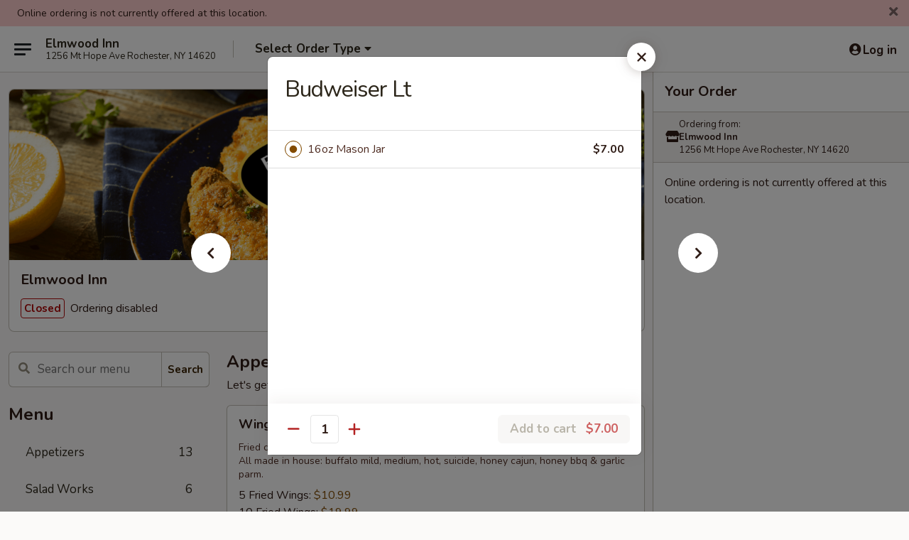

--- FILE ---
content_type: text/html; charset=UTF-8
request_url: https://order.elmwoodinn.net/order/take-out-delivery/beer/budweiser-lt
body_size: 23630
content:
<!DOCTYPE html>

<html class="no-js css-scroll" lang="en">
	<head>
		<meta charset="utf-8" />
		<meta http-equiv="X-UA-Compatible" content="IE=edge,chrome=1" />

				<title>Elmwood Inn | Budweiser Lt | Beer</title>
		<meta name="description" content="Order online for takeout: Budweiser Lt from Elmwood Inn. Serving the best Pub in Rochester, NY." />		<meta name="keywords" content="Elmwood Inn, Elmwood Inn Rochester, Elmwood Inn menu, Rochester delivery, Rochester restaurants" />		<meta name="viewport" content="width=device-width, initial-scale=1.0">

		<meta property="og:type" content="website">
		<meta property="og:title" content="Elmwood Inn | Budweiser Lt | Beer">
		<meta property="og:description" content="Order online for takeout: Budweiser Lt from Elmwood Inn. Serving the best Pub in Rochester, NY.">

		<meta name="twitter:card" content="summary_large_image">
		<meta name="twitter:title" content="Elmwood Inn | Budweiser Lt | Beer">
		<meta name="twitter:description" content="Order online for takeout: Budweiser Lt from Elmwood Inn. Serving the best Pub in Rochester, NY.">
					<meta property="og:image" content="https://imagedelivery.net/9lr8zq_Jvl7h6OFWqEi9IA/991ebdbf-308c-4808-0be6-61b17a37e700/public" />
			<meta name="twitter:image" content="https://imagedelivery.net/9lr8zq_Jvl7h6OFWqEi9IA/991ebdbf-308c-4808-0be6-61b17a37e700/public" />
		
		<meta name="apple-mobile-web-app-status-bar-style" content="black">
		<meta name="mobile-web-app-capable" content="yes">
					<link rel="canonical" href="https://order.elmwoodinn.net/order/take-out-delivery/beer/budweiser-lt"/>
		
		<link type="text/css" rel="stylesheet" href="/min/g=css4.0&amp;1768421684" />
		<link rel="stylesheet" href="//ajax.googleapis.com/ajax/libs/jqueryui/1.10.1/themes/base/minified/jquery-ui.min.css" />
		<link href='//fonts.googleapis.com/css?family=Open+Sans:400italic,400,700' rel='stylesheet' type='text/css' />
		<script src="https://kit.fontawesome.com/a4edb6363d.js" crossorigin="anonymous"></script>

		<style>
								.home_hero, .menu_hero{ background-image: url(https://imagedelivery.net/9lr8zq_Jvl7h6OFWqEi9IA/afdef805-400b-4139-d61d-6ef1c4ec1c00/public); }
					@media
					(-webkit-min-device-pixel-ratio: 1.25),
					(min-resolution: 120dpi){
						/* Retina header*/
						.home_hero, .menu_hero{ background-image: url(https://imagedelivery.net/9lr8zq_Jvl7h6OFWqEi9IA/e7707495-4e0a-466c-28d5-721b20d6f800/public); }
					}
															/*body{  } */

					
.backbgbox {
background-position:center
}

.tabs_link ul li a.active, .tabs_link ul li a.active:hover {
background:#f7b92e;
color:#000
}

.category_box .list-group .list-group-item.active.list-group-category {
background:#e4e0e0;
color:#000
}

.category_box .list-group .list-group-item.active {
background:#f7b92e;
color:#fff
}

.logo {
background:transparent
}

.logo img {
max-width:18rem;
width:250px
}		</style>

		
		<script type="text/javascript">
			var UrlTag = "Elmwood-Inn";
			var template = 'defaultv4';
			var formname = 'ordering3';
			var menulink = 'https://order.elmwoodinn.net/order/take-out-delivery';
			var checkoutlink = 'https://order.elmwoodinn.net/checkout';
		</script>
		<script>
			/* http://writing.colin-gourlay.com/safely-using-ready-before-including-jquery/ */
			(function(w,d,u){w.readyQ=[];w.bindReadyQ=[];function p(x,y){if(x=="ready"){w.bindReadyQ.push(y);}else{w.readyQ.push(x);}};var a={ready:p,bind:p};w.$=w.jQuery=function(f){if(f===d||f===u){return a}else{p(f)}}})(window,document)
		</script>

		<script type="application/ld+json">{
    "@context": "http://schema.org",
    "@type": "Menu",
    "url": "https://order.elmwoodinn.net/order/take-out-delivery",
    "mainEntityOfPage": "https://order.elmwoodinn.net/order/take-out-delivery",
    "inLanguage": "English",
    "name": "Take Out / Delivery",
    "hasMenuSection": [
        {
            "@type": "MenuSection",
            "url": "https://order.elmwoodinn.net/order/take-out-delivery/beer",
            "name": "Beer",
            "description": "Must be 21 or older to order and all craft cocktails must be accompanied with food. All beers come in a 16 oz Mason Jar with lid.",
            "hasMenuItem": [
                {
                    "@type": "MenuItem",
                    "name": "Budweiser Lt",
                    "url": "https://order.elmwoodinn.net/order/take-out-delivery/beer/budweiser-lt"
                }
            ]
        }
    ]
}</script>
<!-- Google Tag Manager -->
<script>
	window.dataLayer = window.dataLayer || [];
	let data = {
		account: 'elmwoodinn',
		context: 'direct',
		templateVersion: 4,
		rid: 0	}
		dataLayer.push(data);
	(function(w,d,s,l,i){w[l]=w[l]||[];w[l].push({'gtm.start':
		new Date().getTime(),event:'gtm.js'});var f=d.getElementsByTagName(s)[0],
		j=d.createElement(s),dl=l!='dataLayer'?'&l='+l:'';j.async=true;j.src=
		'https://www.googletagmanager.com/gtm.js?id='+i+dl;f.parentNode.insertBefore(j,f);
		})(window,document,'script','dataLayer','GTM-K9P93M');

	function gtag() { dataLayer.push(arguments); }
</script>

	
	<script>
		
		gtag('js', new Date());

		
			</script>
		<link href="https://fonts.googleapis.com/css?family=Open+Sans:400,600,700|Nunito:400,700" rel="stylesheet" />
	</head>

	<body
		data-event-on:customer_registered="window.location.reload()"
		data-event-on:customer_logged_in="window.location.reload()"
		data-event-on:customer_logged_out="window.location.reload()"
	>
		<a class="skip-to-content-link" href="#main">Skip to content</a>
				<!-- Google Tag Manager (noscript) -->
		<noscript><iframe src="https://www.googletagmanager.com/ns.html?id=GTM-K9P93M" height="0" width="0" style="display:none;visibility:hidden"></iframe></noscript>
		<!-- End Google Tag Manager (noscript) -->
						<!-- wrapper starts -->
		<div class="wrapper">
			<div style="grid-area: header-announcements">
				<div id="upgradeBrowserBanner" class="alert alert-warning mb-0 rounded-0 py-4" style="display:none;">
	<div class="alert-icon"><i class="fas fa-warning" aria-hidden="true"></i></div>
	<div>
		<strong>We're sorry, but the Web browser you are using is not supported.</strong> <br/> Please upgrade your browser or try a different one to use this Website. Supported browsers include:<br/>
		<ul class="list-unstyled">
			<li class="mt-2"><a href="https://www.google.com/chrome" target="_blank" rel="noopener noreferrer" class="simple-link"><i class="fab fa-chrome"></i> Chrome</a></li>
			<li class="mt-2"><a href="https://www.mozilla.com/firefox/upgrade.html" target="_blank" rel="noopener noreferrer" class="simple-link"><i class="fab fa-firefox"></i> Firefox</a></li>
			<li class="mt-2"><a href="https://www.microsoft.com/en-us/windows/microsoft-edge" target="_blank" rel="noopener noreferrer" class="simple-link"><i class="fab fa-edge"></i> Edge</a></li>
			<li class="mt-2"><a href="http://www.apple.com/safari/" target="_blank" rel="noopener noreferrer" class="simple-link"><i class="fab fa-safari"></i> Safari</a></li>
		</ul>
	</div>
</div>
<script>
	var ua = navigator.userAgent;
	var match = ua.match(/Firefox\/([0-9]+)\./);
	var firefoxVersion = match ? parseInt(match[1]) : 1000;
	var match = ua.match(/Chrome\/([0-9]+)\./);
	var chromeVersion = match ? parseInt(match[1]) : 1000;
	var isIE = ua.indexOf('MSIE') > -1 || ua.indexOf('Trident') > -1;
	var upgradeBrowserBanner = document.getElementById('upgradeBrowserBanner');
	var isMatchesSupported = typeof(upgradeBrowserBanner.matches)!="undefined";
	var isEntriesSupported = typeof(Object.entries)!="undefined";
	//Safari version is verified with isEntriesSupported
	if (isIE || !isMatchesSupported || !isEntriesSupported || firefoxVersion <= 46 || chromeVersion <= 53) {
		upgradeBrowserBanner.style.display = 'flex';
	}
</script>				
				<!-- get closed sign if applicable. -->
									<div class="header-opensign" style="background-color:#fecece; font-size: .875em">
						Online ordering is not currently offered at this location.						<span href="#" role="button" class="close"><i class="fas fa-times fa-xs"></i></span>
					</div>
				
				
							</div>

						<div class="headerAndWtype" style="grid-area: header">
				<!-- Header Starts -->
				<header class="header">
										<div class="d-flex flex-column align-items-start flex-md-row align-items-md-center">
												<div class="logo_name_alt flex-shrink-0 d-flex align-items-center align-self-stretch pe-6 pe-md-0">
							
	<button
		type="button"
		class="eds_button btn btn-outline eds_button--shape-default eds_menu_button"
		data-bs-toggle="offcanvas" data-bs-target="#side-menu" aria-controls="side-menu" aria-label="Main menu"	><span aria-hidden="true"></span> <span aria-hidden="true"></span> <span aria-hidden="true"></span></button>

	
							<div class="d-flex flex-column align-items-center mx-auto align-items-md-start mx-md-0">
								<a
									class="eds-display-text-title-xs text-truncate title-container"
									href="https://order.elmwoodinn.net"
								>
									Elmwood Inn								</a>

																	<span class="eds-copy-text-s-regular text-center text-md-start address-container" title="1256 Mt Hope Ave Rochester, NY 14620">
										1256 Mt Hope Ave Rochester, NY 14620									</span>
															</div>
						</div>

																			<div class="eds-display-text-title-s d-none d-md-block border-start mx-4" style="width: 0">&nbsp;</div>

							<div class="header_order_options d-flex align-items-center  w-100 p-2p5 p-md-0">
																<div class="what">
									<button
	type="button"
	class="border-0 bg-transparent text-start"
	data-bs-toggle="modal"
	data-bs-target="#modal-order-options"
	aria-expanded="false"
	style="min-height: 44px"
>
	<div class="d-flex align-items-baseline gap-2">
		<div class="otype-name-label eds-copy-text-l-bold text-truncate" style="flex: 1" data-order-type-label>
			Select Order Type		</div>

		<i class="fa fa-fw fa-caret-down"></i>
	</div>

	<div
		class="otype-picker-label otype-address-label eds-interface-text-m-regular text-truncate hidden"
	>
			</div>
</button>

<script>
	$(function() {
		var $autoCompleteInputs = $('[data-autocomplete-address]');
		if ($autoCompleteInputs && $autoCompleteInputs.length) {
			$autoCompleteInputs.each(function() {
				let $input = $(this);
				let $deliveryAddressContainer = $input.parents('.deliveryAddressContainer').first();
				$input.autocomplete({
					source   : addressAC,
					minLength: 3,
					delay    : 300,
					select   : function(event, ui) {
						$.getJSON('/' + UrlTag + '/?form=addresslookup', {
							id: ui.item.id,
						}, function(data) {
							let location = data
							if (location.address.street.endsWith('Trl')) {
								location.address.street = location.address.street.replace('Trl', 'Trail')
							}
							let autoCompleteSuccess = $input.data('autocomplete-success');
							if (autoCompleteSuccess) {
								let autoCompleteSuccessFunction = window[autoCompleteSuccess];
								if (typeof autoCompleteSuccessFunction == "function") {
									autoCompleteSuccessFunction(location);
								}
							}

							let address = location.address

							$('#add-address-city, [data-autocompleted-city]').val(address.city)
							$('#add-address-state, [data-autocompleted-state]').val(address.stateCode)
							$('#add-address-zip, [data-autocompleted-zip]').val(address.postalCode)
							$('#add-address-latitude, [data-autocompleted-latitude]').val(location.position.lat)
							$('#add-address-longitude, [data-autocompleted-longitude]').val(location.position.lng)
							let streetAddress = (address.houseNumber || '') + ' ' + (address.street || '');
							$('#street-address-1, [data-autocompleted-street-address]').val(streetAddress)
							validateAddress($deliveryAddressContainer);
						})
					},
				})
				$input.attr('autocomplete', 'street-address')
			});
		}

		// autocomplete using Address autocomplete
		// jquery autocomplete needs 2 fields: title and value
		// id holds the LocationId which can be used at a later stage to get the coordinate of the selected choice
		function addressAC(query, callback) {
			//we don't actually want to search until they've entered the street number and at least one character
			words = query.term.trim().split(' ')
			if (words.length < 2) {
				return false
			}

			$.getJSON('/' + UrlTag + '/?form=addresssuggest', { q: query.term }, function(data) {
				var addresses = data.items
				addresses = addresses.map(addr => {
					if ((addr.address.label || '').endsWith('Trl')) {
						addr.address.label = addr.address.label.replace('Trl', 'Trail')
					}
					let streetAddress = (addr.address.label || '')
					return {
						label: streetAddress,
						value: streetAddress,
						id   : addr.id,
					}
				})

				return callback(addresses)
			})
		}

				$('[data-address-from-current-loc]').on('click', function(e) {
			let $streetAddressContainer = $(this).parents('.street-address-container').first();
			let $deliveryAddressContainer = $(this).parents('.deliveryAddressContainer').first();
			e.preventDefault();
			if(navigator.geolocation) {
				navigator.geolocation.getCurrentPosition(position => {
					$.getJSON('/' + UrlTag + '/?form=addresssuggest', {
						at: position.coords.latitude + "," + position.coords.longitude
					}, function(data) {
						let location = data.items[0];
						let address = location.address
						$streetAddressContainer.find('.input-street-address').val((address.houseNumber ? address.houseNumber : '') + ' ' + (address.street ? address.street : ''));
						$('#add-address-city').val(address.city ? address.city : '');
						$('#add-address-state').val(address.state ? address.state : '');
						$('#add-address-zip').val(address.postalCode ? address.postalCode : '');
						$('#add-address-latitude').val(location.position.lat ? location.position.lat : '');
						$('#add-address-longitude').val(location.position.lng ? location.position.lng : '');
						validateAddress($deliveryAddressContainer, 0);
					});
				});
			} else {
				alert("Geolocation is not supported by this browser!");
			}
		});
	});

	function autoCompleteSuccess(location)
	{
		if (location && location.address) {
			let address = location.address

			let streetAddress = (address.houseNumber || '') + ' ' + (address.street || '');
			$.ajax({
				url: '/' + UrlTag + '/?form=saveformfields',
				data: {
					'param_full~address_s_n_255': streetAddress + ', ' + address.city + ', ' + address.state,
					'param_street~address_s_n_255': streetAddress,
					'param_city_s_n_90': address.city,
					'param_state_s_n_2': address.state,
					'param_zip~code_z_n_10': address.postalCode,
				}
			});
		}
	}
</script>
								</div>

																							</div>
						
												<div class="position-absolute top-0 end-0 pe-2 py-2p5">
							
	<div id="login-status" >
					
	<button
		type="button"
		class="eds_button btn btn-outline eds_button--shape-default px-2 text-nowrap"
		aria-label="Log in" style="color: currentColor" data-bs-toggle="modal" data-bs-target="#login-modal"	><i
		class="eds_icon fa fa-lg fa-fw fa-user-circle d-block d-lg-none"
		style="font-family: &quot;Font Awesome 5 Pro&quot;; "	></i>

	 <div class="d-none d-lg-flex align-items-baseline gap-2">
	<i
		class="eds_icon fa fa-fw fa-user-circle"
		style="font-family: &quot;Font Awesome 5 Pro&quot;; "	></i>

	<div class="profile-container text-truncate">Log in</div></div></button>

				</div>

							</div>
					</div>

															
	<aside		data-eds-id="697123482f004"
		class="eds_side_menu offcanvas offcanvas-start text-dark "
		tabindex="-1"
				id="side-menu" data-event-on:menu_selected="this.dispatchEvent(new CustomEvent('eds.hide'))" data-event-on:category_selected="this.dispatchEvent(new CustomEvent('eds.hide'))"	>
		
		<div class="eds_side_menu-body offcanvas-body d-flex flex-column p-0 css-scroll">
										<div
					class="eds_side_menu-close position-absolute top-0 end-0 pt-3 pe-3 "
					style="z-index: 1"
				>
					
	<button
		type="button"
		class="eds_button btn btn-outline-secondary eds_button--shape-circle"
		data-bs-dismiss="offcanvas" data-bs-target="[data-eds-id=&quot;697123482f004&quot;]" aria-label="Close"	><i
		class="eds_icon fa fa-fw fa-close"
		style="font-family: &quot;Font Awesome 5 Pro&quot;; "	></i></button>

					</div>
			
			<div class="restaurant-info border-bottom border-light p-3">
							<p class="eds-display-text-title-xs mb-0 me-2 pe-4">Elmwood Inn</p>

			<div class="eds-copy-text-s-regular me-2 pe-4">
			1256 Mt Hope Ave Rochester, NY 14620		</div>
						</div>

																	
	<div class="border-bottom border-light p-3">
		
		
			<details
				class="eds_list eds_list--border-none" open				data-menu-id="17625"
									data-event-on:document_ready="this.open = localStorage.getItem('menu-open-17625') !== 'false'"
										onclick="localStorage.setItem('menu-open-17625', !this.open)"
							>
									<summary class="eds-copy-text-l-regular list-unstyled rounded-3 mb-1 " tabindex="0">
						<h2 class="eds-display-text-title-m m-0 p-0">
															
	<i
		class="eds_icon fas fa-fw fa-chevron-right"
		style="font-family: &quot;Font Awesome 5 Pro&quot;; "	></i>

															Menu
						</h2>
					</summary>
										<div class="mb-3"></div>
				
																		
									<a
						class="eds_list-item eds-copy-text-l-regular list-unstyled rounded-3 mb-1 px-3 px-lg-4 py-2p5 d-flex "
						data-event-on:category_pinned="(category) => $(this).toggleClass('active', category.id === '232213')"
						href="https://order.elmwoodinn.net/order/take-out-delivery/appetizers"
						onclick="if (!event.ctrlKey) {
							const currentMenuIsActive = true || $(this).closest('details').find('summary').hasClass('active');
							if (currentMenuIsActive) {
								app.event.emit('category_selected', { id: '232213' });
							} else {
								app.event.emit('menu_selected', { menu_id: '17625', menu_description: &quot;&quot;, category_id: '232213' });
							}
															return false;
													}"
					>
						Appetizers													<span class="ms-auto">13</span>
											</a>
									<a
						class="eds_list-item eds-copy-text-l-regular list-unstyled rounded-3 mb-1 px-3 px-lg-4 py-2p5 d-flex "
						data-event-on:category_pinned="(category) => $(this).toggleClass('active', category.id === '232215')"
						href="https://order.elmwoodinn.net/order/take-out-delivery/salad-works"
						onclick="if (!event.ctrlKey) {
							const currentMenuIsActive = true || $(this).closest('details').find('summary').hasClass('active');
							if (currentMenuIsActive) {
								app.event.emit('category_selected', { id: '232215' });
							} else {
								app.event.emit('menu_selected', { menu_id: '17625', menu_description: &quot;&quot;, category_id: '232215' });
							}
															return false;
													}"
					>
						Salad Works													<span class="ms-auto">6</span>
											</a>
									<a
						class="eds_list-item eds-copy-text-l-regular list-unstyled rounded-3 mb-1 px-3 px-lg-4 py-2p5 d-flex "
						data-event-on:category_pinned="(category) => $(this).toggleClass('active', category.id === '232216')"
						href="https://order.elmwoodinn.net/order/take-out-delivery/sandwiches-wraps"
						onclick="if (!event.ctrlKey) {
							const currentMenuIsActive = true || $(this).closest('details').find('summary').hasClass('active');
							if (currentMenuIsActive) {
								app.event.emit('category_selected', { id: '232216' });
							} else {
								app.event.emit('menu_selected', { menu_id: '17625', menu_description: &quot;&quot;, category_id: '232216' });
							}
															return false;
													}"
					>
						Sandwiches & Wraps													<span class="ms-auto">10</span>
											</a>
									<a
						class="eds_list-item eds-copy-text-l-regular list-unstyled rounded-3 mb-1 px-3 px-lg-4 py-2p5 d-flex "
						data-event-on:category_pinned="(category) => $(this).toggleClass('active', category.id === '232230')"
						href="https://order.elmwoodinn.net/order/take-out-delivery/elmwood-burgers"
						onclick="if (!event.ctrlKey) {
							const currentMenuIsActive = true || $(this).closest('details').find('summary').hasClass('active');
							if (currentMenuIsActive) {
								app.event.emit('category_selected', { id: '232230' });
							} else {
								app.event.emit('menu_selected', { menu_id: '17625', menu_description: &quot;&quot;, category_id: '232230' });
							}
															return false;
													}"
					>
						Elmwood Burgers													<span class="ms-auto">2</span>
											</a>
									<a
						class="eds_list-item eds-copy-text-l-regular list-unstyled rounded-3 mb-1 px-3 px-lg-4 py-2p5 d-flex "
						data-event-on:category_pinned="(category) => $(this).toggleClass('active', category.id === '247607')"
						href="https://order.elmwoodinn.net/order/take-out-delivery/featured-favorites"
						onclick="if (!event.ctrlKey) {
							const currentMenuIsActive = true || $(this).closest('details').find('summary').hasClass('active');
							if (currentMenuIsActive) {
								app.event.emit('category_selected', { id: '247607' });
							} else {
								app.event.emit('menu_selected', { menu_id: '17625', menu_description: &quot;&quot;, category_id: '247607' });
							}
															return false;
													}"
					>
						Featured Favorites													<span class="ms-auto">2</span>
											</a>
									<a
						class="eds_list-item eds-copy-text-l-regular list-unstyled rounded-3 mb-1 px-3 px-lg-4 py-2p5 d-flex "
						data-event-on:category_pinned="(category) => $(this).toggleClass('active', category.id === '232231')"
						href="https://order.elmwoodinn.net/order/take-out-delivery/the-main-event"
						onclick="if (!event.ctrlKey) {
							const currentMenuIsActive = true || $(this).closest('details').find('summary').hasClass('active');
							if (currentMenuIsActive) {
								app.event.emit('category_selected', { id: '232231' });
							} else {
								app.event.emit('menu_selected', { menu_id: '17625', menu_description: &quot;&quot;, category_id: '232231' });
							}
															return false;
													}"
					>
						The Main Event													<span class="ms-auto">4</span>
											</a>
									<a
						class="eds_list-item eds-copy-text-l-regular list-unstyled rounded-3 mb-1 px-3 px-lg-4 py-2p5 d-flex "
						data-event-on:category_pinned="(category) => $(this).toggleClass('active', category.id === '247704')"
						href="https://order.elmwoodinn.net/order/take-out-delivery/kids-menu"
						onclick="if (!event.ctrlKey) {
							const currentMenuIsActive = true || $(this).closest('details').find('summary').hasClass('active');
							if (currentMenuIsActive) {
								app.event.emit('category_selected', { id: '247704' });
							} else {
								app.event.emit('menu_selected', { menu_id: '17625', menu_description: &quot;&quot;, category_id: '247704' });
							}
															return false;
													}"
					>
						Kids Menu													<span class="ms-auto">2</span>
											</a>
									<a
						class="eds_list-item eds-copy-text-l-regular list-unstyled rounded-3 mb-1 px-3 px-lg-4 py-2p5 d-flex "
						data-event-on:category_pinned="(category) => $(this).toggleClass('active', category.id === '235130')"
						href="https://order.elmwoodinn.net/order/take-out-delivery/craft-cocktails"
						onclick="if (!event.ctrlKey) {
							const currentMenuIsActive = true || $(this).closest('details').find('summary').hasClass('active');
							if (currentMenuIsActive) {
								app.event.emit('category_selected', { id: '235130' });
							} else {
								app.event.emit('menu_selected', { menu_id: '17625', menu_description: &quot;&quot;, category_id: '235130' });
							}
															return false;
													}"
					>
						Craft Cocktails													<span class="ms-auto">2</span>
											</a>
									<a
						class="eds_list-item eds-copy-text-l-regular list-unstyled rounded-3 mb-1 px-3 px-lg-4 py-2p5 d-flex active"
						data-event-on:category_pinned="(category) => $(this).toggleClass('active', category.id === '235225')"
						href="https://order.elmwoodinn.net/order/take-out-delivery/beer"
						onclick="if (!event.ctrlKey) {
							const currentMenuIsActive = true || $(this).closest('details').find('summary').hasClass('active');
							if (currentMenuIsActive) {
								app.event.emit('category_selected', { id: '235225' });
							} else {
								app.event.emit('menu_selected', { menu_id: '17625', menu_description: &quot;&quot;, category_id: '235225' });
							}
															return false;
													}"
					>
						Beer													<span class="ms-auto">13</span>
											</a>
									<a
						class="eds_list-item eds-copy-text-l-regular list-unstyled rounded-3 mb-1 px-3 px-lg-4 py-2p5 d-flex "
						data-event-on:category_pinned="(category) => $(this).toggleClass('active', category.id === '259352')"
						href="https://order.elmwoodinn.net/order/take-out-delivery/sides"
						onclick="if (!event.ctrlKey) {
							const currentMenuIsActive = true || $(this).closest('details').find('summary').hasClass('active');
							if (currentMenuIsActive) {
								app.event.emit('category_selected', { id: '259352' });
							} else {
								app.event.emit('menu_selected', { menu_id: '17625', menu_description: &quot;&quot;, category_id: '259352' });
							}
															return false;
													}"
					>
						Sides													<span class="ms-auto">10</span>
											</a>
							</details>
		
					<a class="eds_list-item eds-copy-text-l-regular list-unstyled rounded-3 mb-1 px-3 px-lg-4 py-2p5 d-block" href="https://ehc-west-0-bucket.s3.us-west-2.amazonaws.com/web/documents/elmwoodinn/menu_14569.pdf">
				
	<i
		class="eds_icon fas fa-fw fa-file-pdf pe-1"
		style="font-family: &quot;Font Awesome 5 Pro&quot;; "	></i>

	 Download Menu
			</a>
			</div>

						
																	<nav>
							<ul class="eds_list eds_list--border-none border-bottom">
	<li class="eds_list-item">
		<a class="d-block p-3 " href="https://order.elmwoodinn.net">
			Home		</a>
	</li>

		
	
			<li class="eds_list-item">
			<a class="d-block p-3 " href="https://order.elmwoodinn.net/locationinfo">
				Location &amp; Hours			</a>
		</li>
	
	<li class="eds_list-item">
		<a class="d-block p-3 " href="https://order.elmwoodinn.net/contact">
			Contact
		</a>
	</li>
</ul>
						</nav>

												<div class="eds-copy-text-s-regular p-3 d-lg-none">
							
<ul class="list-unstyled d-flex gap-2">
	</ul>

<div>&copy; 2026 Online Ordering by <a href="https://www.ehungry.com" target="_blank" title="Opens in new tab" aria-label="Opens in new tab">eHungry</a></div>

<ul class="list-unstyled mb-0 pt-3">
	<li><a href="https://order.elmwoodinn.net/reportbug">Technical Support</a></li>
	<li><a href="https://order.elmwoodinn.net/privacy">Privacy Policy</a></li>
	<li><a href="https://order.elmwoodinn.net/tos">Terms of Service</a></li>
	<li><a href="https://order.elmwoodinn.net/accessibility">Accessibility</a></li>
</ul>

This site is protected by reCAPTCHA and the Google <a href="https://policies.google.com/privacy">Privacy Policy</a> and <a href="https://policies.google.com/terms">Terms of Service</a> apply.
						</div>		</div>

		<script>
		{
			const container = document.querySelector('[data-eds-id="697123482f004"]');

						['show', 'hide', 'toggle', 'dispose'].forEach((eventName) => {
				container.addEventListener(`eds.${eventName}`, (e) => {
					bootstrap.Offcanvas.getOrCreateInstance(container)[eventName](
						...(Array.isArray(e.detail) ? e.detail : [e.detail])
					);
				});
			});
		}
		</script>
	</aside>

					</header>
			</div>

										<div class="container p-0" style="grid-area: hero">
					<section class="hero">
												<div class="menu_hero backbgbox position-relative" role="img" aria-label="Image of food offered at the restaurant">
									<div class="logo">
		<a class="logo-image" href="https://order.elmwoodinn.net">
			<img
				src="https://imagedelivery.net/9lr8zq_Jvl7h6OFWqEi9IA/991ebdbf-308c-4808-0be6-61b17a37e700/public"
				srcset="https://imagedelivery.net/9lr8zq_Jvl7h6OFWqEi9IA/991ebdbf-308c-4808-0be6-61b17a37e700/public 1x, https://imagedelivery.net/9lr8zq_Jvl7h6OFWqEi9IA/991ebdbf-308c-4808-0be6-61b17a37e700/public 2x"				alt="Home"
			/>
		</a>
	</div>
						</div>

													<div class="p-3">
								<div class="pb-1">
									<h1 role="heading" aria-level="2" class="eds-display-text-title-s m-0 p-0">Elmwood Inn</h1>
																	</div>

								<div class="d-sm-flex align-items-baseline">
																			<div class="mt-2">
											
	<span
		class="eds_label eds_label--variant-error eds-interface-text-m-bold me-1 text-nowrap"
			>
		Closed	</span>

	Ordering disabled										</div>
									
									<div class="d-flex gap-2 ms-sm-auto mt-2">
																					
					<a
				class="eds_button btn btn-outline-secondary btn-sm col text-nowrap"
				href="https://order.elmwoodinn.net/locationinfo?lid=14569"
							>
				
	<i
		class="eds_icon fa fa-fw fa-info-circle"
		style="font-family: &quot;Font Awesome 5 Pro&quot;; "	></i>

	 Store info			</a>
		
												
										
																			</div>
								</div>
							</div>
											</section>
				</div>
			
						
										<div
					class="fixed_submit d-lg-none hidden pwa-pb-md-down"
					data-event-on:cart_updated="({ items }) => $(this).toggleClass('hidden', !items)"
				>
					<div
						data-async-on-event="order_type_updated, cart_updated"
						data-async-action="https://order.elmwoodinn.net//ajax/?form=minimum_order_value_warning&component=add_more"
						data-async-method="get"
					>
											</div>

					<div class="p-3">
						<button class="btn btn-primary btn-lg w-100" onclick="app.event.emit('show_cart')">
							View cart							<span
								class="eds-interface-text-m-regular"
								data-event-on:cart_updated="({ items, subtotal }) => {
									$(this).text(`(${items} ${items === 1 ? 'item' : 'items'}, ${subtotal})`);
								}"
							>
								(0 items, $0.00)
							</span>
						</button>
					</div>
				</div>
			
									<!-- Header ends -->
<main class="main_content menucategory_page pb-5" id="main">
	<div class="container">
		
		<div class="row menu_wrapper menu_category_wrapper menu_wrapper--no-menu-tabs">
			<section class="col-xl-4 d-none d-xl-block">
				
				<div id="location-menu" data-event-on:menu_items_loaded="$(this).stickySidebar('updateSticky')">
					
		<form
			method="GET"
			role="search"
			action="https://order.elmwoodinn.net/search"
			class="d-none d-xl-block mb-4"			novalidate
			onsubmit="if (!this.checkValidity()) event.preventDefault()"
		>
			<div class="position-relative">
				
	<label
		data-eds-id="697123482fd08"
		class="eds_formfield eds_formfield--size-large eds_formfield--variant-primary eds-copy-text-m-regular w-100"
		class="w-100"	>
		
		<div class="position-relative d-flex flex-column">
							<div class="eds_formfield-error eds-interface-text-m-bold" style="order: 1000"></div>
			
							<div class="eds_formfield-icon">
					<i
		class="eds_icon fa fa-fw fa-search"
		style="font-family: &quot;Font Awesome 5 Pro&quot;; "	></i>				</div>
										<input
					type="search"
					class="eds-copy-text-l-regular  "
										placeholder="Search our menu" name="search" autocomplete="off" spellcheck="false" value="" required aria-label="Search our menu" style="padding-right: 4.5rem; padding-left: 2.5rem;"				/>

				
							
			
	<i
		class="eds_icon fa fa-fw eds_formfield-validation"
		style="font-family: &quot;Font Awesome 5 Pro&quot;; "	></i>

	
					</div>

		
		<script>
		{
			const container = document.querySelector('[data-eds-id="697123482fd08"]');
			const input = container.querySelector('input, textarea, select');
			const error = container.querySelector('.eds_formfield-error');

			
						input.addEventListener('eds.validation.reset', () => {
				input.removeAttribute('data-validation');
				input.setCustomValidity('');
				error.innerHTML = '';
			});

						input.addEventListener('eds.validation.hide', () => {
				input.removeAttribute('data-validation');
			});

						input.addEventListener('eds.validation.success', (e) => {
				input.setCustomValidity('');
				input.setAttribute('data-validation', '');
				error.innerHTML = '';
			});

						input.addEventListener('eds.validation.warning', (e) => {
				input.setCustomValidity('');
				input.setAttribute('data-validation', '');
				error.innerHTML = e.detail;
			});

						input.addEventListener('eds.validation.error', (e) => {
				input.setCustomValidity(e.detail);
				input.checkValidity(); 				input.setAttribute('data-validation', '');
			});

			input.addEventListener('invalid', (e) => {
				error.innerHTML = input.validationMessage;
			});

								}
		</script>
	</label>

	
				<div class="position-absolute top-0 end-0">
					
	<button
		type="submit"
		class="eds_button btn btn-outline-secondary btn-sm eds_button--shape-default align-self-baseline rounded-0 rounded-end px-2"
		style="height: 50px; --bs-border-radius: 6px"	>Search</button>

					</div>
			</div>
		</form>

												
	<div >
		
		
			<details
				class="eds_list eds_list--border-none" open				data-menu-id="17625"
							>
									<summary class="eds-copy-text-l-regular list-unstyled rounded-3 mb-1 pe-none" tabindex="0">
						<h2 class="eds-display-text-title-m m-0 p-0">
														Menu
						</h2>
					</summary>
										<div class="mb-3"></div>
				
																		
									<a
						class="eds_list-item eds-copy-text-l-regular list-unstyled rounded-3 mb-1 px-3 px-lg-4 py-2p5 d-flex "
						data-event-on:category_pinned="(category) => $(this).toggleClass('active', category.id === '232213')"
						href="https://order.elmwoodinn.net/order/take-out-delivery/appetizers"
						onclick="if (!event.ctrlKey) {
							const currentMenuIsActive = true || $(this).closest('details').find('summary').hasClass('active');
							if (currentMenuIsActive) {
								app.event.emit('category_selected', { id: '232213' });
							} else {
								app.event.emit('menu_selected', { menu_id: '17625', menu_description: &quot;&quot;, category_id: '232213' });
							}
															return false;
													}"
					>
						Appetizers													<span class="ms-auto">13</span>
											</a>
									<a
						class="eds_list-item eds-copy-text-l-regular list-unstyled rounded-3 mb-1 px-3 px-lg-4 py-2p5 d-flex "
						data-event-on:category_pinned="(category) => $(this).toggleClass('active', category.id === '232215')"
						href="https://order.elmwoodinn.net/order/take-out-delivery/salad-works"
						onclick="if (!event.ctrlKey) {
							const currentMenuIsActive = true || $(this).closest('details').find('summary').hasClass('active');
							if (currentMenuIsActive) {
								app.event.emit('category_selected', { id: '232215' });
							} else {
								app.event.emit('menu_selected', { menu_id: '17625', menu_description: &quot;&quot;, category_id: '232215' });
							}
															return false;
													}"
					>
						Salad Works													<span class="ms-auto">6</span>
											</a>
									<a
						class="eds_list-item eds-copy-text-l-regular list-unstyled rounded-3 mb-1 px-3 px-lg-4 py-2p5 d-flex "
						data-event-on:category_pinned="(category) => $(this).toggleClass('active', category.id === '232216')"
						href="https://order.elmwoodinn.net/order/take-out-delivery/sandwiches-wraps"
						onclick="if (!event.ctrlKey) {
							const currentMenuIsActive = true || $(this).closest('details').find('summary').hasClass('active');
							if (currentMenuIsActive) {
								app.event.emit('category_selected', { id: '232216' });
							} else {
								app.event.emit('menu_selected', { menu_id: '17625', menu_description: &quot;&quot;, category_id: '232216' });
							}
															return false;
													}"
					>
						Sandwiches & Wraps													<span class="ms-auto">10</span>
											</a>
									<a
						class="eds_list-item eds-copy-text-l-regular list-unstyled rounded-3 mb-1 px-3 px-lg-4 py-2p5 d-flex "
						data-event-on:category_pinned="(category) => $(this).toggleClass('active', category.id === '232230')"
						href="https://order.elmwoodinn.net/order/take-out-delivery/elmwood-burgers"
						onclick="if (!event.ctrlKey) {
							const currentMenuIsActive = true || $(this).closest('details').find('summary').hasClass('active');
							if (currentMenuIsActive) {
								app.event.emit('category_selected', { id: '232230' });
							} else {
								app.event.emit('menu_selected', { menu_id: '17625', menu_description: &quot;&quot;, category_id: '232230' });
							}
															return false;
													}"
					>
						Elmwood Burgers													<span class="ms-auto">2</span>
											</a>
									<a
						class="eds_list-item eds-copy-text-l-regular list-unstyled rounded-3 mb-1 px-3 px-lg-4 py-2p5 d-flex "
						data-event-on:category_pinned="(category) => $(this).toggleClass('active', category.id === '247607')"
						href="https://order.elmwoodinn.net/order/take-out-delivery/featured-favorites"
						onclick="if (!event.ctrlKey) {
							const currentMenuIsActive = true || $(this).closest('details').find('summary').hasClass('active');
							if (currentMenuIsActive) {
								app.event.emit('category_selected', { id: '247607' });
							} else {
								app.event.emit('menu_selected', { menu_id: '17625', menu_description: &quot;&quot;, category_id: '247607' });
							}
															return false;
													}"
					>
						Featured Favorites													<span class="ms-auto">2</span>
											</a>
									<a
						class="eds_list-item eds-copy-text-l-regular list-unstyled rounded-3 mb-1 px-3 px-lg-4 py-2p5 d-flex "
						data-event-on:category_pinned="(category) => $(this).toggleClass('active', category.id === '232231')"
						href="https://order.elmwoodinn.net/order/take-out-delivery/the-main-event"
						onclick="if (!event.ctrlKey) {
							const currentMenuIsActive = true || $(this).closest('details').find('summary').hasClass('active');
							if (currentMenuIsActive) {
								app.event.emit('category_selected', { id: '232231' });
							} else {
								app.event.emit('menu_selected', { menu_id: '17625', menu_description: &quot;&quot;, category_id: '232231' });
							}
															return false;
													}"
					>
						The Main Event													<span class="ms-auto">4</span>
											</a>
									<a
						class="eds_list-item eds-copy-text-l-regular list-unstyled rounded-3 mb-1 px-3 px-lg-4 py-2p5 d-flex "
						data-event-on:category_pinned="(category) => $(this).toggleClass('active', category.id === '247704')"
						href="https://order.elmwoodinn.net/order/take-out-delivery/kids-menu"
						onclick="if (!event.ctrlKey) {
							const currentMenuIsActive = true || $(this).closest('details').find('summary').hasClass('active');
							if (currentMenuIsActive) {
								app.event.emit('category_selected', { id: '247704' });
							} else {
								app.event.emit('menu_selected', { menu_id: '17625', menu_description: &quot;&quot;, category_id: '247704' });
							}
															return false;
													}"
					>
						Kids Menu													<span class="ms-auto">2</span>
											</a>
									<a
						class="eds_list-item eds-copy-text-l-regular list-unstyled rounded-3 mb-1 px-3 px-lg-4 py-2p5 d-flex "
						data-event-on:category_pinned="(category) => $(this).toggleClass('active', category.id === '235130')"
						href="https://order.elmwoodinn.net/order/take-out-delivery/craft-cocktails"
						onclick="if (!event.ctrlKey) {
							const currentMenuIsActive = true || $(this).closest('details').find('summary').hasClass('active');
							if (currentMenuIsActive) {
								app.event.emit('category_selected', { id: '235130' });
							} else {
								app.event.emit('menu_selected', { menu_id: '17625', menu_description: &quot;&quot;, category_id: '235130' });
							}
															return false;
													}"
					>
						Craft Cocktails													<span class="ms-auto">2</span>
											</a>
									<a
						class="eds_list-item eds-copy-text-l-regular list-unstyled rounded-3 mb-1 px-3 px-lg-4 py-2p5 d-flex active"
						data-event-on:category_pinned="(category) => $(this).toggleClass('active', category.id === '235225')"
						href="https://order.elmwoodinn.net/order/take-out-delivery/beer"
						onclick="if (!event.ctrlKey) {
							const currentMenuIsActive = true || $(this).closest('details').find('summary').hasClass('active');
							if (currentMenuIsActive) {
								app.event.emit('category_selected', { id: '235225' });
							} else {
								app.event.emit('menu_selected', { menu_id: '17625', menu_description: &quot;&quot;, category_id: '235225' });
							}
															return false;
													}"
					>
						Beer													<span class="ms-auto">13</span>
											</a>
									<a
						class="eds_list-item eds-copy-text-l-regular list-unstyled rounded-3 mb-1 px-3 px-lg-4 py-2p5 d-flex "
						data-event-on:category_pinned="(category) => $(this).toggleClass('active', category.id === '259352')"
						href="https://order.elmwoodinn.net/order/take-out-delivery/sides"
						onclick="if (!event.ctrlKey) {
							const currentMenuIsActive = true || $(this).closest('details').find('summary').hasClass('active');
							if (currentMenuIsActive) {
								app.event.emit('category_selected', { id: '259352' });
							} else {
								app.event.emit('menu_selected', { menu_id: '17625', menu_description: &quot;&quot;, category_id: '259352' });
							}
															return false;
													}"
					>
						Sides													<span class="ms-auto">10</span>
											</a>
							</details>
		
					<a class="eds_list-item eds-copy-text-l-regular list-unstyled rounded-3 mb-1 px-3 px-lg-4 py-2p5 d-block" href="https://ehc-west-0-bucket.s3.us-west-2.amazonaws.com/web/documents/elmwoodinn/menu_14569.pdf">
				
	<i
		class="eds_icon fas fa-fw fa-file-pdf pe-1"
		style="font-family: &quot;Font Awesome 5 Pro&quot;; "	></i>

	 Download Menu
			</a>
			</div>

					</div>
			</section>

			<div class="col-xl-8 menu_main" style="scroll-margin-top: calc(var(--eds-category-offset, 64) * 1px + 0.5rem)">
												<div class="tab-content" id="nav-tabContent">
					<div class="tab-pane fade show active" role="tabpanel">
						
						

						
						<div class="category-item d-xl-none mb-2p5 break-out">
							<div class="category-item_title d-flex">
								<button type="button" class="flex-fill border-0 bg-transparent p-0" data-bs-toggle="modal" data-bs-target="#category-modal">
									<p class="position-relative">
										
	<i
		class="eds_icon fas fa-sm fa-fw fa-signal-alt-3"
		style="font-family: &quot;Font Awesome 5 Pro&quot;; transform: translateY(-20%) rotate(90deg) scale(-1, 1); "	></i>

											<span
											data-event-on:category_pinned="(category) => {
												$(this).text(category.name);
												history.replaceState(null, '', category.url);
											}"
										>Beer</span>
									</p>
								</button>

																	
	<button
		type="button"
		class="eds_button btn btn-outline-secondary btn-sm eds_button--shape-default border-0 me-2p5 my-1"
		aria-label="Toggle search" onclick="app.event.emit('toggle_search', !$(this).hasClass('active'))" data-event-on:toggle_search="(showSearch) =&gt; $(this).toggleClass('active', showSearch)"	><i
		class="eds_icon fa fa-fw fa-search"
		style="font-family: &quot;Font Awesome 5 Pro&quot;; "	></i></button>

																</div>

							
		<form
			method="GET"
			role="search"
			action="https://order.elmwoodinn.net/search"
			class="px-3 py-2p5 hidden" data-event-on:toggle_search="(showSearch) =&gt; {
									$(this).toggle(showSearch);
									if (showSearch) {
										$(this).find('input').trigger('focus');
									}
								}"			novalidate
			onsubmit="if (!this.checkValidity()) event.preventDefault()"
		>
			<div class="position-relative">
				
	<label
		data-eds-id="69712348316e4"
		class="eds_formfield eds_formfield--size-large eds_formfield--variant-primary eds-copy-text-m-regular w-100"
		class="w-100"	>
		
		<div class="position-relative d-flex flex-column">
							<div class="eds_formfield-error eds-interface-text-m-bold" style="order: 1000"></div>
			
							<div class="eds_formfield-icon">
					<i
		class="eds_icon fa fa-fw fa-search"
		style="font-family: &quot;Font Awesome 5 Pro&quot;; "	></i>				</div>
										<input
					type="search"
					class="eds-copy-text-l-regular  "
										placeholder="Search our menu" name="search" autocomplete="off" spellcheck="false" value="" required aria-label="Search our menu" style="padding-right: 4.5rem; padding-left: 2.5rem;"				/>

				
							
			
	<i
		class="eds_icon fa fa-fw eds_formfield-validation"
		style="font-family: &quot;Font Awesome 5 Pro&quot;; "	></i>

	
					</div>

		
		<script>
		{
			const container = document.querySelector('[data-eds-id="69712348316e4"]');
			const input = container.querySelector('input, textarea, select');
			const error = container.querySelector('.eds_formfield-error');

			
						input.addEventListener('eds.validation.reset', () => {
				input.removeAttribute('data-validation');
				input.setCustomValidity('');
				error.innerHTML = '';
			});

						input.addEventListener('eds.validation.hide', () => {
				input.removeAttribute('data-validation');
			});

						input.addEventListener('eds.validation.success', (e) => {
				input.setCustomValidity('');
				input.setAttribute('data-validation', '');
				error.innerHTML = '';
			});

						input.addEventListener('eds.validation.warning', (e) => {
				input.setCustomValidity('');
				input.setAttribute('data-validation', '');
				error.innerHTML = e.detail;
			});

						input.addEventListener('eds.validation.error', (e) => {
				input.setCustomValidity(e.detail);
				input.checkValidity(); 				input.setAttribute('data-validation', '');
			});

			input.addEventListener('invalid', (e) => {
				error.innerHTML = input.validationMessage;
			});

								}
		</script>
	</label>

	
				<div class="position-absolute top-0 end-0">
					
	<button
		type="submit"
		class="eds_button btn btn-outline-secondary btn-sm eds_button--shape-default align-self-baseline rounded-0 rounded-end px-2"
		style="height: 50px; --bs-border-radius: 6px"	>Search</button>

					</div>
			</div>
		</form>

								</div>

						<div class="mb-4"
							data-event-on:menu_selected="(menu) => {
								const hasDescription = menu.menu_description && menu.menu_description.trim() !== '';
								$(this).html(menu.menu_description || '').toggle(hasDescription);
							}"
							style="display: none;">						</div>

						<div
							data-async-on-event="menu_selected"
							data-async-block="this"
							data-async-method="get"
							data-async-action="https://order.elmwoodinn.net/ajax/?form=menu_items"
							data-async-then="({ data }) => {
								app.event.emit('menu_items_loaded');
								if (data.category_id != null) {
									app.event.emit('category_selected', { id: data.category_id });
								}
							}"
						>
										<div
				data-category-id="232213"
				data-category-name="Appetizers"
				data-category-url="https://order.elmwoodinn.net/order/take-out-delivery/appetizers"
				data-category-menu-id="17625"
				style="scroll-margin-top: calc(var(--eds-category-offset, 64) * 1px + 0.5rem)"
				class="mb-4 pb-1"
			>
				<h2
					class="eds-display-text-title-m"
					data-event-on:category_selected="(category) => category.id === '232213' && app.nextTick(() => this.scrollIntoView({ behavior: Math.abs(this.getBoundingClientRect().top) > 2 * window.innerHeight ? 'instant' : 'auto' }))"
					style="scroll-margin-top: calc(var(--eds-category-offset, 64) * 1px + 0.5rem)"
				>Appetizers</h2>

									<p class="desc mb-0">Let's get started</p>
				
				<div class="menucat_list mt-3">
					<ul role="menu">
						
	<li
		class="
			menuItem_2224982								"
			>
		<a
			href="https://order.elmwoodinn.net/order/take-out-delivery/appetizers/wings"
			role="button"
			data-bs-toggle="modal"
			data-bs-target="#add_menu_item"
			data-load-menu-item="2224982"
			data-category-id="232213"
			data-change-url-on-click="https://order.elmwoodinn.net/order/take-out-delivery/appetizers/wings"
			data-change-url-group="menuitem"
			data-parent-url="https://order.elmwoodinn.net/order/take-out-delivery/appetizers"
		>
			<span class="sr-only">Wings</span>
		</a>

		<div class="content">
			<h3>Wings </h3>
			<p>Fried crispy. Served with house-made blue cheese &celery.<br>
All made in house: buffalo mild, medium, hot, suicide, honey cajun, honey bbq & garlic parm.</p>
			5 Fried Wings: <span class="menuitempreview_pricevalue">$10.99</span> <br />10 Fried Wings: <span class="menuitempreview_pricevalue">$19.99</span> <br />5 Grilled Wings: <span class="menuitempreview_pricevalue">$10.99</span> <br />10 Grilled Wings: <span class="menuitempreview_pricevalue">$19.99</span> 		</div>

			</li>

	<li
		class="
			menuItem_2225080								"
			>
		<a
			href="https://order.elmwoodinn.net/order/take-out-delivery/appetizers/classic-chicken-quesadilla"
			role="button"
			data-bs-toggle="modal"
			data-bs-target="#add_menu_item"
			data-load-menu-item="2225080"
			data-category-id="232213"
			data-change-url-on-click="https://order.elmwoodinn.net/order/take-out-delivery/appetizers/classic-chicken-quesadilla"
			data-change-url-group="menuitem"
			data-parent-url="https://order.elmwoodinn.net/order/take-out-delivery/appetizers"
		>
			<span class="sr-only">Classic Chicken Quesadilla</span>
		</a>

		<div class="content">
			<h3>Classic Chicken Quesadilla </h3>
			<p>Grilled chicken, jack/cheddar cheese, tomatoes, jalapeños, onions. Served with a side of salsa and sour cream.</p>
			Classic Chicken Quesadilla: <span class="menuitempreview_pricevalue">$18.99</span> <br />Classic Quesadilla sub 6oz sirloin: <span class="menuitempreview_pricevalue">$20.99</span> <br />Classic Quesadilla sub fried squash cutlet: <span class="menuitempreview_pricevalue">$18.99</span> 		</div>

			</li>

	<li
		class="
			menuItem_2224991								"
			>
		<a
			href="https://order.elmwoodinn.net/order/take-out-delivery/appetizers/pretzel-sticks"
			role="button"
			data-bs-toggle="modal"
			data-bs-target="#add_menu_item"
			data-load-menu-item="2224991"
			data-category-id="232213"
			data-change-url-on-click="https://order.elmwoodinn.net/order/take-out-delivery/appetizers/pretzel-sticks"
			data-change-url-group="menuitem"
			data-parent-url="https://order.elmwoodinn.net/order/take-out-delivery/appetizers"
		>
			<span class="sr-only">Pretzel Sticks</span>
		</a>

		<div class="content">
			<h3>Pretzel Sticks </h3>
			<p>Served with our warm house-made jalapeño cheese sauce.</p>
			<span class="menuitempreview_pricevalue">$16.99</span> 		</div>

			</li>

	<li
		class="
			menuItem_2224995								"
			>
		<a
			href="https://order.elmwoodinn.net/order/take-out-delivery/appetizers/coconut-shrimp"
			role="button"
			data-bs-toggle="modal"
			data-bs-target="#add_menu_item"
			data-load-menu-item="2224995"
			data-category-id="232213"
			data-change-url-on-click="https://order.elmwoodinn.net/order/take-out-delivery/appetizers/coconut-shrimp"
			data-change-url-group="menuitem"
			data-parent-url="https://order.elmwoodinn.net/order/take-out-delivery/appetizers"
		>
			<span class="sr-only">Coconut Shrimp</span>
		</a>

		<div class="content">
			<h3>Coconut Shrimp </h3>
			<p>Coconut breaded & deep fried.</p>
			<span class="menuitempreview_pricevalue">$16.99</span> 		</div>

			</li>

	<li
		class="
			menuItem_2669844								"
			>
		<a
			href="https://order.elmwoodinn.net/order/take-out-delivery/appetizers/boneless-wings"
			role="button"
			data-bs-toggle="modal"
			data-bs-target="#add_menu_item"
			data-load-menu-item="2669844"
			data-category-id="232213"
			data-change-url-on-click="https://order.elmwoodinn.net/order/take-out-delivery/appetizers/boneless-wings"
			data-change-url-group="menuitem"
			data-parent-url="https://order.elmwoodinn.net/order/take-out-delivery/appetizers"
		>
			<span class="sr-only">Boneless Wings</span>
		</a>

		<div class="content">
			<h3>Boneless Wings </h3>
			<p>12 bonelesss wings deep fried and served with celery and house-made blue cheese. 
Don't forget to pick one of our favorite wing sauces to have them shaken in!</p>
			5 Boneless Wings: <span class="menuitempreview_pricevalue">$10.99</span> <br />10 Boneless: <span class="menuitempreview_pricevalue">$19.99</span> 		</div>

			</li>

	<li
		class="
			menuItem_2669845								"
			>
		<a
			href="https://order.elmwoodinn.net/order/take-out-delivery/appetizers/chicken-fingers-basket"
			role="button"
			data-bs-toggle="modal"
			data-bs-target="#add_menu_item"
			data-load-menu-item="2669845"
			data-category-id="232213"
			data-change-url-on-click="https://order.elmwoodinn.net/order/take-out-delivery/appetizers/chicken-fingers-basket"
			data-change-url-group="menuitem"
			data-parent-url="https://order.elmwoodinn.net/order/take-out-delivery/appetizers"
		>
			<span class="sr-only">Chicken Fingers Basket</span>
		</a>

		<div class="content">
			<h3>Chicken Fingers Basket </h3>
			<p>5 chicken tenders</p>
			<span class="menuitempreview_pricevalue">$15.99</span> 		</div>

			</li>

	<li
		class="
			menuItem_2669846								"
			>
		<a
			href="https://order.elmwoodinn.net/order/take-out-delivery/appetizers/rodeo-quesadilla"
			role="button"
			data-bs-toggle="modal"
			data-bs-target="#add_menu_item"
			data-load-menu-item="2669846"
			data-category-id="232213"
			data-change-url-on-click="https://order.elmwoodinn.net/order/take-out-delivery/appetizers/rodeo-quesadilla"
			data-change-url-group="menuitem"
			data-parent-url="https://order.elmwoodinn.net/order/take-out-delivery/appetizers"
		>
			<span class="sr-only">Rodeo Quesadilla</span>
		</a>

		<div class="content">
			<h3>Rodeo Quesadilla </h3>
			<p>Ground beef, onion rings, diced tomatoes all melted together with jack cheddar cheese and honey bbq sauce. Served with sour cream and salsa on side.</p>
			<span class="menuitempreview_pricevalue">$18.99</span> 		</div>

			</li>

	<li
		class="
			menuItem_2669847								"
			>
		<a
			href="https://order.elmwoodinn.net/order/take-out-delivery/appetizers/buffalo-chicken-quesadilla"
			role="button"
			data-bs-toggle="modal"
			data-bs-target="#add_menu_item"
			data-load-menu-item="2669847"
			data-category-id="232213"
			data-change-url-on-click="https://order.elmwoodinn.net/order/take-out-delivery/appetizers/buffalo-chicken-quesadilla"
			data-change-url-group="menuitem"
			data-parent-url="https://order.elmwoodinn.net/order/take-out-delivery/appetizers"
		>
			<span class="sr-only">Buffalo Chicken Quesadilla</span>
		</a>

		<div class="content">
			<h3>Buffalo Chicken Quesadilla </h3>
			<p>Crispy chicken, onions, tomatoes all melted together with jack cheddar cheese, with your choice of wing sauce. Served with aour cream and salsa on side.</p>
			<span class="menuitempreview_pricevalue">$18.99</span> 		</div>

			</li>

	<li
		class="
			menuItem_2669848								"
			>
		<a
			href="https://order.elmwoodinn.net/order/take-out-delivery/appetizers/grilled-chicken-nachos"
			role="button"
			data-bs-toggle="modal"
			data-bs-target="#add_menu_item"
			data-load-menu-item="2669848"
			data-category-id="232213"
			data-change-url-on-click="https://order.elmwoodinn.net/order/take-out-delivery/appetizers/grilled-chicken-nachos"
			data-change-url-group="menuitem"
			data-parent-url="https://order.elmwoodinn.net/order/take-out-delivery/appetizers"
		>
			<span class="sr-only">Grilled Chicken Nachos</span>
		</a>

		<div class="content">
			<h3>Grilled Chicken Nachos </h3>
			<p>Fresch fried tortilla chips, sizzling grilled chicken, piled high with jack cheddar cheese, diced onions, tomatoes and jalapenos. Served with sour cream and salsa on side.</p>
			<span class="menuitempreview_pricevalue">$18.99</span> 		</div>

			</li>

	<li
		class="
			menuItem_2734721								"
			>
		<a
			href="https://order.elmwoodinn.net/order/take-out-delivery/appetizers/basket-of-fries"
			role="button"
			data-bs-toggle="modal"
			data-bs-target="#add_menu_item"
			data-load-menu-item="2734721"
			data-category-id="232213"
			data-change-url-on-click="https://order.elmwoodinn.net/order/take-out-delivery/appetizers/basket-of-fries"
			data-change-url-group="menuitem"
			data-parent-url="https://order.elmwoodinn.net/order/take-out-delivery/appetizers"
		>
			<span class="sr-only">Basket of Fries</span>
		</a>

		<div class="content">
			<h3>Basket of Fries </h3>
			<p></p>
			<span class="menuitempreview_pricevalue">$10.99</span> 		</div>

			</li>

	<li
		class="
			menuItem_2734722								"
			>
		<a
			href="https://order.elmwoodinn.net/order/take-out-delivery/appetizers/basket-of-salt-and-vinegar-fries"
			role="button"
			data-bs-toggle="modal"
			data-bs-target="#add_menu_item"
			data-load-menu-item="2734722"
			data-category-id="232213"
			data-change-url-on-click="https://order.elmwoodinn.net/order/take-out-delivery/appetizers/basket-of-salt-and-vinegar-fries"
			data-change-url-group="menuitem"
			data-parent-url="https://order.elmwoodinn.net/order/take-out-delivery/appetizers"
		>
			<span class="sr-only">Basket of Salt and Vinegar Fries</span>
		</a>

		<div class="content">
			<h3>Basket of Salt and Vinegar Fries </h3>
			<p></p>
			<span class="menuitempreview_pricevalue">$10.99</span> 		</div>

			</li>

	<li
		class="
			menuItem_2782658								"
			>
		<a
			href="https://order.elmwoodinn.net/order/take-out-delivery/appetizers/house-made-potato-skins"
			role="button"
			data-bs-toggle="modal"
			data-bs-target="#add_menu_item"
			data-load-menu-item="2782658"
			data-category-id="232213"
			data-change-url-on-click="https://order.elmwoodinn.net/order/take-out-delivery/appetizers/house-made-potato-skins"
			data-change-url-group="menuitem"
			data-parent-url="https://order.elmwoodinn.net/order/take-out-delivery/appetizers"
		>
			<span class="sr-only">House made Potato Skins</span>
		</a>

		<div class="content">
			<h3>House made Potato Skins </h3>
			<p>HUGE baked potato cut and stuffed with jack cheddar cheeses, applewoood smoked bacon bits, topped with diced scallions and served with sour cream on the side.</p>
			<span class="menuitempreview_pricevalue">$15.99</span> 		</div>

			</li>

	<li
		class="
			menuItem_2782659								"
			>
		<a
			href="https://order.elmwoodinn.net/order/take-out-delivery/appetizers/mozzarella-sticks-1"
			role="button"
			data-bs-toggle="modal"
			data-bs-target="#add_menu_item"
			data-load-menu-item="2782659"
			data-category-id="232213"
			data-change-url-on-click="https://order.elmwoodinn.net/order/take-out-delivery/appetizers/mozzarella-sticks-1"
			data-change-url-group="menuitem"
			data-parent-url="https://order.elmwoodinn.net/order/take-out-delivery/appetizers"
		>
			<span class="sr-only">Mozzarella Sticks</span>
		</a>

		<div class="content">
			<h3>Mozzarella Sticks </h3>
			<p>Yummy!!! 5 battered and deep fried sticks served with marinara on side.</p>
			<span class="menuitempreview_pricevalue">$10.99</span> 		</div>

			</li>
					</ul>
				</div>

									<div class="cart_upsell mb-2p5"></div>
							</div>
					<div
				data-category-id="232215"
				data-category-name="Salad Works"
				data-category-url="https://order.elmwoodinn.net/order/take-out-delivery/salad-works"
				data-category-menu-id="17625"
				style="scroll-margin-top: calc(var(--eds-category-offset, 64) * 1px + 0.5rem)"
				class="mb-4 pb-1"
			>
				<h2
					class="eds-display-text-title-m"
					data-event-on:category_selected="(category) => category.id === '232215' && app.nextTick(() => this.scrollIntoView({ behavior: Math.abs(this.getBoundingClientRect().top) > 2 * window.innerHeight ? 'instant' : 'auto' }))"
					style="scroll-margin-top: calc(var(--eds-category-offset, 64) * 1px + 0.5rem)"
				>Salad Works</h2>

				
				<div class="menucat_list mt-3">
					<ul role="menu">
						
	<li
		class="
			menuItem_2225004								"
			>
		<a
			href="https://order.elmwoodinn.net/order/take-out-delivery/salad-works/chicken-caesar-salad"
			role="button"
			data-bs-toggle="modal"
			data-bs-target="#add_menu_item"
			data-load-menu-item="2225004"
			data-category-id="232215"
			data-change-url-on-click="https://order.elmwoodinn.net/order/take-out-delivery/salad-works/chicken-caesar-salad"
			data-change-url-group="menuitem"
			data-parent-url="https://order.elmwoodinn.net/order/take-out-delivery/salad-works"
		>
			<span class="sr-only">Chicken Caesar Salad</span>
		</a>

		<div class="content">
			<h3>Chicken Caesar Salad </h3>
			<p>Romaine bed, house-made seasoned croutons, parmesan cheese and caesar dressing on side</p>
			Chicken Caesar Salad: <span class="menuitempreview_pricevalue">$16.99</span> <br />Chicken Caesar Salad SUB Steak: <span class="menuitempreview_pricevalue">$18.99</span> <br />Chicken Caesar Salad ADD Bacon: <span class="menuitempreview_pricevalue">$17.99</span> 		</div>

			</li>

	<li
		class="
			menuItem_2225005								"
			>
		<a
			href="https://order.elmwoodinn.net/order/take-out-delivery/salad-works/black-blue-salad"
			role="button"
			data-bs-toggle="modal"
			data-bs-target="#add_menu_item"
			data-load-menu-item="2225005"
			data-category-id="232215"
			data-change-url-on-click="https://order.elmwoodinn.net/order/take-out-delivery/salad-works/black-blue-salad"
			data-change-url-group="menuitem"
			data-parent-url="https://order.elmwoodinn.net/order/take-out-delivery/salad-works"
		>
			<span class="sr-only">Black & Blue Salad</span>
		</a>

		<div class="content">
			<h3>Black & Blue Salad <em class="ticon glutenFree" aria-hidden="true"></em></h3>
			<p>6oz grilled 1855 filet of sirloin, cooked to preferred temp, sitting on top of a spring and romaine bed with diced tomatoes, cucumbers, red onions, blue cheese crumbles and crispy onions to top. Served with our house-made ranch dressing on side</p>
			Black & Blue Salad: <span class="menuitempreview_pricevalue">$20.99</span> <br />Black & Blue Salad ADD Bacon: <span class="menuitempreview_pricevalue">$21.99</span> 		</div>

			</li>

	<li
		class="
			menuItem_2225008								"
			>
		<a
			href="https://order.elmwoodinn.net/order/take-out-delivery/salad-works/pauls-tomato-deluxe-salad"
			role="button"
			data-bs-toggle="modal"
			data-bs-target="#add_menu_item"
			data-load-menu-item="2225008"
			data-category-id="232215"
			data-change-url-on-click="https://order.elmwoodinn.net/order/take-out-delivery/salad-works/pauls-tomato-deluxe-salad"
			data-change-url-group="menuitem"
			data-parent-url="https://order.elmwoodinn.net/order/take-out-delivery/salad-works"
		>
			<span class="sr-only">Paul's Tomato Deluxe Salad</span>
		</a>

		<div class="content">
			<h3>Paul's Tomato Deluxe Salad </h3>
			<p>Spring and romaine bed with grilled chicken, applewood smoked bacon, diced tomatoes and crumbly blue cheese. Served with our balsamic vinaigrette on side</p>
			<span class="menuitempreview_pricevalue">$17.99</span> 		</div>

			</li>

	<li
		class="
			menuItem_2225014								"
			>
		<a
			href="https://order.elmwoodinn.net/order/take-out-delivery/salad-works/blt-wedge-salad"
			role="button"
			data-bs-toggle="modal"
			data-bs-target="#add_menu_item"
			data-load-menu-item="2225014"
			data-category-id="232215"
			data-change-url-on-click="https://order.elmwoodinn.net/order/take-out-delivery/salad-works/blt-wedge-salad"
			data-change-url-group="menuitem"
			data-parent-url="https://order.elmwoodinn.net/order/take-out-delivery/salad-works"
		>
			<span class="sr-only">BLT Wedge Salad</span>
		</a>

		<div class="content">
			<h3>BLT Wedge Salad </h3>
			<p>Giant fresh iceburg chunk topped with applewood bacon crumbles, diced tomatoes, crumbly blue cheese and crispy onions. Served with our house-made blue cheese on side</p>
			<span class="menuitempreview_pricevalue">$16.99</span> 		</div>

			</li>

	<li
		class="
			menuItem_2782661								"
			>
		<a
			href="https://order.elmwoodinn.net/order/take-out-delivery/salad-works/julies-julienne-salad"
			role="button"
			data-bs-toggle="modal"
			data-bs-target="#add_menu_item"
			data-load-menu-item="2782661"
			data-category-id="232215"
			data-change-url-on-click="https://order.elmwoodinn.net/order/take-out-delivery/salad-works/julies-julienne-salad"
			data-change-url-group="menuitem"
			data-parent-url="https://order.elmwoodinn.net/order/take-out-delivery/salad-works"
		>
			<span class="sr-only">Julie's Julienne Salad</span>
		</a>

		<div class="content">
			<h3>Julie's Julienne Salad </h3>
			<p>Bed of crispy iceburg and romaine hearts, topped with turkey and ham, sliced swiss and american cheeses with a hard boiled egg and diced tomatoes. Served with house made blue cheese.</p>
			<span class="menuitempreview_pricevalue">$17.99</span> 		</div>

			</li>

	<li
		class="
			menuItem_2819209								"
			>
		<a
			href="https://order.elmwoodinn.net/order/take-out-delivery/salad-works/buffalo-chicken-spinach-salad"
			role="button"
			data-bs-toggle="modal"
			data-bs-target="#add_menu_item"
			data-load-menu-item="2819209"
			data-category-id="232215"
			data-change-url-on-click="https://order.elmwoodinn.net/order/take-out-delivery/salad-works/buffalo-chicken-spinach-salad"
			data-change-url-group="menuitem"
			data-parent-url="https://order.elmwoodinn.net/order/take-out-delivery/salad-works"
		>
			<span class="sr-only">Buffalo Chicken Spinach Salad</span>
		</a>

		<div class="content">
			<h3>Buffalo Chicken Spinach Salad </h3>
			<p>Spinach bed topped with crispy chicken, shaken in your choice of wing sauce, applewood smoked bacon bits, sliced swiss cheese, hard boiled egg and topped with crispy fried onions. Served with a side of house made blue cheese dressing.</p>
			<span class="menuitempreview_pricevalue">$18.99</span> 		</div>

			</li>
					</ul>
				</div>

									<div class="cart_upsell mb-2p5"></div>
							</div>
					<div
				data-category-id="232216"
				data-category-name="Sandwiches & Wraps"
				data-category-url="https://order.elmwoodinn.net/order/take-out-delivery/sandwiches-wraps"
				data-category-menu-id="17625"
				style="scroll-margin-top: calc(var(--eds-category-offset, 64) * 1px + 0.5rem)"
				class="mb-4 pb-1"
			>
				<h2
					class="eds-display-text-title-m"
					data-event-on:category_selected="(category) => category.id === '232216' && app.nextTick(() => this.scrollIntoView({ behavior: Math.abs(this.getBoundingClientRect().top) > 2 * window.innerHeight ? 'instant' : 'auto' }))"
					style="scroll-margin-top: calc(var(--eds-category-offset, 64) * 1px + 0.5rem)"
				>Sandwiches & Wraps</h2>

				
				<div class="menucat_list mt-3">
					<ul role="menu">
						
	<li
		class="
			menuItem_2225033								"
			>
		<a
			href="https://order.elmwoodinn.net/order/take-out-delivery/sandwiches-wraps/elmwood-dip-sandwich"
			role="button"
			data-bs-toggle="modal"
			data-bs-target="#add_menu_item"
			data-load-menu-item="2225033"
			data-category-id="232216"
			data-change-url-on-click="https://order.elmwoodinn.net/order/take-out-delivery/sandwiches-wraps/elmwood-dip-sandwich"
			data-change-url-group="menuitem"
			data-parent-url="https://order.elmwoodinn.net/order/take-out-delivery/sandwiches-wraps"
		>
			<span class="sr-only">Elmwood Dip Sandwich</span>
		</a>

		<div class="content">
			<h3>Elmwood Dip Sandwich </h3>
			<p>Thinly-sliced 1855 Angus beef served warm with sliced mushrooms and melted
cheddar cheese and hoseradish on toasted french bread and served with a side of au jus.</p>
			<span class="menuitempreview_pricevalue">$17.99</span> 		</div>

			</li>

	<li
		class="
			menuItem_2225037								"
			>
		<a
			href="https://order.elmwoodinn.net/order/take-out-delivery/sandwiches-wraps/turkey-bacon-triple-decker-club"
			role="button"
			data-bs-toggle="modal"
			data-bs-target="#add_menu_item"
			data-load-menu-item="2225037"
			data-category-id="232216"
			data-change-url-on-click="https://order.elmwoodinn.net/order/take-out-delivery/sandwiches-wraps/turkey-bacon-triple-decker-club"
			data-change-url-group="menuitem"
			data-parent-url="https://order.elmwoodinn.net/order/take-out-delivery/sandwiches-wraps"
		>
			<span class="sr-only">Turkey & Bacon Triple Decker Club</span>
		</a>

		<div class="content">
			<h3>Turkey & Bacon Triple Decker Club </h3>
			<p>Toasted sourdough, Turkey & Applewood smoked bacon with lettuce, tomato and mayo</p>
			<span class="menuitempreview_pricevalue">$17.99</span> 		</div>

			</li>

	<li
		class="
			menuItem_2225045								"
			>
		<a
			href="https://order.elmwoodinn.net/order/take-out-delivery/sandwiches-wraps/corned-beef-reuben-sandwich"
			role="button"
			data-bs-toggle="modal"
			data-bs-target="#add_menu_item"
			data-load-menu-item="2225045"
			data-category-id="232216"
			data-change-url-on-click="https://order.elmwoodinn.net/order/take-out-delivery/sandwiches-wraps/corned-beef-reuben-sandwich"
			data-change-url-group="menuitem"
			data-parent-url="https://order.elmwoodinn.net/order/take-out-delivery/sandwiches-wraps"
		>
			<span class="sr-only">Corned Beef Reuben Sandwich</span>
		</a>

		<div class="content">
			<h3>Corned Beef Reuben Sandwich </h3>
			<p>Grilled rye bread, swiss, saurkraut, 1000 island dressing with corned beef</p>
			Corned Beef: <span class="menuitempreview_pricevalue">$16.99</span> <br />Sub Turkey: <span class="menuitempreview_pricevalue">$16.99</span> 		</div>

			</li>

	<li
		class="
			menuItem_2225071								"
			>
		<a
			href="https://order.elmwoodinn.net/order/take-out-delivery/sandwiches-wraps/elmwood-bacon-blue-sandwich-formally-known-as-bbc"
			role="button"
			data-bs-toggle="modal"
			data-bs-target="#add_menu_item"
			data-load-menu-item="2225071"
			data-category-id="232216"
			data-change-url-on-click="https://order.elmwoodinn.net/order/take-out-delivery/sandwiches-wraps/elmwood-bacon-blue-sandwich-formally-known-as-bbc"
			data-change-url-group="menuitem"
			data-parent-url="https://order.elmwoodinn.net/order/take-out-delivery/sandwiches-wraps"
		>
			<span class="sr-only">Elmwood Bacon Blue Sandwich formally known as BBC</span>
		</a>

		<div class="content">
			<h3>Elmwood Bacon Blue Sandwich formally known as BBC </h3>
			<p>Grilled chicken, Applewood smoked bacon, melted blue cheese crumbles, lettuce, tomato & red onion on a toasted brioche roll.</p>
			<span class="menuitempreview_pricevalue">$16.99</span> 		</div>

			</li>

	<li
		class="
			menuItem_2669849								"
			>
		<a
			href="https://order.elmwoodinn.net/order/take-out-delivery/sandwiches-wraps/blt-sandwich"
			role="button"
			data-bs-toggle="modal"
			data-bs-target="#add_menu_item"
			data-load-menu-item="2669849"
			data-category-id="232216"
			data-change-url-on-click="https://order.elmwoodinn.net/order/take-out-delivery/sandwiches-wraps/blt-sandwich"
			data-change-url-group="menuitem"
			data-parent-url="https://order.elmwoodinn.net/order/take-out-delivery/sandwiches-wraps"
		>
			<span class="sr-only">BLT Sandwich</span>
		</a>

		<div class="content">
			<h3>BLT Sandwich </h3>
			<p>Toasted Sourdough lined with garlic mayo & loaded with Applewood smoked bacon, freshly sliced tomatoes and iceburg lettuce.</p>
			<span class="menuitempreview_pricevalue">$14.99</span> 		</div>

			</li>

	<li
		class="
			menuItem_2669850								"
			>
		<a
			href="https://order.elmwoodinn.net/order/take-out-delivery/sandwiches-wraps/haddock-sandwich"
			role="button"
			data-bs-toggle="modal"
			data-bs-target="#add_menu_item"
			data-load-menu-item="2669850"
			data-category-id="232216"
			data-change-url-on-click="https://order.elmwoodinn.net/order/take-out-delivery/sandwiches-wraps/haddock-sandwich"
			data-change-url-group="menuitem"
			data-parent-url="https://order.elmwoodinn.net/order/take-out-delivery/sandwiches-wraps"
		>
			<span class="sr-only">Haddock Sandwich</span>
		</a>

		<div class="content">
			<h3>Haddock Sandwich </h3>
			<p>Brioche roll with breaded haddock, American cheese, crisp lettuce & tomato slices. Served with tartar sauce and lemon on side.</p>
			<span class="menuitempreview_pricevalue">$17.99</span> 		</div>

			</li>

	<li
		class="
			menuItem_2669851								"
			>
		<a
			href="https://order.elmwoodinn.net/order/take-out-delivery/sandwiches-wraps/tuna-melt"
			role="button"
			data-bs-toggle="modal"
			data-bs-target="#add_menu_item"
			data-load-menu-item="2669851"
			data-category-id="232216"
			data-change-url-on-click="https://order.elmwoodinn.net/order/take-out-delivery/sandwiches-wraps/tuna-melt"
			data-change-url-group="menuitem"
			data-parent-url="https://order.elmwoodinn.net/order/take-out-delivery/sandwiches-wraps"
		>
			<span class="sr-only">Tuna Melt</span>
		</a>

		<div class="content">
			<h3>Tuna Melt </h3>
			<p>Fresh made to order tuna fish, sliced tomatoes and swiss cheese melted togheter on sourdough.</p>
			<span class="menuitempreview_pricevalue">$16.99</span> 		</div>

			</li>

	<li
		class="
			menuItem_2669852								"
			>
		<a
			href="https://order.elmwoodinn.net/order/take-out-delivery/sandwiches-wraps/buffalo-chicken-wrap"
			role="button"
			data-bs-toggle="modal"
			data-bs-target="#add_menu_item"
			data-load-menu-item="2669852"
			data-category-id="232216"
			data-change-url-on-click="https://order.elmwoodinn.net/order/take-out-delivery/sandwiches-wraps/buffalo-chicken-wrap"
			data-change-url-group="menuitem"
			data-parent-url="https://order.elmwoodinn.net/order/take-out-delivery/sandwiches-wraps"
		>
			<span class="sr-only">Buffalo Chicken Wrap</span>
		</a>

		<div class="content">
			<h3>Buffalo Chicken Wrap </h3>
			<p>Crispy chicken, choice of wing sauce, jack cheddar cheese, lettuce, diced tomatoes & red onions with house made blue cheese on side.</p>
			<span class="menuitempreview_pricevalue">$16.99</span> 		</div>

			</li>

	<li
		class="
			menuItem_2669853								"
			>
		<a
			href="https://order.elmwoodinn.net/order/take-out-delivery/sandwiches-wraps/veggie-cutlet-sandwich"
			role="button"
			data-bs-toggle="modal"
			data-bs-target="#add_menu_item"
			data-load-menu-item="2669853"
			data-category-id="232216"
			data-change-url-on-click="https://order.elmwoodinn.net/order/take-out-delivery/sandwiches-wraps/veggie-cutlet-sandwich"
			data-change-url-group="menuitem"
			data-parent-url="https://order.elmwoodinn.net/order/take-out-delivery/sandwiches-wraps"
		>
			<span class="sr-only">Veggie Cutlet Sandwich</span>
		</a>

		<div class="content">
			<h3>Veggie Cutlet Sandwich </h3>
			<p>Brioche roll with crispy breaded squash cutlets, grilled red onion, roasted red peppers, goat cheese and a hot honey drizzle.</p>
			<span class="menuitempreview_pricevalue">$16.99</span> 		</div>

			</li>

	<li
		class="
			menuItem_2819207								"
			>
		<a
			href="https://order.elmwoodinn.net/order/take-out-delivery/sandwiches-wraps/spinach-artichoke-wrap"
			role="button"
			data-bs-toggle="modal"
			data-bs-target="#add_menu_item"
			data-load-menu-item="2819207"
			data-category-id="232216"
			data-change-url-on-click="https://order.elmwoodinn.net/order/take-out-delivery/sandwiches-wraps/spinach-artichoke-wrap"
			data-change-url-group="menuitem"
			data-parent-url="https://order.elmwoodinn.net/order/take-out-delivery/sandwiches-wraps"
		>
			<span class="sr-only">Spinach Artichoke Wrap</span>
		</a>

		<div class="content">
			<h3>Spinach Artichoke Wrap </h3>
			<p>Grilled chicken, fresh spinach, chopped artichokes, goat cheese and dill dressing.</p>
			<span class="menuitempreview_pricevalue">$17.99</span> 		</div>

			</li>
					</ul>
				</div>

									<div class="cart_upsell mb-2p5"></div>
							</div>
					<div
				data-category-id="232230"
				data-category-name="Elmwood Burgers"
				data-category-url="https://order.elmwoodinn.net/order/take-out-delivery/elmwood-burgers"
				data-category-menu-id="17625"
				style="scroll-margin-top: calc(var(--eds-category-offset, 64) * 1px + 0.5rem)"
				class="mb-4 pb-1"
			>
				<h2
					class="eds-display-text-title-m"
					data-event-on:category_selected="(category) => category.id === '232230' && app.nextTick(() => this.scrollIntoView({ behavior: Math.abs(this.getBoundingClientRect().top) > 2 * window.innerHeight ? 'instant' : 'auto' }))"
					style="scroll-margin-top: calc(var(--eds-category-offset, 64) * 1px + 0.5rem)"
				>Elmwood Burgers</h2>

				
				<div class="menucat_list mt-3">
					<ul role="menu">
						
	<li
		class="
			menuItem_2225092								"
			>
		<a
			href="https://order.elmwoodinn.net/order/take-out-delivery/elmwood-burgers/the-world-series-burger"
			role="button"
			data-bs-toggle="modal"
			data-bs-target="#add_menu_item"
			data-load-menu-item="2225092"
			data-category-id="232230"
			data-change-url-on-click="https://order.elmwoodinn.net/order/take-out-delivery/elmwood-burgers/the-world-series-burger"
			data-change-url-group="menuitem"
			data-parent-url="https://order.elmwoodinn.net/order/take-out-delivery/elmwood-burgers"
		>
			<span class="sr-only">The World Series Burger</span>
		</a>

		<div class="content">
			<h3>The World Series Burger </h3>
			<p>8oz brisket/short rib/chuck 1855 BSC patty on a toasted brioche roll slathered with caramelized onions & mushrooms, applewood smoked bacon, parmesan cheese, crisp lettuce, tomato slices and killer burger sauce. Cooked to temp desired</p>
			<span class="menuitempreview_pricevalue">$17.99</span> 		</div>

			</li>

	<li
		class="
			menuItem_2819206								"
			>
		<a
			href="https://order.elmwoodinn.net/order/take-out-delivery/elmwood-burgers/canadian-burger"
			role="button"
			data-bs-toggle="modal"
			data-bs-target="#add_menu_item"
			data-load-menu-item="2819206"
			data-category-id="232230"
			data-change-url-on-click="https://order.elmwoodinn.net/order/take-out-delivery/elmwood-burgers/canadian-burger"
			data-change-url-group="menuitem"
			data-parent-url="https://order.elmwoodinn.net/order/take-out-delivery/elmwood-burgers"
		>
			<span class="sr-only">Canadian Burger</span>
		</a>

		<div class="content">
			<h3>Canadian Burger </h3>
			<p>1/2 lb specialty ground brisket, chuck, & short rib patty with cheddar cheese, Canadian ham, crisp lettuce, fresh tomato slices and red onion on a grilled brioche roll.</p>
			<span class="menuitempreview_pricevalue">$17.99</span> 		</div>

			</li>
					</ul>
				</div>

									<div class="cart_upsell mb-2p5"></div>
							</div>
					<div
				data-category-id="247607"
				data-category-name="Featured Favorites"
				data-category-url="https://order.elmwoodinn.net/order/take-out-delivery/featured-favorites"
				data-category-menu-id="17625"
				style="scroll-margin-top: calc(var(--eds-category-offset, 64) * 1px + 0.5rem)"
				class="mb-4 pb-1"
			>
				<h2
					class="eds-display-text-title-m"
					data-event-on:category_selected="(category) => category.id === '247607' && app.nextTick(() => this.scrollIntoView({ behavior: Math.abs(this.getBoundingClientRect().top) > 2 * window.innerHeight ? 'instant' : 'auto' }))"
					style="scroll-margin-top: calc(var(--eds-category-offset, 64) * 1px + 0.5rem)"
				>Featured Favorites</h2>

				
				<div class="menucat_list mt-3">
					<ul role="menu">
						
	<li
		class="
			menuItem_2355975								"
			>
		<a
			href="https://order.elmwoodinn.net/order/take-out-delivery/featured-favorites/elmwood-inns-not-a-garbage-plate"
			role="button"
			data-bs-toggle="modal"
			data-bs-target="#add_menu_item"
			data-load-menu-item="2355975"
			data-category-id="247607"
			data-change-url-on-click="https://order.elmwoodinn.net/order/take-out-delivery/featured-favorites/elmwood-inns-not-a-garbage-plate"
			data-change-url-group="menuitem"
			data-parent-url="https://order.elmwoodinn.net/order/take-out-delivery/featured-favorites"
		>
			<span class="sr-only">Elmwood Inn's not a garbage plate</span>
		</a>

		<div class="content">
			<h3>Elmwood Inn's not a garbage plate </h3>
			<p>Our premium plate comes on a bed of house-made macaroni salad & signature French fries & our 8oz brisket/short rib/chuck 1855 BSC patty  with American cheese cooked to temp desired and smothered in our house-made hot meat sauce, topped with diced onions</p>
			Sub 3 Crispy Chicken Tenders: <span class="menuitempreview_pricevalue">$19.99</span> <br />Hamburger (no cheese): <span class="menuitempreview_pricevalue">$18.99</span> <br />Cheeseburger *the way it comes*: <span class="menuitempreview_pricevalue">$19.99</span> 		</div>

			</li>

	<li
		class="
			menuItem_2225090								"
			>
		<a
			href="https://order.elmwoodinn.net/order/take-out-delivery/featured-favorites/fish-fry"
			role="button"
			data-bs-toggle="modal"
			data-bs-target="#add_menu_item"
			data-load-menu-item="2225090"
			data-category-id="247607"
			data-change-url-on-click="https://order.elmwoodinn.net/order/take-out-delivery/featured-favorites/fish-fry"
			data-change-url-group="menuitem"
			data-parent-url="https://order.elmwoodinn.net/order/take-out-delivery/featured-favorites"
		>
			<span class="sr-only">Fish Fry</span>
		</a>

		<div class="content">
			<h3>Fish Fry </h3>
			<p>Beer battered, breaded or broiled fresh haddock. Served with our signature French fries, house-made cole slaw & tartar sauce and a lemon wedge</p>
			Fish Fry: <span class="menuitempreview_pricevalue">$19.99</span> <br />Fish Fry Extra tartar: <span class="menuitempreview_pricevalue">$20.99</span> <br />Petite Fish Fry: <span class="menuitempreview_pricevalue">$16.99</span> <br />Petite Fish Fry Extra tartar: <span class="menuitempreview_pricevalue">$17.99</span> 		</div>

			</li>
					</ul>
				</div>

									<div class="cart_upsell mb-2p5"></div>
							</div>
					<div
				data-category-id="232231"
				data-category-name="The Main Event"
				data-category-url="https://order.elmwoodinn.net/order/take-out-delivery/the-main-event"
				data-category-menu-id="17625"
				style="scroll-margin-top: calc(var(--eds-category-offset, 64) * 1px + 0.5rem)"
				class="mb-4 pb-1"
			>
				<h2
					class="eds-display-text-title-m"
					data-event-on:category_selected="(category) => category.id === '232231' && app.nextTick(() => this.scrollIntoView({ behavior: Math.abs(this.getBoundingClientRect().top) > 2 * window.innerHeight ? 'instant' : 'auto' }))"
					style="scroll-margin-top: calc(var(--eds-category-offset, 64) * 1px + 0.5rem)"
				>The Main Event</h2>

				
				<div class="menucat_list mt-3">
					<ul role="menu">
						
	<li
		class="
			menuItem_2734718								"
			>
		<a
			href="https://order.elmwoodinn.net/order/take-out-delivery/the-main-event/made-from-scratch-macaroni-and-cheese"
			role="button"
			data-bs-toggle="modal"
			data-bs-target="#add_menu_item"
			data-load-menu-item="2734718"
			data-category-id="232231"
			data-change-url-on-click="https://order.elmwoodinn.net/order/take-out-delivery/the-main-event/made-from-scratch-macaroni-and-cheese"
			data-change-url-group="menuitem"
			data-parent-url="https://order.elmwoodinn.net/order/take-out-delivery/the-main-event"
		>
			<span class="sr-only">Made from scratch Macaroni and Cheese</span>
		</a>

		<div class="content">
			<h3>Made from scratch Macaroni and Cheese </h3>
			<p>Asiago and parmesan cheeses combined with sautéed artichokes and crispy bacon with Chef choice fresh pasta.</p>
			Macaroni and Cheese: <span class="menuitempreview_pricevalue">$19.99</span> <br />Mac and cheese add chicken: <span class="menuitempreview_pricevalue">$21.99</span> <br />Mac and cheese add coconut shrimp: <span class="menuitempreview_pricevalue">$21.99</span> <br />Mac and cheese add steak: <span class="menuitempreview_pricevalue">$23.99</span> 		</div>

			</li>

	<li
		class="
			menuItem_2734719								"
			>
		<a
			href="https://order.elmwoodinn.net/order/take-out-delivery/the-main-event/quinoa-rice-bowl"
			role="button"
			data-bs-toggle="modal"
			data-bs-target="#add_menu_item"
			data-load-menu-item="2734719"
			data-category-id="232231"
			data-change-url-on-click="https://order.elmwoodinn.net/order/take-out-delivery/the-main-event/quinoa-rice-bowl"
			data-change-url-group="menuitem"
			data-parent-url="https://order.elmwoodinn.net/order/take-out-delivery/the-main-event"
		>
			<span class="sr-only">Quinoa Rice Bowl</span>
		</a>

		<div class="content">
			<h3>Quinoa Rice Bowl </h3>
			<p>Quinoa and red rice tossed with balsamic vinegar topped with sautéed seasonal veggies and then topped with roasted almonds and crispy onions.</p>
			Quinoa Bowl: <span class="menuitempreview_pricevalue">$18.99</span> <br />Quinoa Bowl add chicken: <span class="menuitempreview_pricevalue">$21.99</span> <br />Quinoa Bowl add Coconut Shrimp: <span class="menuitempreview_pricevalue">$21.99</span> <br />Quinoa Bowl add steak: <span class="menuitempreview_pricevalue">$23.99</span> 		</div>

			</li>

	<li
		class="
			menuItem_2782660								"
			>
		<a
			href="https://order.elmwoodinn.net/order/take-out-delivery/the-main-event/mama-ts-homemade-meatloaf-dinner"
			role="button"
			data-bs-toggle="modal"
			data-bs-target="#add_menu_item"
			data-load-menu-item="2782660"
			data-category-id="232231"
			data-change-url-on-click="https://order.elmwoodinn.net/order/take-out-delivery/the-main-event/mama-ts-homemade-meatloaf-dinner"
			data-change-url-group="menuitem"
			data-parent-url="https://order.elmwoodinn.net/order/take-out-delivery/the-main-event"
		>
			<span class="sr-only">Mama T's Homemade Meatloaf Dinner</span>
		</a>

		<div class="content">
			<h3>Mama T's Homemade Meatloaf Dinner </h3>
			<p>Succulent ground beef and chuck come together with diced onions, peppers and mushrooms, with Karl's seasoning. Served over a bed of garlic mashed potatoes topped with beef gravy and a side of garlic buttered broccoli.</p>
			<span class="menuitempreview_pricevalue">$19.99</span> 		</div>

			</li>

	<li
		class="
			menuItem_2819208								"
			>
		<a
			href="https://order.elmwoodinn.net/order/take-out-delivery/the-main-event/chicken-caprese"
			role="button"
			data-bs-toggle="modal"
			data-bs-target="#add_menu_item"
			data-load-menu-item="2819208"
			data-category-id="232231"
			data-change-url-on-click="https://order.elmwoodinn.net/order/take-out-delivery/the-main-event/chicken-caprese"
			data-change-url-group="menuitem"
			data-parent-url="https://order.elmwoodinn.net/order/take-out-delivery/the-main-event"
		>
			<span class="sr-only">Chicken Caprese</span>
		</a>

		<div class="content">
			<h3>Chicken Caprese </h3>
			<p>Sautéed chicken breast with fresh tomato slices, basil leaves and fresh melted mozzarella over a bed of chef's choice freshly made pasta, drizzled with house made balsamic reduction.</p>
			<span class="menuitempreview_pricevalue">$22.99</span> 		</div>

			</li>
					</ul>
				</div>

									<div class="cart_upsell mb-2p5"></div>
							</div>
					<div
				data-category-id="247704"
				data-category-name="Kids Menu"
				data-category-url="https://order.elmwoodinn.net/order/take-out-delivery/kids-menu"
				data-category-menu-id="17625"
				style="scroll-margin-top: calc(var(--eds-category-offset, 64) * 1px + 0.5rem)"
				class="mb-4 pb-1"
			>
				<h2
					class="eds-display-text-title-m"
					data-event-on:category_selected="(category) => category.id === '247704' && app.nextTick(() => this.scrollIntoView({ behavior: Math.abs(this.getBoundingClientRect().top) > 2 * window.innerHeight ? 'instant' : 'auto' }))"
					style="scroll-margin-top: calc(var(--eds-category-offset, 64) * 1px + 0.5rem)"
				>Kids Menu</h2>

				
				<div class="menucat_list mt-3">
					<ul role="menu">
						
	<li
		class="
			menuItem_2356871								"
			>
		<a
			href="https://order.elmwoodinn.net/order/take-out-delivery/kids-menu/chicken-fingers"
			role="button"
			data-bs-toggle="modal"
			data-bs-target="#add_menu_item"
			data-load-menu-item="2356871"
			data-category-id="247704"
			data-change-url-on-click="https://order.elmwoodinn.net/order/take-out-delivery/kids-menu/chicken-fingers"
			data-change-url-group="menuitem"
			data-parent-url="https://order.elmwoodinn.net/order/take-out-delivery/kids-menu"
		>
			<span class="sr-only">Chicken Fingers</span>
		</a>

		<div class="content">
			<h3>Chicken Fingers </h3>
			<p>3 breaded and fried chicken fingers served with fries and dipping sauce.</p>
			<span class="menuitempreview_pricevalue">$12.99</span> 		</div>

			</li>

	<li
		class="
			menuItem_2356872								"
			>
		<a
			href="https://order.elmwoodinn.net/order/take-out-delivery/kids-menu/grilled-cheese"
			role="button"
			data-bs-toggle="modal"
			data-bs-target="#add_menu_item"
			data-load-menu-item="2356872"
			data-category-id="247704"
			data-change-url-on-click="https://order.elmwoodinn.net/order/take-out-delivery/kids-menu/grilled-cheese"
			data-change-url-group="menuitem"
			data-parent-url="https://order.elmwoodinn.net/order/take-out-delivery/kids-menu"
		>
			<span class="sr-only">Grilled Cheese</span>
		</a>

		<div class="content">
			<h3>Grilled Cheese </h3>
			<p>Sourdough bread grilled with American cheese served with fries.</p>
			<span class="menuitempreview_pricevalue">$8.99</span> 		</div>

			</li>
					</ul>
				</div>

									<div class="cart_upsell mb-2p5"></div>
							</div>
					<div
				data-category-id="235130"
				data-category-name="Craft Cocktails"
				data-category-url="https://order.elmwoodinn.net/order/take-out-delivery/craft-cocktails"
				data-category-menu-id="17625"
				style="scroll-margin-top: calc(var(--eds-category-offset, 64) * 1px + 0.5rem)"
				class="mb-4 pb-1"
			>
				<h2
					class="eds-display-text-title-m"
					data-event-on:category_selected="(category) => category.id === '235130' && app.nextTick(() => this.scrollIntoView({ behavior: Math.abs(this.getBoundingClientRect().top) > 2 * window.innerHeight ? 'instant' : 'auto' }))"
					style="scroll-margin-top: calc(var(--eds-category-offset, 64) * 1px + 0.5rem)"
				>Craft Cocktails</h2>

									<p class="desc mb-0">Craft Cocktails TO GO!

Must be 21 or older to order and all craft cocktails must be accompanied with food. All craft cocktails come in a 16 oz Mason Jar with lid.</p>
				
				<div class="menucat_list mt-3">
					<ul role="menu">
						
	<li
		class="
			menuItem_2243984								"
			>
		<a
			href="https://order.elmwoodinn.net/order/take-out-delivery/craft-cocktails/moscow-mule"
			role="button"
			data-bs-toggle="modal"
			data-bs-target="#add_menu_item"
			data-load-menu-item="2243984"
			data-category-id="235130"
			data-change-url-on-click="https://order.elmwoodinn.net/order/take-out-delivery/craft-cocktails/moscow-mule"
			data-change-url-group="menuitem"
			data-parent-url="https://order.elmwoodinn.net/order/take-out-delivery/craft-cocktails"
		>
			<span class="sr-only">Moscow Mule</span>
		</a>

		<div class="content">
			<h3>Moscow Mule </h3>
			<p></p>
			<span class="menuitempreview_pricevalue">$15.00</span> 		</div>

			</li>

	<li
		class="
			menuItem_2243986								"
			>
		<a
			href="https://order.elmwoodinn.net/order/take-out-delivery/craft-cocktails/long-island-ice-tea"
			role="button"
			data-bs-toggle="modal"
			data-bs-target="#add_menu_item"
			data-load-menu-item="2243986"
			data-category-id="235130"
			data-change-url-on-click="https://order.elmwoodinn.net/order/take-out-delivery/craft-cocktails/long-island-ice-tea"
			data-change-url-group="menuitem"
			data-parent-url="https://order.elmwoodinn.net/order/take-out-delivery/craft-cocktails"
		>
			<span class="sr-only">Long Island Ice Tea</span>
		</a>

		<div class="content">
			<h3>Long Island Ice Tea </h3>
			<p></p>
			<span class="menuitempreview_pricevalue">$15.00</span> 		</div>

			</li>
					</ul>
				</div>

									<div class="cart_upsell mb-2p5"></div>
							</div>
					<div
				data-category-id="235225"
				data-category-name="Beer"
				data-category-url="https://order.elmwoodinn.net/order/take-out-delivery/beer"
				data-category-menu-id="17625"
				style="scroll-margin-top: calc(var(--eds-category-offset, 64) * 1px + 0.5rem)"
				class="mb-4 pb-1"
			>
				<h2
					class="eds-display-text-title-m"
					data-event-on:category_selected="(category) => category.id === '235225' && app.nextTick(() => this.scrollIntoView({ behavior: Math.abs(this.getBoundingClientRect().top) > 2 * window.innerHeight ? 'instant' : 'auto' }))"
					style="scroll-margin-top: calc(var(--eds-category-offset, 64) * 1px + 0.5rem)"
				>Beer</h2>

									<p class="desc mb-0">Must be 21 or older to order and all craft cocktails must be accompanied with food. All beers come in a 16 oz Mason Jar with lid.</p>
				
				<div class="menucat_list mt-3">
					<ul role="menu">
						
	<li
		class="
			menuItem_2244564								"
			>
		<a
			href="https://order.elmwoodinn.net/order/take-out-delivery/beer/3-head-the-kind"
			role="button"
			data-bs-toggle="modal"
			data-bs-target="#add_menu_item"
			data-load-menu-item="2244564"
			data-category-id="235225"
			data-change-url-on-click="https://order.elmwoodinn.net/order/take-out-delivery/beer/3-head-the-kind"
			data-change-url-group="menuitem"
			data-parent-url="https://order.elmwoodinn.net/order/take-out-delivery/beer"
		>
			<span class="sr-only">3 Head The Kind</span>
		</a>

		<div class="content">
			<h3>3 Head The Kind </h3>
			<p></p>
			<span class="menuitempreview_pricevalue">$7.00</span> 		</div>

			</li>

	<li
		class="
			menuItem_2244566								"
			>
		<a
			href="https://order.elmwoodinn.net/order/take-out-delivery/beer/budweiser"
			role="button"
			data-bs-toggle="modal"
			data-bs-target="#add_menu_item"
			data-load-menu-item="2244566"
			data-category-id="235225"
			data-change-url-on-click="https://order.elmwoodinn.net/order/take-out-delivery/beer/budweiser"
			data-change-url-group="menuitem"
			data-parent-url="https://order.elmwoodinn.net/order/take-out-delivery/beer"
		>
			<span class="sr-only">Budweiser</span>
		</a>

		<div class="content">
			<h3>Budweiser </h3>
			<p></p>
			<span class="menuitempreview_pricevalue">$7.00</span> 		</div>

			</li>

	<li
		class="
			menuItem_2244567								"
			>
		<a
			href="https://order.elmwoodinn.net/order/take-out-delivery/beer/budweiser-lt"
			role="button"
			data-bs-toggle="modal"
			data-bs-target="#add_menu_item"
			data-load-menu-item="2244567"
			data-category-id="235225"
			data-change-url-on-click="https://order.elmwoodinn.net/order/take-out-delivery/beer/budweiser-lt"
			data-change-url-group="menuitem"
			data-parent-url="https://order.elmwoodinn.net/order/take-out-delivery/beer"
		>
			<span class="sr-only">Budweiser Lt</span>
		</a>

		<div class="content">
			<h3>Budweiser Lt </h3>
			<p></p>
			<span class="menuitempreview_pricevalue">$7.00</span> 		</div>

			</li>

	<li
		class="
			menuItem_2244570								"
			>
		<a
			href="https://order.elmwoodinn.net/order/take-out-delivery/beer/genesee-cream-ale"
			role="button"
			data-bs-toggle="modal"
			data-bs-target="#add_menu_item"
			data-load-menu-item="2244570"
			data-category-id="235225"
			data-change-url-on-click="https://order.elmwoodinn.net/order/take-out-delivery/beer/genesee-cream-ale"
			data-change-url-group="menuitem"
			data-parent-url="https://order.elmwoodinn.net/order/take-out-delivery/beer"
		>
			<span class="sr-only">Genesee Cream Ale</span>
		</a>

		<div class="content">
			<h3>Genesee Cream Ale </h3>
			<p></p>
			<span class="menuitempreview_pricevalue">$7.00</span> 		</div>

			</li>

	<li
		class="
			menuItem_2244571								"
			>
		<a
			href="https://order.elmwoodinn.net/order/take-out-delivery/beer/great-lakes-edmund-fitzgerald"
			role="button"
			data-bs-toggle="modal"
			data-bs-target="#add_menu_item"
			data-load-menu-item="2244571"
			data-category-id="235225"
			data-change-url-on-click="https://order.elmwoodinn.net/order/take-out-delivery/beer/great-lakes-edmund-fitzgerald"
			data-change-url-group="menuitem"
			data-parent-url="https://order.elmwoodinn.net/order/take-out-delivery/beer"
		>
			<span class="sr-only">Great Lakes Edmund Fitzgerald</span>
		</a>

		<div class="content">
			<h3>Great Lakes Edmund Fitzgerald </h3>
			<p></p>
			<span class="menuitempreview_pricevalue">$7.00</span> 		</div>

			</li>

	<li
		class="
			menuItem_2244572								"
			>
		<a
			href="https://order.elmwoodinn.net/order/take-out-delivery/beer/guiness"
			role="button"
			data-bs-toggle="modal"
			data-bs-target="#add_menu_item"
			data-load-menu-item="2244572"
			data-category-id="235225"
			data-change-url-on-click="https://order.elmwoodinn.net/order/take-out-delivery/beer/guiness"
			data-change-url-group="menuitem"
			data-parent-url="https://order.elmwoodinn.net/order/take-out-delivery/beer"
		>
			<span class="sr-only">Guiness</span>
		</a>

		<div class="content">
			<h3>Guiness </h3>
			<p></p>
			<span class="menuitempreview_pricevalue">$8.00</span> 		</div>

			</li>

	<li
		class="
			menuItem_2244575								"
			>
		<a
			href="https://order.elmwoodinn.net/order/take-out-delivery/beer/labatt-blue"
			role="button"
			data-bs-toggle="modal"
			data-bs-target="#add_menu_item"
			data-load-menu-item="2244575"
			data-category-id="235225"
			data-change-url-on-click="https://order.elmwoodinn.net/order/take-out-delivery/beer/labatt-blue"
			data-change-url-group="menuitem"
			data-parent-url="https://order.elmwoodinn.net/order/take-out-delivery/beer"
		>
			<span class="sr-only">Labatt Blue</span>
		</a>

		<div class="content">
			<h3>Labatt Blue </h3>
			<p></p>
			<span class="menuitempreview_pricevalue">$7.00</span> 		</div>

			</li>

	<li
		class="
			menuItem_2244576								"
			>
		<a
			href="https://order.elmwoodinn.net/order/take-out-delivery/beer/labatt-lt"
			role="button"
			data-bs-toggle="modal"
			data-bs-target="#add_menu_item"
			data-load-menu-item="2244576"
			data-category-id="235225"
			data-change-url-on-click="https://order.elmwoodinn.net/order/take-out-delivery/beer/labatt-lt"
			data-change-url-group="menuitem"
			data-parent-url="https://order.elmwoodinn.net/order/take-out-delivery/beer"
		>
			<span class="sr-only">Labatt Lt</span>
		</a>

		<div class="content">
			<h3>Labatt Lt </h3>
			<p></p>
			<span class="menuitempreview_pricevalue">$7.00</span> 		</div>

			</li>

	<li
		class="
			menuItem_2244577								"
			>
		<a
			href="https://order.elmwoodinn.net/order/take-out-delivery/beer/rohrbach-scotch-ale"
			role="button"
			data-bs-toggle="modal"
			data-bs-target="#add_menu_item"
			data-load-menu-item="2244577"
			data-category-id="235225"
			data-change-url-on-click="https://order.elmwoodinn.net/order/take-out-delivery/beer/rohrbach-scotch-ale"
			data-change-url-group="menuitem"
			data-parent-url="https://order.elmwoodinn.net/order/take-out-delivery/beer"
		>
			<span class="sr-only">Rohrbach Scotch Ale</span>
		</a>

		<div class="content">
			<h3>Rohrbach Scotch Ale </h3>
			<p></p>
			<span class="menuitempreview_pricevalue">$7.00</span> 		</div>

			</li>

	<li
		class="
			menuItem_2244579								"
			>
		<a
			href="https://order.elmwoodinn.net/order/take-out-delivery/beer/sierra-nevada-hazy-little-thing"
			role="button"
			data-bs-toggle="modal"
			data-bs-target="#add_menu_item"
			data-load-menu-item="2244579"
			data-category-id="235225"
			data-change-url-on-click="https://order.elmwoodinn.net/order/take-out-delivery/beer/sierra-nevada-hazy-little-thing"
			data-change-url-group="menuitem"
			data-parent-url="https://order.elmwoodinn.net/order/take-out-delivery/beer"
		>
			<span class="sr-only">Sierra Nevada Hazy Little Thing</span>
		</a>

		<div class="content">
			<h3>Sierra Nevada Hazy Little Thing </h3>
			<p></p>
			<span class="menuitempreview_pricevalue">$7.00</span> 		</div>

			</li>

	<li
		class="
			menuItem_2244582								"
			>
		<a
			href="https://order.elmwoodinn.net/order/take-out-delivery/beer/smithwicks-irish-ale"
			role="button"
			data-bs-toggle="modal"
			data-bs-target="#add_menu_item"
			data-load-menu-item="2244582"
			data-category-id="235225"
			data-change-url-on-click="https://order.elmwoodinn.net/order/take-out-delivery/beer/smithwicks-irish-ale"
			data-change-url-group="menuitem"
			data-parent-url="https://order.elmwoodinn.net/order/take-out-delivery/beer"
		>
			<span class="sr-only">Smithwicks Irish Ale</span>
		</a>

		<div class="content">
			<h3>Smithwicks Irish Ale </h3>
			<p></p>
			<span class="menuitempreview_pricevalue">$7.00</span> 		</div>

			</li>

	<li
		class="
			menuItem_2244584								"
			>
		<a
			href="https://order.elmwoodinn.net/order/take-out-delivery/beer/stella-artois"
			role="button"
			data-bs-toggle="modal"
			data-bs-target="#add_menu_item"
			data-load-menu-item="2244584"
			data-category-id="235225"
			data-change-url-on-click="https://order.elmwoodinn.net/order/take-out-delivery/beer/stella-artois"
			data-change-url-group="menuitem"
			data-parent-url="https://order.elmwoodinn.net/order/take-out-delivery/beer"
		>
			<span class="sr-only">Stella Artois</span>
		</a>

		<div class="content">
			<h3>Stella Artois </h3>
			<p></p>
			<span class="menuitempreview_pricevalue">$8.00</span> 		</div>

			</li>

	<li
		class="
			menuItem_2244585								"
			>
		<a
			href="https://order.elmwoodinn.net/order/take-out-delivery/beer/yuengling-lager"
			role="button"
			data-bs-toggle="modal"
			data-bs-target="#add_menu_item"
			data-load-menu-item="2244585"
			data-category-id="235225"
			data-change-url-on-click="https://order.elmwoodinn.net/order/take-out-delivery/beer/yuengling-lager"
			data-change-url-group="menuitem"
			data-parent-url="https://order.elmwoodinn.net/order/take-out-delivery/beer"
		>
			<span class="sr-only">Yuengling Lager</span>
		</a>

		<div class="content">
			<h3>Yuengling Lager </h3>
			<p></p>
			<span class="menuitempreview_pricevalue">$7.00</span> 		</div>

			</li>
					</ul>
				</div>

									<div class="cart_upsell mb-2p5"></div>
							</div>
					<div
				data-category-id="259352"
				data-category-name="Sides"
				data-category-url="https://order.elmwoodinn.net/order/take-out-delivery/sides"
				data-category-menu-id="17625"
				style="scroll-margin-top: calc(var(--eds-category-offset, 64) * 1px + 0.5rem)"
				class="mb-4 pb-1"
			>
				<h2
					class="eds-display-text-title-m"
					data-event-on:category_selected="(category) => category.id === '259352' && app.nextTick(() => this.scrollIntoView({ behavior: Math.abs(this.getBoundingClientRect().top) > 2 * window.innerHeight ? 'instant' : 'auto' }))"
					style="scroll-margin-top: calc(var(--eds-category-offset, 64) * 1px + 0.5rem)"
				>Sides</h2>

				
				<div class="menucat_list mt-3">
					<ul role="menu">
						
	<li
		class="
			menuItem_2468945								"
			>
		<a
			href="https://order.elmwoodinn.net/order/take-out-delivery/sides/side-french-fries"
			role="button"
			data-bs-toggle="modal"
			data-bs-target="#add_menu_item"
			data-load-menu-item="2468945"
			data-category-id="259352"
			data-change-url-on-click="https://order.elmwoodinn.net/order/take-out-delivery/sides/side-french-fries"
			data-change-url-group="menuitem"
			data-parent-url="https://order.elmwoodinn.net/order/take-out-delivery/sides"
		>
			<span class="sr-only">Side french fries</span>
		</a>

		<div class="content">
			<h3>Side french fries </h3>
			<p></p>
			<span class="menuitempreview_pricevalue">$6.50</span> 		</div>

			</li>

	<li
		class="
			menuItem_2468948								"
			>
		<a
			href="https://order.elmwoodinn.net/order/take-out-delivery/sides/side-onion-rings"
			role="button"
			data-bs-toggle="modal"
			data-bs-target="#add_menu_item"
			data-load-menu-item="2468948"
			data-category-id="259352"
			data-change-url-on-click="https://order.elmwoodinn.net/order/take-out-delivery/sides/side-onion-rings"
			data-change-url-group="menuitem"
			data-parent-url="https://order.elmwoodinn.net/order/take-out-delivery/sides"
		>
			<span class="sr-only">Side onion rings</span>
		</a>

		<div class="content">
			<h3>Side onion rings </h3>
			<p></p>
			<span class="menuitempreview_pricevalue">$6.50</span> 		</div>

			</li>

	<li
		class="
			menuItem_2468950								"
			>
		<a
			href="https://order.elmwoodinn.net/order/take-out-delivery/sides/side-loaded-baked-potato"
			role="button"
			data-bs-toggle="modal"
			data-bs-target="#add_menu_item"
			data-load-menu-item="2468950"
			data-category-id="259352"
			data-change-url-on-click="https://order.elmwoodinn.net/order/take-out-delivery/sides/side-loaded-baked-potato"
			data-change-url-group="menuitem"
			data-parent-url="https://order.elmwoodinn.net/order/take-out-delivery/sides"
		>
			<span class="sr-only">Side loaded baked potato</span>
		</a>

		<div class="content">
			<h3>Side loaded baked potato </h3>
			<p>jack/cheddar cheese, bacon bits & sour cream on side</p>
			<span class="menuitempreview_pricevalue">$7.50</span> 		</div>

			</li>

	<li
		class="
			menuItem_2468951								"
			>
		<a
			href="https://order.elmwoodinn.net/order/take-out-delivery/sides/side-loaded-fries"
			role="button"
			data-bs-toggle="modal"
			data-bs-target="#add_menu_item"
			data-load-menu-item="2468951"
			data-category-id="259352"
			data-change-url-on-click="https://order.elmwoodinn.net/order/take-out-delivery/sides/side-loaded-fries"
			data-change-url-group="menuitem"
			data-parent-url="https://order.elmwoodinn.net/order/take-out-delivery/sides"
		>
			<span class="sr-only">Side loaded fries</span>
		</a>

		<div class="content">
			<h3>Side loaded fries </h3>
			<p>jack/cheddar cheese, bacon bits with a side of sour cream</p>
			<span class="menuitempreview_pricevalue">$7.50</span> 		</div>

			</li>

	<li
		class="
			menuItem_2669854								"
			>
		<a
			href="https://order.elmwoodinn.net/order/take-out-delivery/sides/side-of-garlic-buttered-broccoli"
			role="button"
			data-bs-toggle="modal"
			data-bs-target="#add_menu_item"
			data-load-menu-item="2669854"
			data-category-id="259352"
			data-change-url-on-click="https://order.elmwoodinn.net/order/take-out-delivery/sides/side-of-garlic-buttered-broccoli"
			data-change-url-group="menuitem"
			data-parent-url="https://order.elmwoodinn.net/order/take-out-delivery/sides"
		>
			<span class="sr-only">Side of Garlic Buttered Broccoli</span>
		</a>

		<div class="content">
			<h3>Side of Garlic Buttered Broccoli </h3>
			<p></p>
			<span class="menuitempreview_pricevalue">$6.50</span> 		</div>

			</li>

	<li
		class="
			menuItem_2669855								"
			>
		<a
			href="https://order.elmwoodinn.net/order/take-out-delivery/sides/side-of-macaroni-salad"
			role="button"
			data-bs-toggle="modal"
			data-bs-target="#add_menu_item"
			data-load-menu-item="2669855"
			data-category-id="259352"
			data-change-url-on-click="https://order.elmwoodinn.net/order/take-out-delivery/sides/side-of-macaroni-salad"
			data-change-url-group="menuitem"
			data-parent-url="https://order.elmwoodinn.net/order/take-out-delivery/sides"
		>
			<span class="sr-only">Side of Macaroni Salad</span>
		</a>

		<div class="content">
			<h3>Side of Macaroni Salad </h3>
			<p></p>
			<span class="menuitempreview_pricevalue">$6.50</span> 		</div>

			</li>

	<li
		class="
			menuItem_2669857								"
			>
		<a
			href="https://order.elmwoodinn.net/order/take-out-delivery/sides/side-of-macaroni-and-cheese"
			role="button"
			data-bs-toggle="modal"
			data-bs-target="#add_menu_item"
			data-load-menu-item="2669857"
			data-category-id="259352"
			data-change-url-on-click="https://order.elmwoodinn.net/order/take-out-delivery/sides/side-of-macaroni-and-cheese"
			data-change-url-group="menuitem"
			data-parent-url="https://order.elmwoodinn.net/order/take-out-delivery/sides"
		>
			<span class="sr-only">Side of macaroni and cheese</span>
		</a>

		<div class="content">
			<h3>Side of macaroni and cheese </h3>
			<p></p>
			<span class="menuitempreview_pricevalue">$7.50</span> 		</div>

			</li>

	<li
		class="
			menuItem_2734720								"
			>
		<a
			href="https://order.elmwoodinn.net/order/take-out-delivery/sides/side-of-salt-and-vinegar-fries"
			role="button"
			data-bs-toggle="modal"
			data-bs-target="#add_menu_item"
			data-load-menu-item="2734720"
			data-category-id="259352"
			data-change-url-on-click="https://order.elmwoodinn.net/order/take-out-delivery/sides/side-of-salt-and-vinegar-fries"
			data-change-url-group="menuitem"
			data-parent-url="https://order.elmwoodinn.net/order/take-out-delivery/sides"
		>
			<span class="sr-only">Side of Salt and Vinegar Fries</span>
		</a>

		<div class="content">
			<h3>Side of Salt and Vinegar Fries </h3>
			<p></p>
			<span class="menuitempreview_pricevalue">$7.50</span> 		</div>

			</li>

	<li
		class="
			menuItem_2735784								"
			>
		<a
			href="https://order.elmwoodinn.net/order/take-out-delivery/sides/side-of-tator-tots"
			role="button"
			data-bs-toggle="modal"
			data-bs-target="#add_menu_item"
			data-load-menu-item="2735784"
			data-category-id="259352"
			data-change-url-on-click="https://order.elmwoodinn.net/order/take-out-delivery/sides/side-of-tator-tots"
			data-change-url-group="menuitem"
			data-parent-url="https://order.elmwoodinn.net/order/take-out-delivery/sides"
		>
			<span class="sr-only">Side of tator tots</span>
		</a>

		<div class="content">
			<h3>Side of tator tots </h3>
			<p></p>
			<span class="menuitempreview_pricevalue">$7.50</span> 		</div>

			</li>

	<li
		class="
			menuItem_2782662								"
			>
		<a
			href="https://order.elmwoodinn.net/order/take-out-delivery/sides/garlic-mashed-potatoes"
			role="button"
			data-bs-toggle="modal"
			data-bs-target="#add_menu_item"
			data-load-menu-item="2782662"
			data-category-id="259352"
			data-change-url-on-click="https://order.elmwoodinn.net/order/take-out-delivery/sides/garlic-mashed-potatoes"
			data-change-url-group="menuitem"
			data-parent-url="https://order.elmwoodinn.net/order/take-out-delivery/sides"
		>
			<span class="sr-only">Garlic Mashed Potatoes</span>
		</a>

		<div class="content">
			<h3>Garlic Mashed Potatoes </h3>
			<p></p>
			Garlic Mashed Potatoes: <span class="menuitempreview_pricevalue">$6.50</span> <br />Garlic Mashed Potatoes with Gravy: <span class="menuitempreview_pricevalue">$7.50</span> 		</div>

			</li>
					</ul>
				</div>

									<div class="cart_upsell mb-2p5"></div>
							</div>
		<input type='hidden' id='items-id' value='2224982,2225080,2224991,2224995,2669844,2669845,2669846,2669847,2669848,2734721,2734722,2782658,2782659,2225004,2225005,2225008,2225014,2782661,2819209,2225033,2225037,2225045,2225071,2669849,2669850,2669851,2669852,2669853,2819207,2225092,2819206,2355975,2225090,2734718,2734719,2782660,2819208,2356871,2356872,2243984,2243986,2244564,2244566,2244567,2244570,2244571,2244572,2244575,2244576,2244577,2244579,2244582,2244584,2244585,2468945,2468948,2468950,2468951,2669854,2669855,2669857,2734720,2735784,2782662' />						</div>
					</div>
				</div>
			</div>
		</div>
	</div>
</main>

<aside
	id="cart-right-side"
	class="checkout_orderbox "
	style="grid-area: cart"
	data-event-on:show_cart="$(this).addClass('is-shown').one('transitionend', () => $(document.body).css({ overflow: 'hidden' }))"
	data-event-on:hide_cart="$(this).removeClass('is-shown').one('transitionend', () => $(document.body).css({ overflow: '' }))"
>
	<div class="your_order css-scroll d-flex flex-column">
		<div class="d-flex align-items-center p-3">
			
			<h2 class="flex-fill eds-display-text-title-s m-0 p-0">
				Your Order
				<span class="hidden">(0)</span>
				<br>
									<span class="eds-interface-text-m-regular d-lg-none">
											</span>
							</h2>

							
	<button
		type="button"
		class="eds_button btn btn-outline-secondary eds_button--shape-circle d-lg-none"
		onclick="app.event.emit('hide_cart')"	><i
		class="eds_icon far fa-fw fa-close"
		style="font-family: &quot;Font Awesome 5 Pro&quot;; "	></i></button>

						</div>

		<div>
			<div class="change_location-cart">
	<i class="fa fa-fw fa-store"></i>

	<div class="change_location-cart_info">
		Ordering from:
		<br />
		<strong>Elmwood Inn</strong>
		<br />
		1256 Mt Hope Ave Rochester, NY 14620	</div>

		</div>

							<div class="error p-3">Online ordering is not currently offered at this location.</div>
		</div>
					</div>
	<input type="hidden" id="last-cart-action" value="" />
</aside>

<script>
	$(() => {
		$('#cart-right-side .your_order').stickySidebar({ topSpacing: 64, bottomSpacing: 0, minWidth: 991 });

					$('.custom-checkout-field').html('');
			});
</script>

<input type="hidden" id="hid-category-id" value="235225" />

<div class="hidden" id="upsell-source">
	</div>

	<script>
		// load menu item when it's a menu item page url - for `history.pushState()`
		$(() => {
			$('#add_menu_item').modal('show');
			loadMenuItem(2244567, null, null, 17625, 235225);
		});
	</script>

<script>
$(() => {
	$('#location-menu').stickySidebar({ topSpacing: 80, bottomSpacing: 16, minWidth: 1200 });
	$('#location-menu').on('click', 'summary', () => $('#location-menu').stickySidebar('updateSticky')); 
	const copyUpsells = () => {
		$('.cart_upsell').html($('#upsell-source').html());
	};

	const markCartItems = () => {
		updateMenuItemCartCount($('#cart-right-side').find('.o_qty'));
	};

	const updateCategoryOffset = () => {
		const offset = $('header').height() + $('.category-item').height();
		document.documentElement.style.setProperty('--eds-category-offset', offset);

		return offset;
	};

		if ('IntersectionObserver' in window) {
		let observer;

		const observeCategoryNames = app.throttle(() => {
			const offset = updateCategoryOffset();

			if (observer) {
				observer.disconnect();
			}

			const categoryStack = [];
			const scheduleCategoryPinnedEvent = app.throttle(() => {
				if (categoryStack.length === 0) return;

				const $firstVisibleCategory = $(categoryStack[0]);
				if ($('body').hasClass('modal-open')) return; 
				app.event.emit('category_pinned', {
					id: $firstVisibleCategory.attr('data-category-id'),
					name: $firstVisibleCategory.attr('data-category-name'),
					url: $firstVisibleCategory.attr('data-category-url'),
					menuId: $firstVisibleCategory.attr('data-category-menu-id'),
				});
			});

			observer = new IntersectionObserver(
				(entries) => {
					entries.forEach((e) => {
						const element = e.target;
						const indexOfElement = categoryStack.indexOf(element);
						const elementIsInCategoryStack = indexOfElement !== -1;

												if ((e.isIntersecting && elementIsInCategoryStack) || (!e.isIntersecting && !elementIsInCategoryStack)) {
							return;
						}

						if (e.isIntersecting) {
							const isAbove = e.boundingClientRect.top <= offset;
							if (isAbove) {
								categoryStack.unshift(element);
							} else {
								categoryStack.push(element);
							}
						} else {
							categoryStack.splice(indexOfElement, 1);
						}
					});

					scheduleCategoryPinnedEvent();
				},
				{ threshold: 0, rootMargin: `-${offset}px 0px 0px 0px` }
			);
			document.querySelectorAll('[data-category-name]').forEach((element) => observer.observe(element));
		});

		$(window).on('resize', observeCategoryNames);
		app.event.on('menu_items_loaded', observeCategoryNames);
		app.event.on('menu_items_loaded', copyUpsells);
		app.event.on('menu_items_loaded', markCartItems);
		observeCategoryNames();
		copyUpsells();
		markCartItems();
	}

		const category = document.querySelector(`[data-category-id="235225"]`);
	if (category && category.getBoundingClientRect().top > window.innerHeight) {
		updateCategoryOffset();
		category.scrollIntoView({ behavior: 'instant' });
	}
});
</script>


	<div
		data-eds-id="69712348336c1"
		class="eds_dialog modal drawer  css-scroll"
		tabindex="-1"
		aria-labelledby="eds-dialog-title-69712348336c1"
		aria-hidden="true"
		id="category-modal" data-event-on:menu_selected="this.dispatchEvent(new CustomEvent(&quot;eds.hide&quot;))" data-event-on:category_selected="this.dispatchEvent(new CustomEvent(&quot;eds.hide&quot;))"	>
		<div class="modal-dialog modal-fullscreen modal-sm">
			<div class="modal-content ">
									
	<div class="modal-header d-flex justify-content-between gap-3 eds-display-text-title-m ">
		<h5 id="eds-dialog-title-69712348336c1" class="eds_dialog-title modal-title">
			Menu		</h5>

		
	<button
		type="button"
		class="eds_button btn btn-outline-secondary btn-lg eds_button--shape-circle position-absolute top-0 end-0 border"
		style="width: 3rem; height: 3rem; margin-top: 6px; margin-right: 6px" data-bs-dismiss="modal" aria-label="Close"	><i
		class="eds_icon fa fa-fw fa-close"
		style="font-family: &quot;Font Awesome 5 Pro&quot;; "	></i></button>

		</div>

	<div class="eds_dialog-body modal-body css-scroll eds-copy-text-l-regular ">
		<div >
		
		
			<details
				class="eds_list eds_list--border-none" open				data-menu-id="17625"
							>
									<summary hidden></summary>
				
																		
									<a
						class="eds_list-item eds-copy-text-l-regular list-unstyled rounded-3 mb-1 px-3 px-lg-4 py-2p5 d-flex "
						data-event-on:category_pinned="(category) => $(this).toggleClass('active', category.id === '232213')"
						href="https://order.elmwoodinn.net/order/take-out-delivery/appetizers"
						onclick="if (!event.ctrlKey) {
							const currentMenuIsActive = true || $(this).closest('details').find('summary').hasClass('active');
							if (currentMenuIsActive) {
								app.event.emit('category_selected', { id: '232213' });
							} else {
								app.event.emit('menu_selected', { menu_id: '17625', menu_description: &quot;&quot;, category_id: '232213' });
							}
															return false;
													}"
					>
						Appetizers													<span class="ms-auto">13</span>
											</a>
									<a
						class="eds_list-item eds-copy-text-l-regular list-unstyled rounded-3 mb-1 px-3 px-lg-4 py-2p5 d-flex "
						data-event-on:category_pinned="(category) => $(this).toggleClass('active', category.id === '232215')"
						href="https://order.elmwoodinn.net/order/take-out-delivery/salad-works"
						onclick="if (!event.ctrlKey) {
							const currentMenuIsActive = true || $(this).closest('details').find('summary').hasClass('active');
							if (currentMenuIsActive) {
								app.event.emit('category_selected', { id: '232215' });
							} else {
								app.event.emit('menu_selected', { menu_id: '17625', menu_description: &quot;&quot;, category_id: '232215' });
							}
															return false;
													}"
					>
						Salad Works													<span class="ms-auto">6</span>
											</a>
									<a
						class="eds_list-item eds-copy-text-l-regular list-unstyled rounded-3 mb-1 px-3 px-lg-4 py-2p5 d-flex "
						data-event-on:category_pinned="(category) => $(this).toggleClass('active', category.id === '232216')"
						href="https://order.elmwoodinn.net/order/take-out-delivery/sandwiches-wraps"
						onclick="if (!event.ctrlKey) {
							const currentMenuIsActive = true || $(this).closest('details').find('summary').hasClass('active');
							if (currentMenuIsActive) {
								app.event.emit('category_selected', { id: '232216' });
							} else {
								app.event.emit('menu_selected', { menu_id: '17625', menu_description: &quot;&quot;, category_id: '232216' });
							}
															return false;
													}"
					>
						Sandwiches & Wraps													<span class="ms-auto">10</span>
											</a>
									<a
						class="eds_list-item eds-copy-text-l-regular list-unstyled rounded-3 mb-1 px-3 px-lg-4 py-2p5 d-flex "
						data-event-on:category_pinned="(category) => $(this).toggleClass('active', category.id === '232230')"
						href="https://order.elmwoodinn.net/order/take-out-delivery/elmwood-burgers"
						onclick="if (!event.ctrlKey) {
							const currentMenuIsActive = true || $(this).closest('details').find('summary').hasClass('active');
							if (currentMenuIsActive) {
								app.event.emit('category_selected', { id: '232230' });
							} else {
								app.event.emit('menu_selected', { menu_id: '17625', menu_description: &quot;&quot;, category_id: '232230' });
							}
															return false;
													}"
					>
						Elmwood Burgers													<span class="ms-auto">2</span>
											</a>
									<a
						class="eds_list-item eds-copy-text-l-regular list-unstyled rounded-3 mb-1 px-3 px-lg-4 py-2p5 d-flex "
						data-event-on:category_pinned="(category) => $(this).toggleClass('active', category.id === '247607')"
						href="https://order.elmwoodinn.net/order/take-out-delivery/featured-favorites"
						onclick="if (!event.ctrlKey) {
							const currentMenuIsActive = true || $(this).closest('details').find('summary').hasClass('active');
							if (currentMenuIsActive) {
								app.event.emit('category_selected', { id: '247607' });
							} else {
								app.event.emit('menu_selected', { menu_id: '17625', menu_description: &quot;&quot;, category_id: '247607' });
							}
															return false;
													}"
					>
						Featured Favorites													<span class="ms-auto">2</span>
											</a>
									<a
						class="eds_list-item eds-copy-text-l-regular list-unstyled rounded-3 mb-1 px-3 px-lg-4 py-2p5 d-flex "
						data-event-on:category_pinned="(category) => $(this).toggleClass('active', category.id === '232231')"
						href="https://order.elmwoodinn.net/order/take-out-delivery/the-main-event"
						onclick="if (!event.ctrlKey) {
							const currentMenuIsActive = true || $(this).closest('details').find('summary').hasClass('active');
							if (currentMenuIsActive) {
								app.event.emit('category_selected', { id: '232231' });
							} else {
								app.event.emit('menu_selected', { menu_id: '17625', menu_description: &quot;&quot;, category_id: '232231' });
							}
															return false;
													}"
					>
						The Main Event													<span class="ms-auto">4</span>
											</a>
									<a
						class="eds_list-item eds-copy-text-l-regular list-unstyled rounded-3 mb-1 px-3 px-lg-4 py-2p5 d-flex "
						data-event-on:category_pinned="(category) => $(this).toggleClass('active', category.id === '247704')"
						href="https://order.elmwoodinn.net/order/take-out-delivery/kids-menu"
						onclick="if (!event.ctrlKey) {
							const currentMenuIsActive = true || $(this).closest('details').find('summary').hasClass('active');
							if (currentMenuIsActive) {
								app.event.emit('category_selected', { id: '247704' });
							} else {
								app.event.emit('menu_selected', { menu_id: '17625', menu_description: &quot;&quot;, category_id: '247704' });
							}
															return false;
													}"
					>
						Kids Menu													<span class="ms-auto">2</span>
											</a>
									<a
						class="eds_list-item eds-copy-text-l-regular list-unstyled rounded-3 mb-1 px-3 px-lg-4 py-2p5 d-flex "
						data-event-on:category_pinned="(category) => $(this).toggleClass('active', category.id === '235130')"
						href="https://order.elmwoodinn.net/order/take-out-delivery/craft-cocktails"
						onclick="if (!event.ctrlKey) {
							const currentMenuIsActive = true || $(this).closest('details').find('summary').hasClass('active');
							if (currentMenuIsActive) {
								app.event.emit('category_selected', { id: '235130' });
							} else {
								app.event.emit('menu_selected', { menu_id: '17625', menu_description: &quot;&quot;, category_id: '235130' });
							}
															return false;
													}"
					>
						Craft Cocktails													<span class="ms-auto">2</span>
											</a>
									<a
						class="eds_list-item eds-copy-text-l-regular list-unstyled rounded-3 mb-1 px-3 px-lg-4 py-2p5 d-flex active"
						data-event-on:category_pinned="(category) => $(this).toggleClass('active', category.id === '235225')"
						href="https://order.elmwoodinn.net/order/take-out-delivery/beer"
						onclick="if (!event.ctrlKey) {
							const currentMenuIsActive = true || $(this).closest('details').find('summary').hasClass('active');
							if (currentMenuIsActive) {
								app.event.emit('category_selected', { id: '235225' });
							} else {
								app.event.emit('menu_selected', { menu_id: '17625', menu_description: &quot;&quot;, category_id: '235225' });
							}
															return false;
													}"
					>
						Beer													<span class="ms-auto">13</span>
											</a>
									<a
						class="eds_list-item eds-copy-text-l-regular list-unstyled rounded-3 mb-1 px-3 px-lg-4 py-2p5 d-flex "
						data-event-on:category_pinned="(category) => $(this).toggleClass('active', category.id === '259352')"
						href="https://order.elmwoodinn.net/order/take-out-delivery/sides"
						onclick="if (!event.ctrlKey) {
							const currentMenuIsActive = true || $(this).closest('details').find('summary').hasClass('active');
							if (currentMenuIsActive) {
								app.event.emit('category_selected', { id: '259352' });
							} else {
								app.event.emit('menu_selected', { menu_id: '17625', menu_description: &quot;&quot;, category_id: '259352' });
							}
															return false;
													}"
					>
						Sides													<span class="ms-auto">10</span>
											</a>
							</details>
		
					<a class="eds_list-item eds-copy-text-l-regular list-unstyled rounded-3 mb-1 px-3 px-lg-4 py-2p5 d-block" href="https://ehc-west-0-bucket.s3.us-west-2.amazonaws.com/web/documents/elmwoodinn/menu_14569.pdf">
				
	<i
		class="eds_icon fas fa-fw fa-file-pdf pe-1"
		style="font-family: &quot;Font Awesome 5 Pro&quot;; "	></i>

	 Download Menu
			</a>
			</div>	</div>

	
								</div>
		</div>

		<script>
		{
			const container = document.querySelector('[data-eds-id="69712348336c1"]');
			let edsMethodsDisabled = false;

						['show', 'hide', 'toggle', 'dispose'].forEach((eventName) => {
				container.addEventListener(`eds.${eventName}`, (e) => {
					if (edsMethodsDisabled) return;

					bootstrap.Modal.getOrCreateInstance(container)[eventName](
						...(Array.isArray(e.detail) ? e.detail : [e.detail])
					);
				});
			});

						['show', 'shown', 'hide', 'hidden'].forEach((eventName) => {
				container.addEventListener(`${eventName}.bs.modal`, (e) => {
					if (edsMethodsDisabled) return;

					edsMethodsDisabled = true; // Prevent infinite loop of triggering events
					container.dispatchEvent(new CustomEvent(`eds.${eventName}`));
					edsMethodsDisabled = false;
				});
			});

			
						['show.bs.modal', 'shown.bs.modal'].forEach((eventName) => {
				container.addEventListener(eventName, () => {
					const autofocusInput = container.querySelector('[autofocus]');
					if (autofocusInput) {
						container.style.display = 'block';
						autofocusInput.focus();
					}
				});
			});

					}
		</script>
	</div>

	
<footer class="footer bg-white" style="grid-area: footer">
	<div class="container">
					<div class="social_wrapper">
				<div class="social_links">
					<ul>
											</ul>
				</div>
				<div class="d_app">
									</div>
			</div>

			<div class="d-flex flex-wrap justify-content-between gap-2 mt-2" style="--bs-link-color: var(--bs-body-color); --bs-link-hover-color: var(--bs-gray-dark)">
				<ul class="list-unstyled d-flex gap-3 mb-0 eds-interface-text-l-regular">
					<li><a class="text-decoration-none" href="https://order.elmwoodinn.net">Home</a></li>
					<li><a class="text-decoration-none" href="https://order.elmwoodinn.net/order/take-out-delivery">Menu</a></li>
																					<li><a class="text-decoration-none" href="https://order.elmwoodinn.net/locationinfo">Location &amp; Hours</a></li>
															<li><a class="text-decoration-none" href="https://order.elmwoodinn.net/contact">Contact</a></li>
				</ul>

				<ul class="list-unstyled d-flex mb-0 eds-interface-text-m-regular">
					<li class="bullet-separated"><a href="https://order.elmwoodinn.net/reportbug" class="errorLink">Technical Support</a></li>
					<li class="bullet-separated"><a href="https://order.elmwoodinn.net/privacy">Privacy Policy</a></li>
					<li class="bullet-separated"><a href="https://order.elmwoodinn.net/tos">Terms of Service</a></li>
					<li class="bullet-separated"><a href="https://order.elmwoodinn.net/accessibility">Accessibility</a></li>
				</ul>
			</div>

			<div class="d-flex justify-content-between gap-3 border-top mt-3 pt-3" style="--bs-link-color: var(--bs-body-color); --bs-link-hover-color: var(--bs-gray-dark)">
				<p class="eds-copy-text-m-regular">
					This site is protected by reCAPTCHA and the Google <a href="https://policies.google.com/privacy">Privacy Policy</a> and <a href="https://policies.google.com/terms">Terms of Service</a> apply.
				</p>

				<p class="eds-copy-text-m-regular text-end">
					&copy; 2026 Online Ordering by <a href="https://www.ehungry.com" target="_blank" title="Opens in new tab" aria-label="Opens in new tab">eHungry</a>									</p>
			</div>
			</div>
</footer>
<!-- footer ends -->


</div>
<!-- wrapper ends -->



	<div
		data-eds-id="6971234833d0b"
		class="eds_dialog modal fade  "
		tabindex="-1"
		aria-labelledby="eds-dialog-title-6971234833d0b"
		aria-hidden="true"
		id="forgot-password-modal"	>
		<div class="modal-dialog modal-dialog-centered modal-fullscreen-sm-down modal-md">
			<div class="modal-content ">
									
	<div class="modal-header d-flex justify-content-between gap-3 eds-display-text-title-m ">
		<h5 id="eds-dialog-title-6971234833d0b" class="eds_dialog-title modal-title">
			Forgot Password		</h5>

		
	<button
		type="button"
		class="eds_button btn btn-outline-secondary btn-lg eds_button--shape-circle position-absolute top-0 end-0 border d-sm-none"
		style="width: 3rem; height: 3rem; margin-top: 6px; margin-right: 6px" data-bs-dismiss="modal" aria-label="Close"	><i
		class="eds_icon fa fa-fw fa-close"
		style="font-family: &quot;Font Awesome 5 Pro&quot;; "	></i></button>

		</div>

	<div class="eds_dialog-body modal-body css-scroll eds-copy-text-l-regular ">
		<form
			id="forgot-password-form"
			name="forgot-password"
			data-async-on-submit
			method="post"
			action="https://order.elmwoodinn.net/auth/forgotpassword"
			data-async-block="#forgot-password-modal .modal-content"
			data-async-target="#forgot-password-modal .eds_dialog-body"
			data-async-recaptcha
			novalidate
		>
			
			
	<label
		data-eds-id="6971234833cde"
		class="eds_formfield eds_formfield--size-medium eds_formfield--variant-primary eds-copy-text-m-regular w-100 mb-3"
		class="w-100 mb-3"	>
					<div class="eds_formfield-label">
				Your email				<span aria-hidden="true">*</span>							</div>
		
		<div class="position-relative d-flex flex-column">
							<div class="eds_formfield-error eds-interface-text-m-bold" style="order: 1000"></div>
			
										<input
					type="email"
					class="eds-copy-text-l-regular  "
										placeholder=" " name="email" autocomplete="email" required autofocus value=""				/>

				
							
			
	<i
		class="eds_icon fa fa-fw eds_formfield-validation"
		style="font-family: &quot;Font Awesome 5 Pro&quot;; "	></i>

	
					</div>

		
		<script>
		{
			const container = document.querySelector('[data-eds-id="6971234833cde"]');
			const input = container.querySelector('input, textarea, select');
			const error = container.querySelector('.eds_formfield-error');

			
						input.addEventListener('eds.validation.reset', () => {
				input.removeAttribute('data-validation');
				input.setCustomValidity('');
				error.innerHTML = '';
			});

						input.addEventListener('eds.validation.hide', () => {
				input.removeAttribute('data-validation');
			});

						input.addEventListener('eds.validation.success', (e) => {
				input.setCustomValidity('');
				input.setAttribute('data-validation', '');
				error.innerHTML = '';
			});

						input.addEventListener('eds.validation.warning', (e) => {
				input.setCustomValidity('');
				input.setAttribute('data-validation', '');
				error.innerHTML = e.detail;
			});

						input.addEventListener('eds.validation.error', (e) => {
				input.setCustomValidity(e.detail);
				input.checkValidity(); 				input.setAttribute('data-validation', '');
			});

			input.addEventListener('invalid', (e) => {
				error.innerHTML = input.validationMessage;
			});

								}
		</script>
	</label>

	
			
	<button
		type="submit"
		class="eds_button btn btn-primary eds_button--shape-default w-100 mb-3"
		form="forgot-password-form"	>Reset password</button>

	
							<div class="text-center">
					<a href="javascript:void(0)" data-bs-dismiss="modal" data-bs-toggle="modal" data-bs-target="#login-modal" role="button">&lt; Back</a>
				</div>
					</form>	</div>

	
								</div>
		</div>

		<script>
		{
			const container = document.querySelector('[data-eds-id="6971234833d0b"]');
			let edsMethodsDisabled = false;

						['show', 'hide', 'toggle', 'dispose'].forEach((eventName) => {
				container.addEventListener(`eds.${eventName}`, (e) => {
					if (edsMethodsDisabled) return;

					bootstrap.Modal.getOrCreateInstance(container)[eventName](
						...(Array.isArray(e.detail) ? e.detail : [e.detail])
					);
				});
			});

						['show', 'shown', 'hide', 'hidden'].forEach((eventName) => {
				container.addEventListener(`${eventName}.bs.modal`, (e) => {
					if (edsMethodsDisabled) return;

					edsMethodsDisabled = true; // Prevent infinite loop of triggering events
					container.dispatchEvent(new CustomEvent(`eds.${eventName}`));
					edsMethodsDisabled = false;
				});
			});

			
						['show.bs.modal', 'shown.bs.modal'].forEach((eventName) => {
				container.addEventListener(eventName, () => {
					const autofocusInput = container.querySelector('[autofocus]');
					if (autofocusInput) {
						container.style.display = 'block';
						autofocusInput.focus();
					}
				});
			});

					}
		</script>
	</div>

	
	<div
		data-eds-id="6971234833e15"
		class="eds_dialog modal fade  "
		tabindex="-1"
		aria-labelledby="eds-dialog-title-6971234833e15"
		aria-hidden="true"
		id="login-modal"	>
		<div class="modal-dialog modal-dialog-centered modal-fullscreen-sm-down modal-md">
			<div class="modal-content ">
									
	<div class="modal-header d-flex justify-content-between gap-3 eds-display-text-title-m ">
		<h5 id="eds-dialog-title-6971234833e15" class="eds_dialog-title modal-title">
			Log in		</h5>

		
	<button
		type="button"
		class="eds_button btn btn-outline-secondary btn-lg eds_button--shape-circle position-absolute top-0 end-0 border d-sm-none"
		style="width: 3rem; height: 3rem; margin-top: 6px; margin-right: 6px" data-bs-dismiss="modal" aria-label="Close"	><i
		class="eds_icon fa fa-fw fa-close"
		style="font-family: &quot;Font Awesome 5 Pro&quot;; "	></i></button>

		</div>

	<div class="eds_dialog-body modal-body css-scroll eds-copy-text-l-regular ">
		<form
			id="login-form"
			name="login"
			data-async-on-submit
			method="post"
			action="https://order.elmwoodinn.net/auth"
			data-async-block="#login-modal .modal-content"
			data-async-target="#login-modal .eds_dialog-body"
			data-async-then="document.querySelector('#login-modal').dispatchEvent(new CustomEvent('eds.hide'))"
			data-async-recaptcha
			novalidate
		>
						
						
	<label
		data-eds-id="6971234833d9c"
		class="eds_formfield eds_formfield--size-medium eds_formfield--variant-primary eds-copy-text-m-regular w-100 mb-3"
		class="w-100 mb-3"	>
					<div class="eds_formfield-label">
				Your email				<span aria-hidden="true">*</span>							</div>
		
		<div class="position-relative d-flex flex-column">
							<div class="eds_formfield-error eds-interface-text-m-bold" style="order: 1000"></div>
			
										<input
					type="email"
					class="eds-copy-text-l-regular  "
										placeholder=" " name="email" autocomplete="username" required autofocus value=""				/>

				
							
			
	<i
		class="eds_icon fa fa-fw eds_formfield-validation"
		style="font-family: &quot;Font Awesome 5 Pro&quot;; "	></i>

	
					</div>

		
		<script>
		{
			const container = document.querySelector('[data-eds-id="6971234833d9c"]');
			const input = container.querySelector('input, textarea, select');
			const error = container.querySelector('.eds_formfield-error');

			
						input.addEventListener('eds.validation.reset', () => {
				input.removeAttribute('data-validation');
				input.setCustomValidity('');
				error.innerHTML = '';
			});

						input.addEventListener('eds.validation.hide', () => {
				input.removeAttribute('data-validation');
			});

						input.addEventListener('eds.validation.success', (e) => {
				input.setCustomValidity('');
				input.setAttribute('data-validation', '');
				error.innerHTML = '';
			});

						input.addEventListener('eds.validation.warning', (e) => {
				input.setCustomValidity('');
				input.setAttribute('data-validation', '');
				error.innerHTML = e.detail;
			});

						input.addEventListener('eds.validation.error', (e) => {
				input.setCustomValidity(e.detail);
				input.checkValidity(); 				input.setAttribute('data-validation', '');
			});

			input.addEventListener('invalid', (e) => {
				error.innerHTML = input.validationMessage;
			});

								}
		</script>
	</label>

	
						
	<label
		data-eds-id="6971234833dc2"
		class="eds_formfield eds_formfield--size-medium eds_formfield--variant-primary eds-copy-text-m-regular w-100 mb-2"
		class="w-100 mb-2"	>
					<div class="eds_formfield-label">
				Your password				<span aria-hidden="true">*</span>							</div>
		
		<div class="position-relative d-flex flex-column">
							<div class="eds_formfield-error eds-interface-text-m-bold" style="order: 1000"></div>
			
										<input
					type="password"
					class="eds-copy-text-l-regular  pe-6"
					data-event-on:toggle_password_6971234833dc2="(shown) => $(this).attr('type', shown ? 'text' : 'password')"					placeholder=" " name="password" autocomplete="current-password" required value=""				/>

				
									
	<button
		type="button"
		class="eds_button btn btn-outline eds_button--shape-default eds_formfield-toggle_password position-absolute end-0 px-2"
		style="--bs-btn-bg: transparent" title="Show password" aria-label="Show password" onclick="app.event.emit('toggle_password_6971234833dc2', !$(this).data('password-shown'))" data-event-on:toggle_password_6971234833dc2="(shown) =&gt; $(this).data('password-shown', shown).attr('title', shown ? 'Hide password' : 'Show password').attr('aria-label', shown ? 'Hide password' : 'Show password')"	><i
		class="eds_icon fa fa-sm fa-fw fa-eye"
		data-event-on:toggle_password_6971234833dc2="(shown) =&gt; this.hidden = shown" style="font-family: &quot;Font Awesome 5 Pro&quot;; "	></i>

	 
	<i
		class="eds_icon fa fa-sm fa-fw fa-eye-slash"
		data-event-on:toggle_password_6971234833dc2="(shown) =&gt; this.hidden = !shown" hidden style="font-family: &quot;Font Awesome 5 Pro&quot;; "	></i></button>

								
			
	<i
		class="eds_icon fa fa-fw eds_formfield-validation"
		style="font-family: &quot;Font Awesome 5 Pro&quot;; "	></i>

	
					</div>

		
		<script>
		{
			const container = document.querySelector('[data-eds-id="6971234833dc2"]');
			const input = container.querySelector('input, textarea, select');
			const error = container.querySelector('.eds_formfield-error');

			
						input.addEventListener('eds.validation.reset', () => {
				input.removeAttribute('data-validation');
				input.setCustomValidity('');
				error.innerHTML = '';
			});

						input.addEventListener('eds.validation.hide', () => {
				input.removeAttribute('data-validation');
			});

						input.addEventListener('eds.validation.success', (e) => {
				input.setCustomValidity('');
				input.setAttribute('data-validation', '');
				error.innerHTML = '';
			});

						input.addEventListener('eds.validation.warning', (e) => {
				input.setCustomValidity('');
				input.setAttribute('data-validation', '');
				error.innerHTML = e.detail;
			});

						input.addEventListener('eds.validation.error', (e) => {
				input.setCustomValidity(e.detail);
				input.checkValidity(); 				input.setAttribute('data-validation', '');
			});

			input.addEventListener('invalid', (e) => {
				error.innerHTML = input.validationMessage;
			});

								}
		</script>
	</label>

	
						<div class="text-end mb-3">
				<a href="javascript:void(0)" data-bs-dismiss="modal" data-bs-toggle="modal" data-bs-target="#forgot-password-modal" role="button">Forgot your password?</a>
			</div>

																
						
	<button
		type="submit"
		class="eds_button btn btn-primary eds_button--shape-default w-100 mb-4"
			>Log in</button>

	
						<div class="text-center">
				Don't have an account?
				<a href="javascript:void(0)" data-bs-dismiss="modal" data-bs-toggle="modal" data-bs-target="#register-modal" role="button">Sign up</a>
			</div>
		</form>	</div>

	
								</div>
		</div>

		<script>
		{
			const container = document.querySelector('[data-eds-id="6971234833e15"]');
			let edsMethodsDisabled = false;

						['show', 'hide', 'toggle', 'dispose'].forEach((eventName) => {
				container.addEventListener(`eds.${eventName}`, (e) => {
					if (edsMethodsDisabled) return;

					bootstrap.Modal.getOrCreateInstance(container)[eventName](
						...(Array.isArray(e.detail) ? e.detail : [e.detail])
					);
				});
			});

						['show', 'shown', 'hide', 'hidden'].forEach((eventName) => {
				container.addEventListener(`${eventName}.bs.modal`, (e) => {
					if (edsMethodsDisabled) return;

					edsMethodsDisabled = true; // Prevent infinite loop of triggering events
					container.dispatchEvent(new CustomEvent(`eds.${eventName}`));
					edsMethodsDisabled = false;
				});
			});

			
						['show.bs.modal', 'shown.bs.modal'].forEach((eventName) => {
				container.addEventListener(eventName, () => {
					const autofocusInput = container.querySelector('[autofocus]');
					if (autofocusInput) {
						container.style.display = 'block';
						autofocusInput.focus();
					}
				});
			});

					}
		</script>
	</div>

	
	<div
		data-eds-id="6971234833fd0"
		class="eds_dialog modal fade  "
		tabindex="-1"
		aria-labelledby="eds-dialog-title-6971234833fd0"
		aria-hidden="true"
		id="register-modal"	>
		<div class="modal-dialog modal-dialog-centered modal-fullscreen-sm-down modal-md">
			<div class="modal-content ">
									
	<div class="modal-header d-flex justify-content-between gap-3 eds-display-text-title-m ">
		<h5 id="eds-dialog-title-6971234833fd0" class="eds_dialog-title modal-title">
			Sign up		</h5>

		
	<button
		type="button"
		class="eds_button btn btn-outline-secondary btn-lg eds_button--shape-circle position-absolute top-0 end-0 border d-sm-none"
		style="width: 3rem; height: 3rem; margin-top: 6px; margin-right: 6px" data-bs-dismiss="modal" aria-label="Close"	><i
		class="eds_icon fa fa-fw fa-close"
		style="font-family: &quot;Font Awesome 5 Pro&quot;; "	></i></button>

		</div>

	<div class="eds_dialog-body modal-body css-scroll eds-copy-text-l-regular p-0">
		<form
			id="register-form"
			name="register"
			data-async-on-submit
			method="post"
			action="https://order.elmwoodinn.net/auth/register"
			data-async-block="#register-modal .modal-content"
			data-async-target="#register-modal .eds_dialog-body"
			data-async-then="document.querySelector('#register-modal').dispatchEvent(new CustomEvent('eds.hide'))"
			data-async-recaptcha
			novalidate
		>
			
			<div class="p-3 pt-0">
								
								
	<label
		data-eds-id="6971234833ef5"
		class="eds_formfield eds_formfield--size-medium eds_formfield--variant-primary eds-copy-text-m-regular w-100 mb-2p5"
		class="w-100 mb-2p5"	>
					<div class="eds_formfield-label">
				First name				<span aria-hidden="true">*</span>							</div>
		
		<div class="position-relative d-flex flex-column">
							<div class="eds_formfield-error eds-interface-text-m-bold" style="order: 1000"></div>
			
										<input
					type="text"
					class="eds-copy-text-l-regular  "
										placeholder=" " name="firstname" required autofocus value=""				/>

				
							
			
	<i
		class="eds_icon fa fa-fw eds_formfield-validation"
		style="font-family: &quot;Font Awesome 5 Pro&quot;; "	></i>

	
					</div>

		
		<script>
		{
			const container = document.querySelector('[data-eds-id="6971234833ef5"]');
			const input = container.querySelector('input, textarea, select');
			const error = container.querySelector('.eds_formfield-error');

			
						input.addEventListener('eds.validation.reset', () => {
				input.removeAttribute('data-validation');
				input.setCustomValidity('');
				error.innerHTML = '';
			});

						input.addEventListener('eds.validation.hide', () => {
				input.removeAttribute('data-validation');
			});

						input.addEventListener('eds.validation.success', (e) => {
				input.setCustomValidity('');
				input.setAttribute('data-validation', '');
				error.innerHTML = '';
			});

						input.addEventListener('eds.validation.warning', (e) => {
				input.setCustomValidity('');
				input.setAttribute('data-validation', '');
				error.innerHTML = e.detail;
			});

						input.addEventListener('eds.validation.error', (e) => {
				input.setCustomValidity(e.detail);
				input.checkValidity(); 				input.setAttribute('data-validation', '');
			});

			input.addEventListener('invalid', (e) => {
				error.innerHTML = input.validationMessage;
			});

								}
		</script>
	</label>

	
								
	<label
		data-eds-id="6971234833f10"
		class="eds_formfield eds_formfield--size-medium eds_formfield--variant-primary eds-copy-text-m-regular w-100 mb-2p5"
		class="w-100 mb-2p5"	>
					<div class="eds_formfield-label">
				Last name				<span aria-hidden="true">*</span>							</div>
		
		<div class="position-relative d-flex flex-column">
							<div class="eds_formfield-error eds-interface-text-m-bold" style="order: 1000"></div>
			
										<input
					type="text"
					class="eds-copy-text-l-regular  "
										placeholder=" " name="lastname" required value=""				/>

				
							
			
	<i
		class="eds_icon fa fa-fw eds_formfield-validation"
		style="font-family: &quot;Font Awesome 5 Pro&quot;; "	></i>

	
					</div>

		
		<script>
		{
			const container = document.querySelector('[data-eds-id="6971234833f10"]');
			const input = container.querySelector('input, textarea, select');
			const error = container.querySelector('.eds_formfield-error');

			
						input.addEventListener('eds.validation.reset', () => {
				input.removeAttribute('data-validation');
				input.setCustomValidity('');
				error.innerHTML = '';
			});

						input.addEventListener('eds.validation.hide', () => {
				input.removeAttribute('data-validation');
			});

						input.addEventListener('eds.validation.success', (e) => {
				input.setCustomValidity('');
				input.setAttribute('data-validation', '');
				error.innerHTML = '';
			});

						input.addEventListener('eds.validation.warning', (e) => {
				input.setCustomValidity('');
				input.setAttribute('data-validation', '');
				error.innerHTML = e.detail;
			});

						input.addEventListener('eds.validation.error', (e) => {
				input.setCustomValidity(e.detail);
				input.checkValidity(); 				input.setAttribute('data-validation', '');
			});

			input.addEventListener('invalid', (e) => {
				error.innerHTML = input.validationMessage;
			});

								}
		</script>
	</label>

	
								
	<label
		data-eds-id="6971234833f20"
		class="eds_formfield eds_formfield--size-medium eds_formfield--variant-primary eds-copy-text-m-regular w-100 mb-2p5"
		class="w-100 mb-2p5"	>
					<div class="eds_formfield-label">
				Email				<span aria-hidden="true">*</span>							</div>
		
		<div class="position-relative d-flex flex-column">
							<div class="eds_formfield-error eds-interface-text-m-bold" style="order: 1000"></div>
			
										<input
					type="email"
					class="eds-copy-text-l-regular  "
										placeholder=" " name="email" autocomplete="username" required value=""				/>

				
							
			
	<i
		class="eds_icon fa fa-fw eds_formfield-validation"
		style="font-family: &quot;Font Awesome 5 Pro&quot;; "	></i>

	
					</div>

		
		<script>
		{
			const container = document.querySelector('[data-eds-id="6971234833f20"]');
			const input = container.querySelector('input, textarea, select');
			const error = container.querySelector('.eds_formfield-error');

			
						input.addEventListener('eds.validation.reset', () => {
				input.removeAttribute('data-validation');
				input.setCustomValidity('');
				error.innerHTML = '';
			});

						input.addEventListener('eds.validation.hide', () => {
				input.removeAttribute('data-validation');
			});

						input.addEventListener('eds.validation.success', (e) => {
				input.setCustomValidity('');
				input.setAttribute('data-validation', '');
				error.innerHTML = '';
			});

						input.addEventListener('eds.validation.warning', (e) => {
				input.setCustomValidity('');
				input.setAttribute('data-validation', '');
				error.innerHTML = e.detail;
			});

						input.addEventListener('eds.validation.error', (e) => {
				input.setCustomValidity(e.detail);
				input.checkValidity(); 				input.setAttribute('data-validation', '');
			});

			input.addEventListener('invalid', (e) => {
				error.innerHTML = input.validationMessage;
			});

								}
		</script>
	</label>

	
								
	<label
		data-eds-id="6971234833f33"
		class="eds_formfield eds_formfield--size-medium eds_formfield--variant-primary eds-copy-text-m-regular w-100 mb-2p5"
		class="w-100 mb-2p5"	>
					<div class="eds_formfield-label">
				Password				<span aria-hidden="true">*</span>							</div>
		
		<div class="position-relative d-flex flex-column">
							<div class="eds_formfield-error eds-interface-text-m-bold" style="order: 1000"></div>
			
										<input
					type="password"
					class="eds-copy-text-l-regular  pe-6"
					data-event-on:toggle_password_6971234833f33="(shown) => $(this).attr('type', shown ? 'text' : 'password')"					placeholder=" " name="password" autocomplete="current-password" required value=""				/>

				
									
	<button
		type="button"
		class="eds_button btn btn-outline eds_button--shape-default eds_formfield-toggle_password position-absolute end-0 px-2"
		style="--bs-btn-bg: transparent" title="Show password" aria-label="Show password" onclick="app.event.emit('toggle_password_6971234833f33', !$(this).data('password-shown'))" data-event-on:toggle_password_6971234833f33="(shown) =&gt; $(this).data('password-shown', shown).attr('title', shown ? 'Hide password' : 'Show password').attr('aria-label', shown ? 'Hide password' : 'Show password')"	><i
		class="eds_icon fa fa-sm fa-fw fa-eye"
		data-event-on:toggle_password_6971234833f33="(shown) =&gt; this.hidden = shown" style="font-family: &quot;Font Awesome 5 Pro&quot;; "	></i>

	 
	<i
		class="eds_icon fa fa-sm fa-fw fa-eye-slash"
		data-event-on:toggle_password_6971234833f33="(shown) =&gt; this.hidden = !shown" hidden style="font-family: &quot;Font Awesome 5 Pro&quot;; "	></i></button>

								
			
	<i
		class="eds_icon fa fa-fw eds_formfield-validation"
		style="font-family: &quot;Font Awesome 5 Pro&quot;; "	></i>

	
					</div>

		
		<script>
		{
			const container = document.querySelector('[data-eds-id="6971234833f33"]');
			const input = container.querySelector('input, textarea, select');
			const error = container.querySelector('.eds_formfield-error');

			
						input.addEventListener('eds.validation.reset', () => {
				input.removeAttribute('data-validation');
				input.setCustomValidity('');
				error.innerHTML = '';
			});

						input.addEventListener('eds.validation.hide', () => {
				input.removeAttribute('data-validation');
			});

						input.addEventListener('eds.validation.success', (e) => {
				input.setCustomValidity('');
				input.setAttribute('data-validation', '');
				error.innerHTML = '';
			});

						input.addEventListener('eds.validation.warning', (e) => {
				input.setCustomValidity('');
				input.setAttribute('data-validation', '');
				error.innerHTML = e.detail;
			});

						input.addEventListener('eds.validation.error', (e) => {
				input.setCustomValidity(e.detail);
				input.checkValidity(); 				input.setAttribute('data-validation', '');
			});

			input.addEventListener('invalid', (e) => {
				error.innerHTML = input.validationMessage;
			});

								}
		</script>
	</label>

	
								
	<label
		data-eds-id="6971234833f5f"
		class="eds_formfield eds_formfield--size-medium eds_formfield--variant-primary eds-copy-text-m-regular w-100 mb-3"
		class="w-100 mb-3"	>
					<div class="eds_formfield-label">
				Phone number				<span aria-hidden="true">*</span>							</div>
		
		<div class="position-relative d-flex flex-column">
							<div class="eds_formfield-error eds-interface-text-m-bold" style="order: 1000"></div>
			
										<input
					type="text"
					class="eds-copy-text-l-regular  "
										placeholder=" " name="primary_phone" required value=""				/>

				
							
			
	<i
		class="eds_icon fa fa-fw eds_formfield-validation"
		style="font-family: &quot;Font Awesome 5 Pro&quot;; "	></i>

	
					</div>

					<div class="eds-interface-text-s-regular mt-2">
				<i
		class="eds_icon fa fa-fw fa-info-circle text-muted"
		style="font-family: &quot;Font Awesome 5 Pro&quot;; "	></i>

	We require a phone number in case we need to contact you about your order.			</div>
		
		<script>
		{
			const container = document.querySelector('[data-eds-id="6971234833f5f"]');
			const input = container.querySelector('input, textarea, select');
			const error = container.querySelector('.eds_formfield-error');

			
						input.addEventListener('eds.validation.reset', () => {
				input.removeAttribute('data-validation');
				input.setCustomValidity('');
				error.innerHTML = '';
			});

						input.addEventListener('eds.validation.hide', () => {
				input.removeAttribute('data-validation');
			});

						input.addEventListener('eds.validation.success', (e) => {
				input.setCustomValidity('');
				input.setAttribute('data-validation', '');
				error.innerHTML = '';
			});

						input.addEventListener('eds.validation.warning', (e) => {
				input.setCustomValidity('');
				input.setAttribute('data-validation', '');
				error.innerHTML = e.detail;
			});

						input.addEventListener('eds.validation.error', (e) => {
				input.setCustomValidity(e.detail);
				input.checkValidity(); 				input.setAttribute('data-validation', '');
			});

			input.addEventListener('invalid', (e) => {
				error.innerHTML = input.validationMessage;
			});

								}
		</script>
	</label>

	
								
								
	<div class="eds_checkable d-inline-block mb-2" >
		<input id="eds-checkable-6971234833f79" name="receive_promotions" value="1" checked type="checkbox" />
		<label for="eds-checkable-6971234833f79" class="eds_checkable-text eds-interface-text-l-regular ">
			Receive Promotional Offers & Updates		</label>
	</div>

	


								<small class="d-block text-center mt-2 eds-interface-text-s-regular">By tapping “Sign Up”, you agree to our <a href="https://order.elmwoodinn.net/tos" target="_blank">Terms of Service</a> & <a href="https://order.elmwoodinn.net/privacy" target="_blank">Privacy Policy</a>.</small>
				
	<button
		type="submit"
		class="eds_button btn btn-primary eds_button--shape-default w-100 mt-1 mb-3"
			>Sign up</button>

	
								<div class="text-center">
					Already have an account?
					<a href="javascript:void(0)" data-bs-dismiss="modal" data-bs-toggle="modal" data-bs-target="#login-modal" role="button">
						Log in					</a>
				</div>
			</div>
		</form>	</div>

	
								</div>
		</div>

		<script>
		{
			const container = document.querySelector('[data-eds-id="6971234833fd0"]');
			let edsMethodsDisabled = false;

						['show', 'hide', 'toggle', 'dispose'].forEach((eventName) => {
				container.addEventListener(`eds.${eventName}`, (e) => {
					if (edsMethodsDisabled) return;

					bootstrap.Modal.getOrCreateInstance(container)[eventName](
						...(Array.isArray(e.detail) ? e.detail : [e.detail])
					);
				});
			});

						['show', 'shown', 'hide', 'hidden'].forEach((eventName) => {
				container.addEventListener(`${eventName}.bs.modal`, (e) => {
					if (edsMethodsDisabled) return;

					edsMethodsDisabled = true; // Prevent infinite loop of triggering events
					container.dispatchEvent(new CustomEvent(`eds.${eventName}`));
					edsMethodsDisabled = false;
				});
			});

			
						['show.bs.modal', 'shown.bs.modal'].forEach((eventName) => {
				container.addEventListener(eventName, () => {
					const autofocusInput = container.querySelector('[autofocus]');
					if (autofocusInput) {
						container.style.display = 'block';
						autofocusInput.focus();
					}
				});
			});

					}
		</script>
	</div>

	
<div id="toast-listing"></div>
<div class="modal fade" id="modal-order-time" tabindex="-1" role="dialog"
	aria-hidden="true">
	<div class="modal-dialog modal-fullscreen-md-down mt-md-6" role="document">
		<div class="modal-content">
			<button class="d-md-none close" type="button" data-bs-dismiss="modal" aria-label="Close"></button>
			<div class="modal-header">
				<h5 class="modal-title">Order time</h5>
			</div>
			<div class="modal-body">
								<div class="btn-group w-100 btn-group-order-time-type mb-3" style="display: none;">
					
											<input type="radio" name="param_order~time~type_i_n_1" id="order_time_type_1-" value="1" class="btn-check timeswitch orderTimeTypeOption"
							checked data-show-later-box-on-click="#later-box-ordertimetypes" />
						<label for="order_time_type_1-" class="d-flex align-items-center justify-content-center btn btn-outline-secondary  w-50" data-toggle-later>
						<span>
							Later
							<span class="d-block small fw-normal">Later</span>
						</span>
						</label>
									</div>
													<div id="laterContent" class="">
						<div class="select-time-container">
	<div class="selecttime showcheck_parent ">
	<div class="select-time-header clearfix">
		<h5 class="bold fl">Pick a day and time</h5>
			</div>
	<div class="select-time-content clearfix">
		<div class="row select-time-row">
						<div class="datepicker col-md-8" style="min-height: 248px;">
				<div class="datepicker-days" style="display: block;">
					<div data-datetimepicker class="errorable"></div>
				</div>
							</div>
							<div class="timepicker col-md-4">
					<div class="timepicker-picker">
												<ul class="ready-at-time css-scroll">
																														<li class="time-button ">
									<input id="timeValue0" type="radio" value="11:00 AM" name="param_ready~at~time_s_n_15"
									class="btn-check rad-ready_at_time" onchange="saveFormState('param_ready~at~time_s_n_15', this.value, true);"
									 data-required-field data-ready-attime/>
									<label for="timeValue0" class="btn btn-outline-secondary btn-sm" for="">11:00 AM</label>
								</li>
																								<li class="time-button ">
									<input id="timeValue1" type="radio" value="11:15 AM" name="param_ready~at~time_s_n_15"
									class="btn-check rad-ready_at_time" onchange="saveFormState('param_ready~at~time_s_n_15', this.value, true);"
									 data-required-field data-ready-attime/>
									<label for="timeValue1" class="btn btn-outline-secondary btn-sm" for="">11:15 AM</label>
								</li>
																								<li class="time-button ">
									<input id="timeValue2" type="radio" value="11:30 AM" name="param_ready~at~time_s_n_15"
									class="btn-check rad-ready_at_time" onchange="saveFormState('param_ready~at~time_s_n_15', this.value, true);"
									 data-required-field data-ready-attime/>
									<label for="timeValue2" class="btn btn-outline-secondary btn-sm" for="">11:30 AM</label>
								</li>
																								<li class="time-button ">
									<input id="timeValue3" type="radio" value="11:45 AM" name="param_ready~at~time_s_n_15"
									class="btn-check rad-ready_at_time" onchange="saveFormState('param_ready~at~time_s_n_15', this.value, true);"
									 data-required-field data-ready-attime/>
									<label for="timeValue3" class="btn btn-outline-secondary btn-sm" for="">11:45 AM</label>
								</li>
																								<li class="time-button ">
									<input id="timeValue4" type="radio" value="12:00 PM" name="param_ready~at~time_s_n_15"
									class="btn-check rad-ready_at_time" onchange="saveFormState('param_ready~at~time_s_n_15', this.value, true);"
									 data-required-field data-ready-attime/>
									<label for="timeValue4" class="btn btn-outline-secondary btn-sm" for="">12:00 PM</label>
								</li>
																								<li class="time-button ">
									<input id="timeValue5" type="radio" value="12:15 PM" name="param_ready~at~time_s_n_15"
									class="btn-check rad-ready_at_time" onchange="saveFormState('param_ready~at~time_s_n_15', this.value, true);"
									 data-required-field data-ready-attime/>
									<label for="timeValue5" class="btn btn-outline-secondary btn-sm" for="">12:15 PM</label>
								</li>
																								<li class="time-button ">
									<input id="timeValue6" type="radio" value="12:30 PM" name="param_ready~at~time_s_n_15"
									class="btn-check rad-ready_at_time" onchange="saveFormState('param_ready~at~time_s_n_15', this.value, true);"
									 data-required-field data-ready-attime/>
									<label for="timeValue6" class="btn btn-outline-secondary btn-sm" for="">12:30 PM</label>
								</li>
																								<li class="time-button ">
									<input id="timeValue7" type="radio" value="12:45 PM" name="param_ready~at~time_s_n_15"
									class="btn-check rad-ready_at_time" onchange="saveFormState('param_ready~at~time_s_n_15', this.value, true);"
									 data-required-field data-ready-attime/>
									<label for="timeValue7" class="btn btn-outline-secondary btn-sm" for="">12:45 PM</label>
								</li>
																								<li class="time-button ">
									<input id="timeValue8" type="radio" value="1:00 PM" name="param_ready~at~time_s_n_15"
									class="btn-check rad-ready_at_time" onchange="saveFormState('param_ready~at~time_s_n_15', this.value, true);"
									 data-required-field data-ready-attime/>
									<label for="timeValue8" class="btn btn-outline-secondary btn-sm" for="">1:00 PM</label>
								</li>
																								<li class="time-button ">
									<input id="timeValue9" type="radio" value="1:15 PM" name="param_ready~at~time_s_n_15"
									class="btn-check rad-ready_at_time" onchange="saveFormState('param_ready~at~time_s_n_15', this.value, true);"
									 data-required-field data-ready-attime/>
									<label for="timeValue9" class="btn btn-outline-secondary btn-sm" for="">1:15 PM</label>
								</li>
																								<li class="time-button ">
									<input id="timeValue10" type="radio" value="1:30 PM" name="param_ready~at~time_s_n_15"
									class="btn-check rad-ready_at_time" onchange="saveFormState('param_ready~at~time_s_n_15', this.value, true);"
									 data-required-field data-ready-attime/>
									<label for="timeValue10" class="btn btn-outline-secondary btn-sm" for="">1:30 PM</label>
								</li>
																								<li class="time-button ">
									<input id="timeValue11" type="radio" value="1:45 PM" name="param_ready~at~time_s_n_15"
									class="btn-check rad-ready_at_time" onchange="saveFormState('param_ready~at~time_s_n_15', this.value, true);"
									 data-required-field data-ready-attime/>
									<label for="timeValue11" class="btn btn-outline-secondary btn-sm" for="">1:45 PM</label>
								</li>
																								<li class="time-button ">
									<input id="timeValue12" type="radio" value="2:00 PM" name="param_ready~at~time_s_n_15"
									class="btn-check rad-ready_at_time" onchange="saveFormState('param_ready~at~time_s_n_15', this.value, true);"
									 data-required-field data-ready-attime/>
									<label for="timeValue12" class="btn btn-outline-secondary btn-sm" for="">2:00 PM</label>
								</li>
																								<li class="time-button ">
									<input id="timeValue13" type="radio" value="5:00 PM" name="param_ready~at~time_s_n_15"
									class="btn-check rad-ready_at_time" onchange="saveFormState('param_ready~at~time_s_n_15', this.value, true);"
									 data-required-field data-ready-attime/>
									<label for="timeValue13" class="btn btn-outline-secondary btn-sm" for="">5:00 PM</label>
								</li>
																								<li class="time-button ">
									<input id="timeValue14" type="radio" value="5:15 PM" name="param_ready~at~time_s_n_15"
									class="btn-check rad-ready_at_time" onchange="saveFormState('param_ready~at~time_s_n_15', this.value, true);"
									 data-required-field data-ready-attime/>
									<label for="timeValue14" class="btn btn-outline-secondary btn-sm" for="">5:15 PM</label>
								</li>
																								<li class="time-button ">
									<input id="timeValue15" type="radio" value="5:30 PM" name="param_ready~at~time_s_n_15"
									class="btn-check rad-ready_at_time" onchange="saveFormState('param_ready~at~time_s_n_15', this.value, true);"
									 data-required-field data-ready-attime/>
									<label for="timeValue15" class="btn btn-outline-secondary btn-sm" for="">5:30 PM</label>
								</li>
																								<li class="time-button ">
									<input id="timeValue16" type="radio" value="5:45 PM" name="param_ready~at~time_s_n_15"
									class="btn-check rad-ready_at_time" onchange="saveFormState('param_ready~at~time_s_n_15', this.value, true);"
									 data-required-field data-ready-attime/>
									<label for="timeValue16" class="btn btn-outline-secondary btn-sm" for="">5:45 PM</label>
								</li>
																								<li class="time-button ">
									<input id="timeValue17" type="radio" value="6:00 PM" name="param_ready~at~time_s_n_15"
									class="btn-check rad-ready_at_time" onchange="saveFormState('param_ready~at~time_s_n_15', this.value, true);"
									 data-required-field data-ready-attime/>
									<label for="timeValue17" class="btn btn-outline-secondary btn-sm" for="">6:00 PM</label>
								</li>
																								<li class="time-button ">
									<input id="timeValue18" type="radio" value="6:15 PM" name="param_ready~at~time_s_n_15"
									class="btn-check rad-ready_at_time" onchange="saveFormState('param_ready~at~time_s_n_15', this.value, true);"
									 data-required-field data-ready-attime/>
									<label for="timeValue18" class="btn btn-outline-secondary btn-sm" for="">6:15 PM</label>
								</li>
																								<li class="time-button ">
									<input id="timeValue19" type="radio" value="6:30 PM" name="param_ready~at~time_s_n_15"
									class="btn-check rad-ready_at_time" onchange="saveFormState('param_ready~at~time_s_n_15', this.value, true);"
									 data-required-field data-ready-attime/>
									<label for="timeValue19" class="btn btn-outline-secondary btn-sm" for="">6:30 PM</label>
								</li>
																								<li class="time-button ">
									<input id="timeValue20" type="radio" value="6:45 PM" name="param_ready~at~time_s_n_15"
									class="btn-check rad-ready_at_time" onchange="saveFormState('param_ready~at~time_s_n_15', this.value, true);"
									 data-required-field data-ready-attime/>
									<label for="timeValue20" class="btn btn-outline-secondary btn-sm" for="">6:45 PM</label>
								</li>
																								<li class="time-button ">
									<input id="timeValue21" type="radio" value="7:00 PM" name="param_ready~at~time_s_n_15"
									class="btn-check rad-ready_at_time" onchange="saveFormState('param_ready~at~time_s_n_15', this.value, true);"
									 data-required-field data-ready-attime/>
									<label for="timeValue21" class="btn btn-outline-secondary btn-sm" for="">7:00 PM</label>
								</li>
																								<li class="time-button ">
									<input id="timeValue22" type="radio" value="7:15 PM" name="param_ready~at~time_s_n_15"
									class="btn-check rad-ready_at_time" onchange="saveFormState('param_ready~at~time_s_n_15', this.value, true);"
									 data-required-field data-ready-attime/>
									<label for="timeValue22" class="btn btn-outline-secondary btn-sm" for="">7:15 PM</label>
								</li>
																								<li class="time-button ">
									<input id="timeValue23" type="radio" value="7:30 PM" name="param_ready~at~time_s_n_15"
									class="btn-check rad-ready_at_time" onchange="saveFormState('param_ready~at~time_s_n_15', this.value, true);"
									 data-required-field data-ready-attime/>
									<label for="timeValue23" class="btn btn-outline-secondary btn-sm" for="">7:30 PM</label>
								</li>
																								<li class="time-button ">
									<input id="timeValue24" type="radio" value="7:45 PM" name="param_ready~at~time_s_n_15"
									class="btn-check rad-ready_at_time" onchange="saveFormState('param_ready~at~time_s_n_15', this.value, true);"
									 data-required-field data-ready-attime/>
									<label for="timeValue24" class="btn btn-outline-secondary btn-sm" for="">7:45 PM</label>
								</li>
																								<li class="time-button ">
									<input id="timeValue25" type="radio" value="8:00 PM" name="param_ready~at~time_s_n_15"
									class="btn-check rad-ready_at_time" onchange="saveFormState('param_ready~at~time_s_n_15', this.value, true);"
									 data-required-field data-ready-attime/>
									<label for="timeValue25" class="btn btn-outline-secondary btn-sm" for="">8:00 PM</label>
								</li>
																								<li class="time-button ">
									<input id="timeValue26" type="radio" value="8:15 PM" name="param_ready~at~time_s_n_15"
									class="btn-check rad-ready_at_time" onchange="saveFormState('param_ready~at~time_s_n_15', this.value, true);"
									 data-required-field data-ready-attime/>
									<label for="timeValue26" class="btn btn-outline-secondary btn-sm" for="">8:15 PM</label>
								</li>
																								<li class="time-button ">
									<input id="timeValue27" type="radio" value="8:30 PM" name="param_ready~at~time_s_n_15"
									class="btn-check rad-ready_at_time" onchange="saveFormState('param_ready~at~time_s_n_15', this.value, true);"
									 data-required-field data-ready-attime/>
									<label for="timeValue27" class="btn btn-outline-secondary btn-sm" for="">8:30 PM</label>
								</li>
														</ul>
					</div>
				</div>
					</div>
	</div>
</div>
</div>
<input type="hidden" name="param_ready~at_s_n_100" class="hid-ready-at" value="" />
<input type="hidden" class="hid-ready-at-date" value="2026-01-21" />
<input type="hidden" class="hid-eot" value="1969-12-31 16:00:00" />					</div>
							</div>
			<div class="modal-footer">
								<input type="hidden" id="hid-order-time-type" value="1" />
				<button type="button" class="btn btn-outline-secondary" data-bs-dismiss="modal">Cancel</button>
				<button type="button" class="btn btn-primary" data-save-time-modal>Save</button>
			</div>
		</div>
	</div>
</div>

<!-- www modal start -->
<div class="modal fade mob_full_modal www_modal order-options" id="modal-order-options" tabindex="-1" role="dialog"
	 aria-hidden="true" data-update-otype-on-modal-close>
	<div class="modal-dialog modal-fullscreen-sm-down mt-sm-6" role="document">
		<div class="modal-content">
			<button class="d-md-none close" type="button" data-bs-dismiss="modal" aria-label="Close"></button>
			<div class="modal-header">
				<div class="h4 modal-title">Order details</div>
			</div>
			<div class="modal-body">
				<div class="www_moda_content">
					<div class="cs_box order_type" onchange="app.event.emit('order_type_changed', { order_type: event.target.value })">
						<div class="h5">What:</div>
												<div class="position-relative">
	<div class="mdropbtn" data-toggle-mdrop role="button">
		Select	</div>
	<ul data-mdrop-ul>
							<li class=" disabled">
						<input data-order-type-on-change type="radio" name="param_order~type_s_n_10" id="order-type-pickup-1"
							class="orderTypeOption css-checkbox " data-name="Pick up"							 value="PICKUP"
							data-constant="1" data-base="PICKUP" disabled>
						<label for="order-type-pickup-1" class="css-label" data-update-mdrop-on-click>
							Pick up						</label>
					</li>
										<li class=" disabled">
							<input data-order-type-on-change type="radio" name="param_order~type_s_n_10"
								   id="order-type-309-1"
								   class="orderTypeOption css-checkbox beforeswitch"
								 value="309"
								   data-constant="1" data-base="PICKUP"
								   data-name="Curbside Pickup"								   								disabled>
							<label for="order-type-309-1"
								   class="css-label" data-update-mdrop-on-click>Curbside Pickup</label>
						</li>
						</ul>
</div>
					</div>
					<form class="">
																				<div class="cs_box guest_checkout_address checkout_address deliveryAddressContainer" style="display:none;">
								<div class="h5">Enter your address:</div>
								<div class="form-group street-address-container">
									<input name="param_full~address_s_n_255" id="street-address-bar" placeholder="Enter your address"
										   data-autocomplete-address data-autocomplete-success="autoCompleteSuccess"
										   onkeyup="scheduleFormStateSave(this.name, this.value)" onchange="validateAddress($('#modal-order-options .deliveryAddressContainer'))"
										   type="search" class="form-control input-search input-validate-address input-street-address user-address-field"
										   value="" data-required-field />
								</div>
																<input type="hidden" name="param_street~address_s_n_255" data-autocompleted-street-address />
								<input type="hidden" name="param_city_s_n_90" data-autocompleted-city />
								<input type="hidden" name="param_state_s_n_2" data-autocompleted-state />
								<input type="hidden" name="param_zip~code_z_n_10" data-autocompleted-zip />
															</div>
											</form>
					<!-- <div class="form-submit-wrapper">
						<input type="submit" class="form-submit btn btn-primary" value="Save" data-close-modal data-select-later-date data-saveotype-modal>
					</div> -->
				</div>
			</div>
			<div
				data-async-on-event="order_type_changed"
				data-async-action="https://order.elmwoodinn.net//ajax/?form=minimum_order_value_warning&component=order_type"
				data-async-method="get"
			>
							</div>
			<div class="modal-footer">
				<button type="button" class="btn btn-outline-secondary" data-bs-dismiss="modal">Close</button>
				<button type="button" class="btn btn-primary" data-close-modal data-saveotype-modal>Save</button>
			</div>
		</div>
	</div>
</div>
<!-- www modal end -->

<!-- menu item modal -->
<div class="modal fade add_menu" id="add_menu_item" tabindex="-1" role="dialog" aria-hidden="true">
	<div class="modal-dialog modal-dialog-centered modal-fullscreen-md-down" role="document">
		<div class="modal-content menu-item-container-wrapper">
			<div class="modal-body menu-item-container ">
							</div>
		</div>
	</div>
</div>
<!-- menu item modal end -->

<!-- add coupon modal start -->
<div class="modal fade" id="modal-coupon" tabindex="-1" aria-hidden="true">
	<div class="modal-dialog modal-dialog-centered modal-sm apply-coupon-container">
		<div class="modal-content">

		</div>
	</div>
</div>
<!-- add coupon modal end -->

<!-- location modal mobile start-->
<div class="modal fade location-picker" id="locationModal" tabindex="-1" role="dialog" aria-hidden="true">
	<div class="backdrop" data-bs-dismiss="modal"></div>
	<div class="modal-dialog modal-sm modal-dialog-centered" role="document">
		<div class="modal-content">
			<div class="modal-header">
				<h5 class="modal-title">Change Location</h5>
			</div>

			<div class="modal-body">
				
<div class="change_location-locations">
			<input
			type="radio"
			class="css-checkbox"
			id="locations-1-location-14569"
			name="locations-1"
			value="https://order.elmwoodinn.net/order"
						checked		/>
		<label class="css-label" for="locations-1-location-14569">
			<div style="line-height: normal">
				<strong>Elmwood Inn</strong>
				<br />
				1256 Mt Hope Ave Rochester, NY 14620			</div>
		</label>
	</div>

			</div>

			<div class="modal-footer">
				<button type="button" class="btn btn-outline-secondary" data-bs-dismiss="modal">Close</button>
				<button type="button" class="btn btn-warning" data-go-to-url-on-click="[name='locations-1']:checked">
					Change location				</button>
			</div>
		</div>
	</div>
</div>
<!-- location modal mobile end -->

<div class="modal fade add_new_card_modal" id="modal-add-new-card" tabindex="-1" role="dialog" aria-modal="true">
	<div class="modal-dialog modal-dialog-centered modal-fullscreen-sm-down" role="document">
		<div class="modal-content">
			<button type="button" class="close" data-bs-dismiss="modal" aria-label="Close"></button>
			<div class="modal-header">
				<h5 class="modal-title">Add new card</h5>
			</div>
			<div class="modal-body">
				<div class="ajax-creditcards">
					<div class="fa fa-spinner fa-spin fa-4x">
					</div>
				</div>
			</div>
		</div>
	</div>
</div>

<div class="modal fade" id="modal-payment-change" tabindex="-1" role="dialog" aria-modal="true">
	<div class="modal-dialog modal-dialog-centered" role="document">
		<div class="modal-content">
			<div class="modal-header">
				<h4 class="modal-title modal-title-accent">Confirm <span data-confirm-payment-name>Pay with cash</span></h4>
			</div>
			<div class="modal-body">
				<p>You've just changed your payment type to <strong data-confirm-payment-name>Pay with cash</strong>. Please confirm that to proceed.</p>
				<button class="btn btn-primary w-100" data-bs-dismiss="modal" data-confirm-payment-switch>Confirm and proceed</button>
				<button class="btn eh-btn-silent w-100 mt-2" data-bs-dismiss="modal" data-cancel-payment-switch>Cancel</button>
			</div>
		</div>
	</div>
</div>

<div class="modal fade modal_over_modal" id="modal-confirm-no-number-address" tabindex="-1" role="dialog" aria-modal="true" style="z-index: 2000;">
	<div class="modal-dialog modal-dialog-centered" role="document">
		<div class="modal-content">
			<div class="modal-header">
				<h4 class="modal-title modal-title-accent">Confirm Address</h4>
			</div>
			<div class="modal-body">
				<p>This address doesn't start with a street number. Please confirm the address is correct.</p>
				<button class="btn btn-warning w-100" data-bs-dismiss="modal" data-confirm-no-number-address>Yes, it's correct</button>
				<button class="btn btn-light w-100 mt-2" data-bs-dismiss="modal" data-cancel-no-number-address>No, let me edit it</button>
			</div>
		</div>
	</div>
</div>

<div class="modal fade mob_full_modal" id="modal-invalid-address" tabindex="-1" role="dialog" aria-modal="true">
	<div class="modal-dialog modal-dialog-centered" role="document">
		<div class="modal-content">
			<button class="close" type="button" data-bs-dismiss="modal" aria-label="Close"></button>
			<div class="modal-header">
				<div class="h4 modal-title">Sorry we do not deliver to your address!</div>
			</div>
			<div class="modal-body">
				<div class="www_moda_content">
									<div class="cs_box pickup_when showcheck_parent">
						<div>You can Pick up your order at this location</div>
						<div class="pickup_locbox">
		<div class="rest_loc">
		<p>
			Elmwood Inn<br/>
			1256 Mt Hope Ave<br/>Rochester, NY 14620		</p>
	</div>
</div>					</div>
					<div class="form-submit-wrapper">
						<input type="submit" class="form-submit" value="Switch to pickup" data-bs-dismiss="modal" data-switch-to-pickup>
					</div>
								</div>
			</div>
		</div>
	</div>
</div>

<div class="modal fade mob_full_modal" id="modal-view-delivery-zone" tabindex="-1" role="dialog" aria-modal="true">
	<div class="modal-dialog modal-dialog-centered" role="document">
		<div class="modal-content">
			<div class="modal-body modal-body-view-delivery-zone" style="min-height: 75px;">
				<div id="loading-view-delivery-area" class="loading-ajax-spinner"><i class="fa fa-spin fa-spinner fa-3x "></i></div>
				<button type="button" class="close" data-bs-dismiss="modal" aria-label="Close"></button>
				<div id="modal-view-delivery-zone-content" style="display:none;">
					<div class="h4 mt15">View our delivery area</div>
					<div class="mb15"></div>
					<style>
						#iframe-view-delivery-area {
							width:100%;
							height:100%;
							min-height:556px;
						}
						@media screen and (max-width: 768px) {
							#iframe-view-delivery-area {
								height: calc(100vh - 90px);
							}
						}
					</style>
					<iframe id="iframe-view-delivery-area" name="iframe-deliveryzone" frameborder="0" hspace="0" scrolling="auto"
						data-src="https://order.elmwoodinn.net/viewdeliveryzone/altdoc/1/vdz/1"></iframe>
				</div>
			</div>
		</div>
	</div>
</div>

	<div class="modal fade location_modal" id="locationModal-14569" tabindex="-1" role="dialog" aria-hidden="true">
		<div class="modal-dialog modal-dialog-centered" role="document">
			<div class="modal-content">
				<button class="close" type="button" data-bs-dismiss="modal" aria-label="Close"></button>
				<div class="modal-header">
					<h5 class="modal-title">Hours</h5>
				</div>
				<div class="modal-body">
											<table class="section">
																<tr class="row-day ">
			<td class="label-day">Monday</td>
			<td class="day-hours">
						<strong>11:00 AM - 2:00 PM<br />5:00 PM - 8:30 PM</strong>
				</td>
		</tr>
			<tr class="row-day ">
			<td class="label-day">Tuesday</td>
			<td class="day-hours">
						<strong>11:00 AM - 2:00 PM<br />5:00 PM - 8:30 PM</strong>
				</td>
		</tr>
			<tr class="row-day active">
			<td class="label-day">Wednesday</td>
			<td class="day-hours">
						<strong>11:00 AM - 2:00 PM<br />5:00 PM - 8:30 PM</strong>
				</td>
		</tr>
			<tr class="row-day ">
			<td class="label-day">Thursday</td>
			<td class="day-hours">
						<strong>11:00 AM - 2:00 PM<br />5:00 PM - 8:30 PM</strong>
				</td>
		</tr>
			<tr class="row-day ">
			<td class="label-day">Friday</td>
			<td class="day-hours">
						<strong>12:00 PM - 4:00 PM<br />4:00 PM - 8:30 PM</strong>
				</td>
		</tr>
			<tr class="row-day ">
			<td class="label-day">Saturday</td>
			<td class="day-hours">
						<strong>12:00 PM - 4:00 PM<br />4:00 PM - 8:30 PM</strong>
				</td>
		</tr>
			<tr class="row-day ">
			<td class="label-day">Sunday</td>
			<td class="day-hours">
						<strong>12:00 PM - 4:00 PM<br />4:00 PM - 8:30 PM</strong>
				</td>
		</tr>
							</table>
									</div>
			</div>
		</div>
	</div>

<!-- Alert modal -->
<div class="modal fade" id="modal-alert" tabindex="-1" aria-labelledby="modal-alert" aria-hidden="true">
	<div class="modal-dialog">
		<div class="modal-content">
			<div class="modal-header">
				<h1 class="modal-title fs-5">Error</h1>
				<button type="button" class="btn-close" data-bs-dismiss="modal" aria-label="Close"></button>
			</div>
			<div class="modal-body">
				Description
			</div>
			<div class="modal-footer">
				<button type="button" class="btn btn-primary btn-close-modal" data-bs-dismiss="modal">Close</button>
				<button type="button" class="btn btn-primary hidden">Save changes</button>
			</div>
		</div>
	</div>
</div>




<script type="text/javascript" src="/share42/share42.js"></script>

<!-- SET: SCRIPTS -->
<script src="https://code.jquery.com/jquery-3.6.0.min.js" integrity="sha256-/xUj+3OJU5yExlq6GSYGSHk7tPXikynS7ogEvDej/m4=" crossorigin="anonymous"></script>
<script>window.jQuery || document.write('<script src="/web/default3.0/js/vendor/jquery-3.6.0.min.js"><\/script>')</script>
<script src="https://code.jquery.com/jquery-migrate-3.3.2.js"></script>
<!-- <script src="https://code.jquery.com/jquery-migrate-3.3.2.min.js" integrity="sha256-Ap4KLoCf1rXb52q+i3p0k2vjBsmownyBTE1EqlRiMwA=" crossorigin="anonymous"></script>-->
<script>
	/* http://writing.colin-gourlay.com/safely-using-ready-before-including-jquery/ */
	(function($,d){$.each(readyQ,function(i,f){$(f)});$.each(bindReadyQ,function(i,f){$(d).bind("ready",f)})})(jQuery,document)
</script>
<script src="https://code.jquery.com/ui/1.13.2/jquery-ui.min.js" integrity="sha256-lSjKY0/srUM9BE3dPm+c4fBo1dky2v27Gdjm2uoZaL0=" crossorigin="anonymous"></script>
<script type="text/javascript" src="/min/g=js4.0&amp;1768421684"></script>
<!-- END: SCRIPTS -->


<script>
	function closeAnnouncementModal(){
		$("#announcementBox").hide();
		setAnnouncementSession("");
	}

	$('body').on('click', '#closeAnnouncement', function(e) {
		e.preventDefault();
		setAnnouncementSession("");
	});
</script>
		<div id="recaptcha" class="g-recaptcha" data-callback="submitAjaxForm" data-size="invisible"></div>
					<div id="async-recaptcha" class="g-recaptcha" data-callback="recaptchaAsyncCallback" data-size="invisible"></div>
				
		<script>
			var ajaxRecaptcha;
			var asyncRecaptcha;
			var checkoutRecaptcha;

			function initRecaptchas() {
				const options = {
					sitekey: "6LeS6lMUAAAAADOPnBKluMb49PS1NyzPT1kR87Re",
					size: 'invisible',
				};

				$('[data-recaptcha]').not('[data-ajax-form]').each(function (k, v) {
					const submit = $(v).find('[type="submit"]');
					grecaptcha.render(submit[0], {
						...options, 
						callback(token) {
							$(v).submit();
						},
					});
				});

				ajaxRecaptcha = grecaptcha.render('recaptcha', options);
									asyncRecaptcha = grecaptcha.render('async-recaptcha', options);
											}
		</script>
		<script src="https://www.google.com/recaptcha/api.js?render=explicit&onload=initRecaptchas" async defer></script>
	
<script defer src="https://static.cloudflareinsights.com/beacon.min.js/vcd15cbe7772f49c399c6a5babf22c1241717689176015" integrity="sha512-ZpsOmlRQV6y907TI0dKBHq9Md29nnaEIPlkf84rnaERnq6zvWvPUqr2ft8M1aS28oN72PdrCzSjY4U6VaAw1EQ==" data-cf-beacon='{"version":"2024.11.0","token":"9fe8250f8c20482c852b4f41f2f3569d","r":1,"server_timing":{"name":{"cfCacheStatus":true,"cfEdge":true,"cfExtPri":true,"cfL4":true,"cfOrigin":true,"cfSpeedBrain":true},"location_startswith":null}}' crossorigin="anonymous"></script>
</body>
</html>


--- FILE ---
content_type: text/html; charset=UTF-8
request_url: https://order.elmwoodinn.net/Elmwood-Inn/?form=menuitem&id=2244567&mid=17625&cid=235225&itemsid=2224982,2225080,2224991,2224995,2669844,2669845,2669846,2669847,2669848,2734721,2734722,2782658,2782659,2225004,2225005,2225008,2225014,2782661,2819209,2225033,2225037,2225045,2225071,2669849,2669850,2669851,2669852,2669853,2819207,2225092,2819206,2355975,2225090,2734718,2734719,2782660,2819208,2356871,2356872,2243984,2243986,2244564,2244566,2244567,2244570,2244571,2244572,2244575,2244576,2244577,2244579,2244582,2244584,2244585,2468945,2468948,2468950,2468951,2669854,2669855,2669857,2734720,2735784,2782662
body_size: 1439
content:
<div class="modal-body add_menu_without_image menu-item-container
	menu-item-without-image-container  "
			 data-menu-item-id="2244567" data-cart-uid=""
	>
	<nav class="sideNav d-none d-md-block ">
			<a
			href="https://order.elmwoodinn.net/order/take-out-delivery/beer/budweiser"
			class="sideNavItem sideNavItemLeft"
			title="Budweiser"
			data-target="#add_menu_item" role="button"
			data-load-menu-item="2244566"
			data-category-id="235225"
			data-change-url-on-click="https://order.elmwoodinn.net/order/take-out-delivery/beer/budweiser"
			data-change-url-group="menuitem"
		>
			<span class="sideArrow">
	<i
		class="eds_icon fas fa-fw fa-chevron-left"
		style="font-family: &quot;Font Awesome 5 Pro&quot;; "	></i>

	</span>
			<span class="sideText"></span>
		</a>
				<a
			href="https://order.elmwoodinn.net/order/take-out-delivery/beer/genesee-cream-ale"
			class="sideNavItem sideNavItemRight"
			title="Genesee Cream Ale"
			data-target="#add_menu_item" role="button"
			data-load-menu-item="2244570"
			data-category-id="235225"
			data-change-url-on-click="https://order.elmwoodinn.net/order/take-out-delivery/beer/genesee-cream-ale"
			data-change-url-group="menuitem"
		>
			<span class="sideArrow">
	<i
		class="eds_icon fas fa-fw fa-chevron-right"
		style="font-family: &quot;Font Awesome 5 Pro&quot;; "	></i>

	</span>
			<span class="sideText"></span>
		</a>
		</nav>
	<button class="close" type="button" data-bs-dismiss="modal"></button>
		<form id="menuItemForm" method="post" action="">
		<div class="addmenu_wrapper">
			<div class="addmenu_wrapper_content css-scroll">
								<h4 id="item_name">Budweiser Lt</h4>
				<script>
				$(() => {
					if ('IntersectionObserver' in window) {
						const observer = new IntersectionObserver( 
							([e]) => e.target.classList.toggle('is-pinned', e.intersectionRatio < 1),
							{ threshold: 1 }
						);
						observer.observe(document.querySelector('#item_name'));
					}
				});
				</script>
				<div class="title">
										<p>
																							</p>
														</div>
								<div id="menu-item-errors-alert" class="alert alert-danger clearfix" style="display:none;">
					<div class="alert-icon">
						<img src="/web/default4.0/images/alert.svg" alt="alert">
					</div>
					<div id="menu-item-errors">

					</div>
				</div>
										<div class="extra_menuoption">
							<ul>
									<li class=" menu-item-price" style="">
		<div class="title-and-price">
						<input
				class="itemPrice css-checkbox"
				data-load-menu-item="2244567" data-category-id="235225" data-price-id="3314309" data-change-url-on-click="https://order.elmwoodinn.net/order/take-out-delivery/beer/budweiser-lt/3314309" 				name="MENU_ITEM_PRICE"
				type="radio"
				id="MENU_ITEM_PRICE_3314309"
				value="3314309"
				checked="checked"			/>
			<label for="MENU_ITEM_PRICE_3314309" class="css-label w-100 px-4 py-2p5">
				<a class="flex-fill" href="https://order.elmwoodinn.net/order/take-out-delivery/beer/budweiser-lt/3314309" data-load-menu-item="2244567" data-category-id="235225" data-price-id="3314309" data-change-url-on-click="https://order.elmwoodinn.net/order/take-out-delivery/beer/budweiser-lt/3314309" >
					16oz Mason Jar				</a>
				<span class="price">$7.00</span>
			</label>
		</div>
	</li>
								</ul>
						</div>
																	<input type="hidden" name="category_name" value="Beer" />
				<input type="hidden" name="category_id" value="235225" />
				<input type="hidden" id="min_required" name="min_required" value="1" />
								<input type="hidden" id="max_available" name="max_available" value="" />
				<input type="hidden" id="min_type" name="min_type" value="0" />
							</div>
		</div>
					<div class="modal-btn">
				<div class="d-flex justify-content-between pwa-pb-sm-down">
											<div class="qty_input">
							<span class="decrement_qty"></span>
							<label class="sr-only" for="menu-item-quantity">Quantity</label>
														<input type="number" class="qty_input" max="100" maxlength="3" name="quantity" id="menu-item-quantity" value="1" pattern="(?!0+)\d+" data-jquery-mask="000" onchange="scheduleSaveItemPreview();" />
							<span class="increment_qty"></span>
						</div>
										
					<button
						type="button"
						class="form-submit btn btn-primary loadable-content"
						id="addToCartButton"
												onclick="addOrUpdateItemToCart('2244567', null)"
						disabled											>
													<div 	data-html="true"
	data-toggle="tooltip"
	data-placement="top"
	rel="tooltip"
	data-template="
		<div class='tooltip bypass-tooltip' role='tooltip'>
			<div class='arrow bypass-tooltip-arrow'></div>
			<div class='tooltip-inner bypass-tooltip-inner'></div>
		</div>
	"
	title="
		Online ordering is not currently offered at this location.
	">
																			<span>Add to cart</span>
							<strong class="price add-to-cart-price-total">$7.00</strong>
																			</div>
											</button>
				</div>
			</div>
			</form>
		<script>
			{
					gtag('event', 'view_item', {"currency":"USD","value":7,"items":[{"item_id":"2244567","item_name":"Budweiser Lt","affiliation":"Elmwood Inn","item_variant":"16oz Mason Jar","price":7,"quantity":1}]});
				}		</script>
	</div>


--- FILE ---
content_type: text/html; charset=utf-8
request_url: https://www.google.com/recaptcha/api2/anchor?ar=1&k=6LeS6lMUAAAAADOPnBKluMb49PS1NyzPT1kR87Re&co=aHR0cHM6Ly9vcmRlci5lbG13b29kaW5uLm5ldDo0NDM.&hl=en&v=PoyoqOPhxBO7pBk68S4YbpHZ&size=invisible&anchor-ms=20000&execute-ms=30000&cb=hwf7fx26i2do
body_size: 49388
content:
<!DOCTYPE HTML><html dir="ltr" lang="en"><head><meta http-equiv="Content-Type" content="text/html; charset=UTF-8">
<meta http-equiv="X-UA-Compatible" content="IE=edge">
<title>reCAPTCHA</title>
<style type="text/css">
/* cyrillic-ext */
@font-face {
  font-family: 'Roboto';
  font-style: normal;
  font-weight: 400;
  font-stretch: 100%;
  src: url(//fonts.gstatic.com/s/roboto/v48/KFO7CnqEu92Fr1ME7kSn66aGLdTylUAMa3GUBHMdazTgWw.woff2) format('woff2');
  unicode-range: U+0460-052F, U+1C80-1C8A, U+20B4, U+2DE0-2DFF, U+A640-A69F, U+FE2E-FE2F;
}
/* cyrillic */
@font-face {
  font-family: 'Roboto';
  font-style: normal;
  font-weight: 400;
  font-stretch: 100%;
  src: url(//fonts.gstatic.com/s/roboto/v48/KFO7CnqEu92Fr1ME7kSn66aGLdTylUAMa3iUBHMdazTgWw.woff2) format('woff2');
  unicode-range: U+0301, U+0400-045F, U+0490-0491, U+04B0-04B1, U+2116;
}
/* greek-ext */
@font-face {
  font-family: 'Roboto';
  font-style: normal;
  font-weight: 400;
  font-stretch: 100%;
  src: url(//fonts.gstatic.com/s/roboto/v48/KFO7CnqEu92Fr1ME7kSn66aGLdTylUAMa3CUBHMdazTgWw.woff2) format('woff2');
  unicode-range: U+1F00-1FFF;
}
/* greek */
@font-face {
  font-family: 'Roboto';
  font-style: normal;
  font-weight: 400;
  font-stretch: 100%;
  src: url(//fonts.gstatic.com/s/roboto/v48/KFO7CnqEu92Fr1ME7kSn66aGLdTylUAMa3-UBHMdazTgWw.woff2) format('woff2');
  unicode-range: U+0370-0377, U+037A-037F, U+0384-038A, U+038C, U+038E-03A1, U+03A3-03FF;
}
/* math */
@font-face {
  font-family: 'Roboto';
  font-style: normal;
  font-weight: 400;
  font-stretch: 100%;
  src: url(//fonts.gstatic.com/s/roboto/v48/KFO7CnqEu92Fr1ME7kSn66aGLdTylUAMawCUBHMdazTgWw.woff2) format('woff2');
  unicode-range: U+0302-0303, U+0305, U+0307-0308, U+0310, U+0312, U+0315, U+031A, U+0326-0327, U+032C, U+032F-0330, U+0332-0333, U+0338, U+033A, U+0346, U+034D, U+0391-03A1, U+03A3-03A9, U+03B1-03C9, U+03D1, U+03D5-03D6, U+03F0-03F1, U+03F4-03F5, U+2016-2017, U+2034-2038, U+203C, U+2040, U+2043, U+2047, U+2050, U+2057, U+205F, U+2070-2071, U+2074-208E, U+2090-209C, U+20D0-20DC, U+20E1, U+20E5-20EF, U+2100-2112, U+2114-2115, U+2117-2121, U+2123-214F, U+2190, U+2192, U+2194-21AE, U+21B0-21E5, U+21F1-21F2, U+21F4-2211, U+2213-2214, U+2216-22FF, U+2308-230B, U+2310, U+2319, U+231C-2321, U+2336-237A, U+237C, U+2395, U+239B-23B7, U+23D0, U+23DC-23E1, U+2474-2475, U+25AF, U+25B3, U+25B7, U+25BD, U+25C1, U+25CA, U+25CC, U+25FB, U+266D-266F, U+27C0-27FF, U+2900-2AFF, U+2B0E-2B11, U+2B30-2B4C, U+2BFE, U+3030, U+FF5B, U+FF5D, U+1D400-1D7FF, U+1EE00-1EEFF;
}
/* symbols */
@font-face {
  font-family: 'Roboto';
  font-style: normal;
  font-weight: 400;
  font-stretch: 100%;
  src: url(//fonts.gstatic.com/s/roboto/v48/KFO7CnqEu92Fr1ME7kSn66aGLdTylUAMaxKUBHMdazTgWw.woff2) format('woff2');
  unicode-range: U+0001-000C, U+000E-001F, U+007F-009F, U+20DD-20E0, U+20E2-20E4, U+2150-218F, U+2190, U+2192, U+2194-2199, U+21AF, U+21E6-21F0, U+21F3, U+2218-2219, U+2299, U+22C4-22C6, U+2300-243F, U+2440-244A, U+2460-24FF, U+25A0-27BF, U+2800-28FF, U+2921-2922, U+2981, U+29BF, U+29EB, U+2B00-2BFF, U+4DC0-4DFF, U+FFF9-FFFB, U+10140-1018E, U+10190-1019C, U+101A0, U+101D0-101FD, U+102E0-102FB, U+10E60-10E7E, U+1D2C0-1D2D3, U+1D2E0-1D37F, U+1F000-1F0FF, U+1F100-1F1AD, U+1F1E6-1F1FF, U+1F30D-1F30F, U+1F315, U+1F31C, U+1F31E, U+1F320-1F32C, U+1F336, U+1F378, U+1F37D, U+1F382, U+1F393-1F39F, U+1F3A7-1F3A8, U+1F3AC-1F3AF, U+1F3C2, U+1F3C4-1F3C6, U+1F3CA-1F3CE, U+1F3D4-1F3E0, U+1F3ED, U+1F3F1-1F3F3, U+1F3F5-1F3F7, U+1F408, U+1F415, U+1F41F, U+1F426, U+1F43F, U+1F441-1F442, U+1F444, U+1F446-1F449, U+1F44C-1F44E, U+1F453, U+1F46A, U+1F47D, U+1F4A3, U+1F4B0, U+1F4B3, U+1F4B9, U+1F4BB, U+1F4BF, U+1F4C8-1F4CB, U+1F4D6, U+1F4DA, U+1F4DF, U+1F4E3-1F4E6, U+1F4EA-1F4ED, U+1F4F7, U+1F4F9-1F4FB, U+1F4FD-1F4FE, U+1F503, U+1F507-1F50B, U+1F50D, U+1F512-1F513, U+1F53E-1F54A, U+1F54F-1F5FA, U+1F610, U+1F650-1F67F, U+1F687, U+1F68D, U+1F691, U+1F694, U+1F698, U+1F6AD, U+1F6B2, U+1F6B9-1F6BA, U+1F6BC, U+1F6C6-1F6CF, U+1F6D3-1F6D7, U+1F6E0-1F6EA, U+1F6F0-1F6F3, U+1F6F7-1F6FC, U+1F700-1F7FF, U+1F800-1F80B, U+1F810-1F847, U+1F850-1F859, U+1F860-1F887, U+1F890-1F8AD, U+1F8B0-1F8BB, U+1F8C0-1F8C1, U+1F900-1F90B, U+1F93B, U+1F946, U+1F984, U+1F996, U+1F9E9, U+1FA00-1FA6F, U+1FA70-1FA7C, U+1FA80-1FA89, U+1FA8F-1FAC6, U+1FACE-1FADC, U+1FADF-1FAE9, U+1FAF0-1FAF8, U+1FB00-1FBFF;
}
/* vietnamese */
@font-face {
  font-family: 'Roboto';
  font-style: normal;
  font-weight: 400;
  font-stretch: 100%;
  src: url(//fonts.gstatic.com/s/roboto/v48/KFO7CnqEu92Fr1ME7kSn66aGLdTylUAMa3OUBHMdazTgWw.woff2) format('woff2');
  unicode-range: U+0102-0103, U+0110-0111, U+0128-0129, U+0168-0169, U+01A0-01A1, U+01AF-01B0, U+0300-0301, U+0303-0304, U+0308-0309, U+0323, U+0329, U+1EA0-1EF9, U+20AB;
}
/* latin-ext */
@font-face {
  font-family: 'Roboto';
  font-style: normal;
  font-weight: 400;
  font-stretch: 100%;
  src: url(//fonts.gstatic.com/s/roboto/v48/KFO7CnqEu92Fr1ME7kSn66aGLdTylUAMa3KUBHMdazTgWw.woff2) format('woff2');
  unicode-range: U+0100-02BA, U+02BD-02C5, U+02C7-02CC, U+02CE-02D7, U+02DD-02FF, U+0304, U+0308, U+0329, U+1D00-1DBF, U+1E00-1E9F, U+1EF2-1EFF, U+2020, U+20A0-20AB, U+20AD-20C0, U+2113, U+2C60-2C7F, U+A720-A7FF;
}
/* latin */
@font-face {
  font-family: 'Roboto';
  font-style: normal;
  font-weight: 400;
  font-stretch: 100%;
  src: url(//fonts.gstatic.com/s/roboto/v48/KFO7CnqEu92Fr1ME7kSn66aGLdTylUAMa3yUBHMdazQ.woff2) format('woff2');
  unicode-range: U+0000-00FF, U+0131, U+0152-0153, U+02BB-02BC, U+02C6, U+02DA, U+02DC, U+0304, U+0308, U+0329, U+2000-206F, U+20AC, U+2122, U+2191, U+2193, U+2212, U+2215, U+FEFF, U+FFFD;
}
/* cyrillic-ext */
@font-face {
  font-family: 'Roboto';
  font-style: normal;
  font-weight: 500;
  font-stretch: 100%;
  src: url(//fonts.gstatic.com/s/roboto/v48/KFO7CnqEu92Fr1ME7kSn66aGLdTylUAMa3GUBHMdazTgWw.woff2) format('woff2');
  unicode-range: U+0460-052F, U+1C80-1C8A, U+20B4, U+2DE0-2DFF, U+A640-A69F, U+FE2E-FE2F;
}
/* cyrillic */
@font-face {
  font-family: 'Roboto';
  font-style: normal;
  font-weight: 500;
  font-stretch: 100%;
  src: url(//fonts.gstatic.com/s/roboto/v48/KFO7CnqEu92Fr1ME7kSn66aGLdTylUAMa3iUBHMdazTgWw.woff2) format('woff2');
  unicode-range: U+0301, U+0400-045F, U+0490-0491, U+04B0-04B1, U+2116;
}
/* greek-ext */
@font-face {
  font-family: 'Roboto';
  font-style: normal;
  font-weight: 500;
  font-stretch: 100%;
  src: url(//fonts.gstatic.com/s/roboto/v48/KFO7CnqEu92Fr1ME7kSn66aGLdTylUAMa3CUBHMdazTgWw.woff2) format('woff2');
  unicode-range: U+1F00-1FFF;
}
/* greek */
@font-face {
  font-family: 'Roboto';
  font-style: normal;
  font-weight: 500;
  font-stretch: 100%;
  src: url(//fonts.gstatic.com/s/roboto/v48/KFO7CnqEu92Fr1ME7kSn66aGLdTylUAMa3-UBHMdazTgWw.woff2) format('woff2');
  unicode-range: U+0370-0377, U+037A-037F, U+0384-038A, U+038C, U+038E-03A1, U+03A3-03FF;
}
/* math */
@font-face {
  font-family: 'Roboto';
  font-style: normal;
  font-weight: 500;
  font-stretch: 100%;
  src: url(//fonts.gstatic.com/s/roboto/v48/KFO7CnqEu92Fr1ME7kSn66aGLdTylUAMawCUBHMdazTgWw.woff2) format('woff2');
  unicode-range: U+0302-0303, U+0305, U+0307-0308, U+0310, U+0312, U+0315, U+031A, U+0326-0327, U+032C, U+032F-0330, U+0332-0333, U+0338, U+033A, U+0346, U+034D, U+0391-03A1, U+03A3-03A9, U+03B1-03C9, U+03D1, U+03D5-03D6, U+03F0-03F1, U+03F4-03F5, U+2016-2017, U+2034-2038, U+203C, U+2040, U+2043, U+2047, U+2050, U+2057, U+205F, U+2070-2071, U+2074-208E, U+2090-209C, U+20D0-20DC, U+20E1, U+20E5-20EF, U+2100-2112, U+2114-2115, U+2117-2121, U+2123-214F, U+2190, U+2192, U+2194-21AE, U+21B0-21E5, U+21F1-21F2, U+21F4-2211, U+2213-2214, U+2216-22FF, U+2308-230B, U+2310, U+2319, U+231C-2321, U+2336-237A, U+237C, U+2395, U+239B-23B7, U+23D0, U+23DC-23E1, U+2474-2475, U+25AF, U+25B3, U+25B7, U+25BD, U+25C1, U+25CA, U+25CC, U+25FB, U+266D-266F, U+27C0-27FF, U+2900-2AFF, U+2B0E-2B11, U+2B30-2B4C, U+2BFE, U+3030, U+FF5B, U+FF5D, U+1D400-1D7FF, U+1EE00-1EEFF;
}
/* symbols */
@font-face {
  font-family: 'Roboto';
  font-style: normal;
  font-weight: 500;
  font-stretch: 100%;
  src: url(//fonts.gstatic.com/s/roboto/v48/KFO7CnqEu92Fr1ME7kSn66aGLdTylUAMaxKUBHMdazTgWw.woff2) format('woff2');
  unicode-range: U+0001-000C, U+000E-001F, U+007F-009F, U+20DD-20E0, U+20E2-20E4, U+2150-218F, U+2190, U+2192, U+2194-2199, U+21AF, U+21E6-21F0, U+21F3, U+2218-2219, U+2299, U+22C4-22C6, U+2300-243F, U+2440-244A, U+2460-24FF, U+25A0-27BF, U+2800-28FF, U+2921-2922, U+2981, U+29BF, U+29EB, U+2B00-2BFF, U+4DC0-4DFF, U+FFF9-FFFB, U+10140-1018E, U+10190-1019C, U+101A0, U+101D0-101FD, U+102E0-102FB, U+10E60-10E7E, U+1D2C0-1D2D3, U+1D2E0-1D37F, U+1F000-1F0FF, U+1F100-1F1AD, U+1F1E6-1F1FF, U+1F30D-1F30F, U+1F315, U+1F31C, U+1F31E, U+1F320-1F32C, U+1F336, U+1F378, U+1F37D, U+1F382, U+1F393-1F39F, U+1F3A7-1F3A8, U+1F3AC-1F3AF, U+1F3C2, U+1F3C4-1F3C6, U+1F3CA-1F3CE, U+1F3D4-1F3E0, U+1F3ED, U+1F3F1-1F3F3, U+1F3F5-1F3F7, U+1F408, U+1F415, U+1F41F, U+1F426, U+1F43F, U+1F441-1F442, U+1F444, U+1F446-1F449, U+1F44C-1F44E, U+1F453, U+1F46A, U+1F47D, U+1F4A3, U+1F4B0, U+1F4B3, U+1F4B9, U+1F4BB, U+1F4BF, U+1F4C8-1F4CB, U+1F4D6, U+1F4DA, U+1F4DF, U+1F4E3-1F4E6, U+1F4EA-1F4ED, U+1F4F7, U+1F4F9-1F4FB, U+1F4FD-1F4FE, U+1F503, U+1F507-1F50B, U+1F50D, U+1F512-1F513, U+1F53E-1F54A, U+1F54F-1F5FA, U+1F610, U+1F650-1F67F, U+1F687, U+1F68D, U+1F691, U+1F694, U+1F698, U+1F6AD, U+1F6B2, U+1F6B9-1F6BA, U+1F6BC, U+1F6C6-1F6CF, U+1F6D3-1F6D7, U+1F6E0-1F6EA, U+1F6F0-1F6F3, U+1F6F7-1F6FC, U+1F700-1F7FF, U+1F800-1F80B, U+1F810-1F847, U+1F850-1F859, U+1F860-1F887, U+1F890-1F8AD, U+1F8B0-1F8BB, U+1F8C0-1F8C1, U+1F900-1F90B, U+1F93B, U+1F946, U+1F984, U+1F996, U+1F9E9, U+1FA00-1FA6F, U+1FA70-1FA7C, U+1FA80-1FA89, U+1FA8F-1FAC6, U+1FACE-1FADC, U+1FADF-1FAE9, U+1FAF0-1FAF8, U+1FB00-1FBFF;
}
/* vietnamese */
@font-face {
  font-family: 'Roboto';
  font-style: normal;
  font-weight: 500;
  font-stretch: 100%;
  src: url(//fonts.gstatic.com/s/roboto/v48/KFO7CnqEu92Fr1ME7kSn66aGLdTylUAMa3OUBHMdazTgWw.woff2) format('woff2');
  unicode-range: U+0102-0103, U+0110-0111, U+0128-0129, U+0168-0169, U+01A0-01A1, U+01AF-01B0, U+0300-0301, U+0303-0304, U+0308-0309, U+0323, U+0329, U+1EA0-1EF9, U+20AB;
}
/* latin-ext */
@font-face {
  font-family: 'Roboto';
  font-style: normal;
  font-weight: 500;
  font-stretch: 100%;
  src: url(//fonts.gstatic.com/s/roboto/v48/KFO7CnqEu92Fr1ME7kSn66aGLdTylUAMa3KUBHMdazTgWw.woff2) format('woff2');
  unicode-range: U+0100-02BA, U+02BD-02C5, U+02C7-02CC, U+02CE-02D7, U+02DD-02FF, U+0304, U+0308, U+0329, U+1D00-1DBF, U+1E00-1E9F, U+1EF2-1EFF, U+2020, U+20A0-20AB, U+20AD-20C0, U+2113, U+2C60-2C7F, U+A720-A7FF;
}
/* latin */
@font-face {
  font-family: 'Roboto';
  font-style: normal;
  font-weight: 500;
  font-stretch: 100%;
  src: url(//fonts.gstatic.com/s/roboto/v48/KFO7CnqEu92Fr1ME7kSn66aGLdTylUAMa3yUBHMdazQ.woff2) format('woff2');
  unicode-range: U+0000-00FF, U+0131, U+0152-0153, U+02BB-02BC, U+02C6, U+02DA, U+02DC, U+0304, U+0308, U+0329, U+2000-206F, U+20AC, U+2122, U+2191, U+2193, U+2212, U+2215, U+FEFF, U+FFFD;
}
/* cyrillic-ext */
@font-face {
  font-family: 'Roboto';
  font-style: normal;
  font-weight: 900;
  font-stretch: 100%;
  src: url(//fonts.gstatic.com/s/roboto/v48/KFO7CnqEu92Fr1ME7kSn66aGLdTylUAMa3GUBHMdazTgWw.woff2) format('woff2');
  unicode-range: U+0460-052F, U+1C80-1C8A, U+20B4, U+2DE0-2DFF, U+A640-A69F, U+FE2E-FE2F;
}
/* cyrillic */
@font-face {
  font-family: 'Roboto';
  font-style: normal;
  font-weight: 900;
  font-stretch: 100%;
  src: url(//fonts.gstatic.com/s/roboto/v48/KFO7CnqEu92Fr1ME7kSn66aGLdTylUAMa3iUBHMdazTgWw.woff2) format('woff2');
  unicode-range: U+0301, U+0400-045F, U+0490-0491, U+04B0-04B1, U+2116;
}
/* greek-ext */
@font-face {
  font-family: 'Roboto';
  font-style: normal;
  font-weight: 900;
  font-stretch: 100%;
  src: url(//fonts.gstatic.com/s/roboto/v48/KFO7CnqEu92Fr1ME7kSn66aGLdTylUAMa3CUBHMdazTgWw.woff2) format('woff2');
  unicode-range: U+1F00-1FFF;
}
/* greek */
@font-face {
  font-family: 'Roboto';
  font-style: normal;
  font-weight: 900;
  font-stretch: 100%;
  src: url(//fonts.gstatic.com/s/roboto/v48/KFO7CnqEu92Fr1ME7kSn66aGLdTylUAMa3-UBHMdazTgWw.woff2) format('woff2');
  unicode-range: U+0370-0377, U+037A-037F, U+0384-038A, U+038C, U+038E-03A1, U+03A3-03FF;
}
/* math */
@font-face {
  font-family: 'Roboto';
  font-style: normal;
  font-weight: 900;
  font-stretch: 100%;
  src: url(//fonts.gstatic.com/s/roboto/v48/KFO7CnqEu92Fr1ME7kSn66aGLdTylUAMawCUBHMdazTgWw.woff2) format('woff2');
  unicode-range: U+0302-0303, U+0305, U+0307-0308, U+0310, U+0312, U+0315, U+031A, U+0326-0327, U+032C, U+032F-0330, U+0332-0333, U+0338, U+033A, U+0346, U+034D, U+0391-03A1, U+03A3-03A9, U+03B1-03C9, U+03D1, U+03D5-03D6, U+03F0-03F1, U+03F4-03F5, U+2016-2017, U+2034-2038, U+203C, U+2040, U+2043, U+2047, U+2050, U+2057, U+205F, U+2070-2071, U+2074-208E, U+2090-209C, U+20D0-20DC, U+20E1, U+20E5-20EF, U+2100-2112, U+2114-2115, U+2117-2121, U+2123-214F, U+2190, U+2192, U+2194-21AE, U+21B0-21E5, U+21F1-21F2, U+21F4-2211, U+2213-2214, U+2216-22FF, U+2308-230B, U+2310, U+2319, U+231C-2321, U+2336-237A, U+237C, U+2395, U+239B-23B7, U+23D0, U+23DC-23E1, U+2474-2475, U+25AF, U+25B3, U+25B7, U+25BD, U+25C1, U+25CA, U+25CC, U+25FB, U+266D-266F, U+27C0-27FF, U+2900-2AFF, U+2B0E-2B11, U+2B30-2B4C, U+2BFE, U+3030, U+FF5B, U+FF5D, U+1D400-1D7FF, U+1EE00-1EEFF;
}
/* symbols */
@font-face {
  font-family: 'Roboto';
  font-style: normal;
  font-weight: 900;
  font-stretch: 100%;
  src: url(//fonts.gstatic.com/s/roboto/v48/KFO7CnqEu92Fr1ME7kSn66aGLdTylUAMaxKUBHMdazTgWw.woff2) format('woff2');
  unicode-range: U+0001-000C, U+000E-001F, U+007F-009F, U+20DD-20E0, U+20E2-20E4, U+2150-218F, U+2190, U+2192, U+2194-2199, U+21AF, U+21E6-21F0, U+21F3, U+2218-2219, U+2299, U+22C4-22C6, U+2300-243F, U+2440-244A, U+2460-24FF, U+25A0-27BF, U+2800-28FF, U+2921-2922, U+2981, U+29BF, U+29EB, U+2B00-2BFF, U+4DC0-4DFF, U+FFF9-FFFB, U+10140-1018E, U+10190-1019C, U+101A0, U+101D0-101FD, U+102E0-102FB, U+10E60-10E7E, U+1D2C0-1D2D3, U+1D2E0-1D37F, U+1F000-1F0FF, U+1F100-1F1AD, U+1F1E6-1F1FF, U+1F30D-1F30F, U+1F315, U+1F31C, U+1F31E, U+1F320-1F32C, U+1F336, U+1F378, U+1F37D, U+1F382, U+1F393-1F39F, U+1F3A7-1F3A8, U+1F3AC-1F3AF, U+1F3C2, U+1F3C4-1F3C6, U+1F3CA-1F3CE, U+1F3D4-1F3E0, U+1F3ED, U+1F3F1-1F3F3, U+1F3F5-1F3F7, U+1F408, U+1F415, U+1F41F, U+1F426, U+1F43F, U+1F441-1F442, U+1F444, U+1F446-1F449, U+1F44C-1F44E, U+1F453, U+1F46A, U+1F47D, U+1F4A3, U+1F4B0, U+1F4B3, U+1F4B9, U+1F4BB, U+1F4BF, U+1F4C8-1F4CB, U+1F4D6, U+1F4DA, U+1F4DF, U+1F4E3-1F4E6, U+1F4EA-1F4ED, U+1F4F7, U+1F4F9-1F4FB, U+1F4FD-1F4FE, U+1F503, U+1F507-1F50B, U+1F50D, U+1F512-1F513, U+1F53E-1F54A, U+1F54F-1F5FA, U+1F610, U+1F650-1F67F, U+1F687, U+1F68D, U+1F691, U+1F694, U+1F698, U+1F6AD, U+1F6B2, U+1F6B9-1F6BA, U+1F6BC, U+1F6C6-1F6CF, U+1F6D3-1F6D7, U+1F6E0-1F6EA, U+1F6F0-1F6F3, U+1F6F7-1F6FC, U+1F700-1F7FF, U+1F800-1F80B, U+1F810-1F847, U+1F850-1F859, U+1F860-1F887, U+1F890-1F8AD, U+1F8B0-1F8BB, U+1F8C0-1F8C1, U+1F900-1F90B, U+1F93B, U+1F946, U+1F984, U+1F996, U+1F9E9, U+1FA00-1FA6F, U+1FA70-1FA7C, U+1FA80-1FA89, U+1FA8F-1FAC6, U+1FACE-1FADC, U+1FADF-1FAE9, U+1FAF0-1FAF8, U+1FB00-1FBFF;
}
/* vietnamese */
@font-face {
  font-family: 'Roboto';
  font-style: normal;
  font-weight: 900;
  font-stretch: 100%;
  src: url(//fonts.gstatic.com/s/roboto/v48/KFO7CnqEu92Fr1ME7kSn66aGLdTylUAMa3OUBHMdazTgWw.woff2) format('woff2');
  unicode-range: U+0102-0103, U+0110-0111, U+0128-0129, U+0168-0169, U+01A0-01A1, U+01AF-01B0, U+0300-0301, U+0303-0304, U+0308-0309, U+0323, U+0329, U+1EA0-1EF9, U+20AB;
}
/* latin-ext */
@font-face {
  font-family: 'Roboto';
  font-style: normal;
  font-weight: 900;
  font-stretch: 100%;
  src: url(//fonts.gstatic.com/s/roboto/v48/KFO7CnqEu92Fr1ME7kSn66aGLdTylUAMa3KUBHMdazTgWw.woff2) format('woff2');
  unicode-range: U+0100-02BA, U+02BD-02C5, U+02C7-02CC, U+02CE-02D7, U+02DD-02FF, U+0304, U+0308, U+0329, U+1D00-1DBF, U+1E00-1E9F, U+1EF2-1EFF, U+2020, U+20A0-20AB, U+20AD-20C0, U+2113, U+2C60-2C7F, U+A720-A7FF;
}
/* latin */
@font-face {
  font-family: 'Roboto';
  font-style: normal;
  font-weight: 900;
  font-stretch: 100%;
  src: url(//fonts.gstatic.com/s/roboto/v48/KFO7CnqEu92Fr1ME7kSn66aGLdTylUAMa3yUBHMdazQ.woff2) format('woff2');
  unicode-range: U+0000-00FF, U+0131, U+0152-0153, U+02BB-02BC, U+02C6, U+02DA, U+02DC, U+0304, U+0308, U+0329, U+2000-206F, U+20AC, U+2122, U+2191, U+2193, U+2212, U+2215, U+FEFF, U+FFFD;
}

</style>
<link rel="stylesheet" type="text/css" href="https://www.gstatic.com/recaptcha/releases/PoyoqOPhxBO7pBk68S4YbpHZ/styles__ltr.css">
<script nonce="wvaUQzadHbReypoDv00TLw" type="text/javascript">window['__recaptcha_api'] = 'https://www.google.com/recaptcha/api2/';</script>
<script type="text/javascript" src="https://www.gstatic.com/recaptcha/releases/PoyoqOPhxBO7pBk68S4YbpHZ/recaptcha__en.js" nonce="wvaUQzadHbReypoDv00TLw">
      
    </script></head>
<body><div id="rc-anchor-alert" class="rc-anchor-alert"></div>
<input type="hidden" id="recaptcha-token" value="[base64]">
<script type="text/javascript" nonce="wvaUQzadHbReypoDv00TLw">
      recaptcha.anchor.Main.init("[\x22ainput\x22,[\x22bgdata\x22,\x22\x22,\[base64]/[base64]/[base64]/[base64]/[base64]/UltsKytdPUU6KEU8MjA0OD9SW2wrK109RT4+NnwxOTI6KChFJjY0NTEyKT09NTUyOTYmJk0rMTxjLmxlbmd0aCYmKGMuY2hhckNvZGVBdChNKzEpJjY0NTEyKT09NTYzMjA/[base64]/[base64]/[base64]/[base64]/[base64]/[base64]/[base64]\x22,\[base64]\\u003d\x22,\[base64]/ChADCrsOrMcKgTnY/JUnCisOIPU/DgsO+w7HDssORHTIKwoPDlQDDosKiw65pw74kFsKfMsKqcMK6GTnDgk3Ct8OeJE5tw4NpwqtWwqHDulscYFc/PsOfw7FNVT/CncKQZcKSB8Kfw65Bw7PDvBzCvlnChR/DnsKVLcK/F2prIiJadcK5BsOgEcOwKXQRw7DCqG/DqcOsdsKVwpnCs8OXwqpsdMKIwp3CswTCusKRwq3ClQtrwptTw7bCvsKxw5PClH3DmxQmwqvCrcK/w5wcwpXDlhkOwrDCsEhZNsOPGMO3w4dlw6d2w57ClcOuAAlhw5hPw73CkmDDgFvDlHXDg2whw71iYsKXT3/DjCccZXIxbcKUwpLCvhB1w4/DrMOlw4zDhGtJJVU/w5jDskjDuFs/CjR7XsKXwrggasOkw5XDsBsGD8OOwqvCo8KEbcOPCcOqwrxaZ8OXEwg6asOGw6XCicKBwr97w5UyQW7CtQbDscKQw6bDp8O/MxFxVXoPI0vDnUfCqzHDjARjworClmnCnDjCgMKWw7kcwoYOCmFdMMOcw6PDlxsDwp3CvCB/wo7Co0MPw5sWw5FTw6cewrLClMOBPsOqwrNweX5Bw53DnHLCrMKbUHphwrHCpBo2N8KfKgIuBBpNCsOJwrLDmcKYY8KIwrvDkwHDiz3CsDYjw7PCsTzDjSfDp8OOcGAlwrXDqyTDhzzCuMKITyw5XsKfw6xZFy/[base64]/[base64]/DtcKyasKDVMKXwoQqwq/Co37DnMO/HzfDu1/CscO+w6N3DDvDmm8YwqcMw6AuOkTDpMOzw7x9cyzCnsK9RR7DnERKwrXCgDzCsmvDpBd4wo3DuBfDkRB8ADlHw5zCkAPCvcKYb0lKLMOJH3bCnsOnw4/[base64]/CjUgCw60MD8Kpw5bCh8OMw77CncK5NMKqax5yKyHDkMOlw4Q/wrVVYnYBw4bDhlLDssK+w7XCrsOCwpvCq8Ojwr81c8KAcgDCsWfDusOXwqpxM8KZD3TCuwHDisOZw67DhMKjdh3CscKjPg/CgkwldMOAwonDo8Knw6kiEmFuR0nCg8Kpw6AVfMOzNULDgMKdQnrCjcOMw7lLaMKJMcK9VcK4DMKpwrpPw5/CsigVwoVqw5HDpzpvwo7CkH4zworDol1AIMOswppRw5fDq37Ch28fwp7CicOJw43Ct8Kpw5JhNmJVTUXCgTZZe8KqS0TDqsKlYzdKbcOtwrc/[base64]/DksKMwqwfL1XDiUDDqcKNSMKywr7DgD0mGMKVw6DDtMKRPDMtwo3ChcO4dsOhwrzDvQ/DiGgaWMKQwrvDkcOfccKYwphew74SEinCnsKqPCxDJBrClFDDu8Khw6/CrcOfw4nCmMOoNMK7wqjDvxvDhSzDlm0cwqzDvMKiXsOmNsKeB2Ecwrw0wrEreCLDhAx2w5/CkwjCmkArwoPDjQDDh0NUw73DuV4Dw7Eiw4nDrA/Cqxcxw5/Ck1VjCHtCcVrDkB4kDsO9DFXCu8OTTsORwpxNJcKzwo3CvsOcw4HCsi7CqEgKPWUUBTMLw7bDpDdnfRDCnVxBwrXDgsO4w4Y3G8OxwqHCrWYODsKrFRLCuHXCh24SwobCvMKOKhVZw6vDoh/ClcONNcK8w4o3wpwMwog+dcOmWcKAwovDr8OWMg1wwpLDqMKIw70cWcOPw4nCslrCqsO2w6ccw4zDgcKMwo/CocK7w4fDoMKywpR1w5rDtcK4TUs8TsKYw6PDi8Oqw4w2OSY1w7t7TFrCtC/Do8KKw6/CrcKuC8K6TBLDgXItwpMtwrRewoPDk2TDq8OxQxHDpkbCv8KIwrHDpjrDqWDCrMOQwo9PMgLCmjc2wp5ow5pWw7AbIsOzJSNYwqLCicKww5vDrhHChB/DpX/Cpm/CoxdRWcKVM1VdesKgwo7DsXA9w7HCjlXCtsKFEMOmDV/DjcOrw4DDogHDoSAMw6rCkg0BRXJdwoJ5T8OrIsKowrXCuT/CkDfCvcKDccOhDghrExcyw4PCvsKDw4rChx5iWRXCiEV5E8KaKT1NbgHCk0LDj3wLwqYlw5coZ8Kxw6Q1w4sfwpB/dsOfcHAzBSzCoFzCtGgSWSEZByPDq8K+w4sFwpPDkcOgw68twozCksKdbzJ4wqrDp1fCjSlAScO7RMKOwoTCvMKGwpXCmsOdDA/DncODTirDrjdAOFhMwqsowpIQwrDDmMK/wonDo8OSwpJFSm/DtRgpwrTCo8KYUyRkw6Vmw7tBw5bCmsKGwq7DkcOYZXBnwp80wqlgOBHDt8Kfw4N2w7tiwq47chPDrsKvci4VFHXClMKBEsKiwoDDrMOBbsKUw6cLGsKAwo48wrzCtcK2eG9vwoQpwptawr8Lw4PDlsOEV8Opwo5TJizCujBew71LcBxYwp4tw7/CtMOGwrvDgcOAw5IiwrZmOF3DjcKnwo/[base64]/wqbCh8OfMxXCuxzDksK5YXY7WgwCHTnCisO1KMOmw4AJMsKHw5EbEiPDpn7CtE7DniPCgMOKSUrCocOMHcOcw5IkHMOzAg/[base64]/Jy3CtMOlw4HDmgLClsKNw7nDj1QuGwTChEHDrMKDwqUpw7/[base64]/[base64]/w6LDpmMuwpDDhyluw63Dii9UXwDDi2zDt8KOwqLDs8Ouw5tdFA5Qw7DCgcK+asKNwoRlwrnCssOewqfDvcKxPsOjw6HClRgew5QIVQI8w6o0dsOaQD5uw701wqjChmQ6wqfChMKLHikdWALDkBbClsOTw4/CisKtwqNALktPw5HCpCTCm8KRA156wp/CuMOsw6RbGwMRwqbDpQbCmMOUwrElR8KSHcKfw6PDijDDrMKcwox8wqdiCsOOw45Jb8KEw5XCt8Olwp7CtUbDncKfwoVIwqVnwoF2YsOQw55twqrCtTphDmLDhsOcw5QAQz4Vw4fDjgPCnMKuw5cswqDDuDTDnTE8S0XDulTDvn8yD2/DlCDCvsKewoPCpMKlw5kNSsOGCcO4w4HCjBrDjFPDgA/CnUTCoHLDrMKvw7piwpBmw5dxZS/CscODwofDocKdw6TCvXfDssKcw71VAikvw4Ysw4UbelnCjMOaw4R0w6h4OQXDqMKkeMOjZkR6wrFUN37DgMKCwovDg8OsSmrClATCp8O2ccKqIcKrw6nCpcKdGB0Swr/CucOKP8KdB2rDqnTCucOiw48PK07DgwfCt8OXw4XDnk0pT8ONw4AEw5olwotQexpNKSYYw57DrQYEEcK7wo5owq1dwp3CgMKqw5fCqHMSw5Yhw4Y7SW4rwqF6wrwhwr/DpDE/w6HCpsOOw7V5ecOpRcOvwqo6wpTCjljDgsKSw6bCtMKNwo9WPMOkw4kiVsO4wpXDnMKWwrRHcMO5woN3wrvCnQHCj8Kzwpl/O8KIdX5kwrPCpsKCXsKjRntgesK/[base64]/CmcKeVMOxKxHDoBvChMOJL8OYCcKMwocbw7/CkxAdRMKVw7cEwoZ1wqpyw5xcw5ZLwrzDvsKLQnjDlVhlczzCgnPCjR8SdXofwqsDw4zDksKewpwAV8O2EGllIsOqF8KzWMKOwpd5w5N1TMObRGkrwp7Cm8OpwoPDozp6UX7DkT5TOMKLQnDCi3/DnXTCu8O2VcOVw47Cn8OzfMO5aGbCp8KVwqI/w7EGQ8OewobDpyLCisKHdyl5w58Cwq/CszLDsgDCmykFwqcVKkrCusOowrrDsMKYSMOMwr7CtAbCizs3TSbCulEAcko6wrHChcOYJsKYw68ewrPCrFXCqcKPWEvDrcOOw5DCnEEvw4VDwrbDoHbDjcOOwqQUwqMqAAPDjy7CsMKWw6o/w7/[base64]/Dr8OFWS7DhMK/N8O/IMOeLn7Dm3/Dn8Ojw4LClsO2w4Riw73Cp8O2w4/Ch8OKXFZrL8K1wqVXw4PCgCFYZH/CrkUBZcK9w57DusOJwo8VHsKYZcKBTMKgwrvCuF0VcsOaw6nDkkrCgcOCQCI1wqjDrxcnK8OsYGPCgMKzw5oiwqFLwp7Djgxyw6DDtcOLwqrCoWBCw4vCk8OvHnVqwr/CksKsDMKywoBfXWRZw5NxwrjDs3hZwrrCpiYCYmfDr3DCngfDksOWDsKtw4lrRwjCikDDgkXCokLDrGFpw7d7wp4SwoLCqx7DnxHCj8OWWSjCpGvDv8KYIcKiCFh2CUXCmER0wojDo8KJw57CpsOwwpnDkh/CmTzCiFHCkj/DkMKKB8OBwrZ4w61Fa25dwpbCpFkdw54UDHRYw6xWWMK4KDzDvHURwoh3b8K3KMOxwoobw6LCvMOvaMO0B8OmL0EHw6DDjsKsZ1V/XcKFwqRnwo7DiRXDhnjDksK3wogoWhdTX25zwqZfw4Qqw4oUw6VOEUYVI0jCgAsVwqhIwqVDw7zCncOzw5DDnwvDvMOjNxPDn3LDtcKxwp54wqU5bRrChMKXNAImT2dESCXCmEhmw5rCksO8E8OBCsKYe35yw7YtwoDCusOUwrNpScOUwptcYcOmw4I/w4woDiw3w7bCpMOowq/[base64]/Do8KQXn8rwptkwrzCn2ACWsKhOAXDiwoaw7LCqwkaXsO4w77Cnj9oew3CqcK4SjRUWQPCnz91wo9+w7oPUQdtw4sheMOicMKQNzYUI1tVw7/Ds8KoSmDDnycGbAvCn2BEb8K8BcKFw6xvQnxGw60Nw6fCpRfCrsO9woRmaiPDrMKGSWzCqRMmwp9UHSNlEBcHw7HCn8Oaw7zCt8OKw6vDiR/CvHlKB8OYwrxtc8K9G23CnmN7wq3CtsKxwrXDjcOuw63DgDDCjSTDtsODwoIfwqPCnMOsUWpSaMKww4rCl2rDmxDDiQXCqcKKYiJEMms4bnVyw6I3w45rwrfCpsKCw5Rxw7bDsx/CkCLCo2swBcKKTy5zVMOTIsKRwo/CpcKoY0EBw7/DjcKlw4pgw4zDqsKlb1fDgMKHYiHDr3sjwoU2SsOpVVdDw54Kw4YZwqrDrzfDmC54w6DCvMKpwo8TBcOOwo/DpcOFwqDCogbDsD5XQkjCo8O+a10UwpZawpJ/w6jDpwptK8KUS3EMZFPCg8K6wrDDsTVdwpExD0kjAyM7w5hSOwQ4w6lmw6w/[base64]/[base64]/CgcKiw7jDl8KCwrAMw73Dsw5Sd3c4UcOvwr0Rw6bCsH7Dmj3Do8KYwrrDtw7Cg8OpwoELw6bDlnfCsCYGw71SPcKiccKfZGTDpMK5wr8NK8KXSgwca8Ofwroxw47CsXDCtcO/w6lgG2ovw6kDVHBiw7pUYMOSHWnDp8KPd3HDmsK2O8K/MjXCuA/Ct8ORw6XClMKJIycvw71MwpVyfXpSIcKeF8KLwrLCvsKkMmXDscOWwrICw5xtw4hGwr3DqcKOZ8KGw4zDgEfDuUXCr8K0HcKMNRw/w47Dl8Oiw5XDkAk5w6zDucK7w4IPOcOXH8O7HsOXcx9WUMKYw53Ck255QMKfVW08XSXCiXHDtsKIFzFDwrLDumZUw6x6JA/CuSNMwrXDgQfCvXw/eWZuwqjCpE1YT8OpwrAkworDvHMVw5vClgVQQcOlZsK7EcOYMcObT2DDojxPw4/DhwfDgis1eMKQw4orwonDosORUcO2LlTDisOAZcOWa8Kiw4jDiMKuOxN+a8OBw4zCoV3CsHIXwqwiS8K6wojCpcOgBhcxS8Ocw7rDlkoPUMKNw5LCpmXDmsOPw7xcI1BrwrPDnXHCmcORw5QiworDt8KSwq/DgG5wVETCvsK9A8KqwpnCosKhwooqw7LCjMKsF1rCgsK2dDzCgsKRfj/Dt17ChcOEXm7CgRjDgMKNw5tWPsOqH8KrBMKAODDDucO5csOmK8OLRsKIwrLDl8O9QxRow6DCqMOEDk7CjcOHGMO7JMO1wrhvwoZhbMKVw5bDq8O3e8OzNgXCpW3CvsOAwo4TwrF0w5dQw77CnkLDn2nCgh/ChhTDgMO1e8OcwqPCpsOGwoLDhcO7wq/CjhE8FcOKJHnDrANqw4PCiD8Kw4hAGwvCm07CuCnCvMObR8KfAMOIY8KnbUV1XWtqwpwgTcOGw4fDuUw+w41fw6nDksK6OcOGwoNLwqzDhBfCuWE/DSPCkkPCuxViw65ow6ALUnXCv8KhwovCisKbw5cWw4DDu8OQw79JwrgZCcOUH8O6HcK7SMKtw5PCusO+wojDusKDIR0NDDojw6HDtMKRVmTCh184EMOyBMKkw4zCvcKRQcOeRsK3w5XDucO6wqLCjMONKSUMw75mw6pALsOOWMK/esOAw71YL8OpAEzCuUjDusKmw7Uke1rCuBjDjcKaR8OAC8KnC8Oiwr0AIsO2S20yATPCt3/DvsKywrROFFvCnT5tZ3l/[base64]/w4LCsicKwp8kw6hhJF7Cg8OiOcKzw40uwrXDqMO4w7rCmjbDjMKfZsKdw4zCl8KaRMOSwrXCrk/DqMOYF0PDpiddccO9wp7DvsKpdh4gwrtTwqgpK0cgWsKQwqLDosKPwrnCsVTCksKHw5dAJT3CscK2f8KZwr3CtCRNwr/CicO3w5saCsOzwqFmcsKcZSjChcOgLybDh0rDkALDkyXDh8O/[base64]/DrMKzwr/[base64]/[base64]/[base64]/CnWTCi8K7woEJDMKlwofCmW3CjQzDqMKkGwvDqTU5AC7DvsKaRSULOAbDs8O7cAw0DcOQw4JDXMOpwqnChizDkRZ2w79dYGVew5lABFvDmSXCojzDpcKWw5nCoiFqLVTCtiM9w7LCjMOFa35/[base64]/DiEXCuyM6RmFew4Isw7nClDJ5S0IjVSE5wrA7bSRIDcOawr3CuiHCizQmHcOsw7xWw7ImwoDDrsOAwr8SCmjDisKTL3bCjGcjwppPwqLCr8K/fMO1w4ZSwr7CiWoJGsOhw6TDjGLDkiTDi8OBw6VdwrkzLUFyw77DocKqw4zDtT50worDjcKtwoV8BUlHwrjDjCHCngY0w73DsibCkhZXw4TCmV7CkmAWw57DuBrDtcOJA8O+c8KDwq/DtTnCusOeJ8OOZ2NPwrLDkX3Cg8Kuw6nDvcKDe8OWwozDh2diOcOBw5zDtsKveMOXw5zCg8OcAsKlwqR7w6clczcafcOOG8KywoBMwoE4w4JFT3ITAknDrCXDlsKnwqIKw68TwqDDpiFcLGzCgF01DMOpFkM1bMKrNcKMwoLCm8Oxw4jDkFMqa8OYwo/DqcO0YAjCoj4Two7DpsOzEsKAJUIXw4PDowcedyoNwqlyw4YZKMKDUMKfR2bCj8KgfnvDo8OvLEjCgcOUOCx5MhcqIcKHwooJSnxvwop4OlrCi00kJyZCVXk6UwPDhMOYwozCv8OtTsOfBUjCuzrDncKIV8K/[base64]/[base64]/[base64]/DhlkswrksasOlBhB5w73DtF/CnDtbcUTDhA5jccO3NsOFwrLCgkoewoltRsKhw47DhsK7QcKVw6DDncOjw59lw6ULZcKBwo3DmMKANylnXcO/TsOaH8OCwr0yeW1awpsWwo02NAQFMm7Dlhl6AsKBNCwedWx8wo1RHcOKw5nCh8OadwEWwo5Ze8KgFMOYwrobQ3fCpUETV8K0fDnDlcOTDcOzwpJXB8KCw5/CgBoyw7QJw55jbsKSF1/[base64]/CknjCpMK3LC45LcO8RsOyY8K4TxVnwrLDhx0qw40OGxPCncOiw6YgHxMsw4I+wqHCrcKOC8OVGAkaZn3Cl8KbZMKmd8OLWio1E0/CtsKgU8OOwofDiT/[base64]/[base64]/w5h5w6wAQFcbGcKdRh5Cw5pLPT7Cq8KWVnPDs8OqFcKsasOIw4/[base64]/[base64]/CpTXDhiUAHgprPFnDsSsIFmgWw65PL8OtQVIbZ2TDtQdNwoRNZcOSXsOWel5WR8OBwrbCrk10MsKXD8O3VcOGwroJwrwEwqvCiUIJw4RuwoHDvgnCmsOgMGTCpSMVw7fCnsO/w7gYw7Jdw6Q5IMKGwqwYw5jCkmrCiFR9WDdPwpjCtcK+eMOUasO+SMOyw4TDsy/Cs3PCgcKhXXUVAmPDuVZXD8KtBkN4B8KANcKza04iLiAsasKRwqEMw4BwwrTDo8KxJcOEwpkHw6XDm0V3w5lIU8KgwoI+ZSUdw6kNRcOAw5RGIMKrwrrDs8OXw5MGwqIWwoknAn8kPMKKwokoLcOdwofDg8OVwqsCMMKmWjAhwpNgWcK9wq/CsTcnwpfCs2krw4VFwpDCqcO9w6PDs8K0w6XCm09UwqPChgQHEj3ChMKsw5ETKGNRUGHCrV7Dp3VBw5cnwqHDs1x4wpHCtxjDkEDCosOhSAfDvX/DoxUwdBTDsMKhcVduw6/Cpw3Djx7DtUlvw4bDl8ObwqnCgDJ5w7J3TMORC8OAw57CnMOwbMKnUMKUwp7Dq8K4C8OjL8ORJcOnwoXCgcKdw74CwpXCpCsWw4hbwpRGw4wkwpbDvTbDpT7DgsOWw6nClW8PwovDi8O/[base64]/wqLDuBHDnMKdwq7Cl8KrwrzDp8KBBcKhdcOTwqphCglAagDCkcKLCsO3W8KsFcKCwprDtD7CpA/DoF5GbHp+NMOmXG/CiynDh17Dt8OeNMODAsOYwp42cX7DkMO6w4TDp8KjQcKfwqBUw5TDs1bCuh5+b3Y6wpjDhsOdwrfCqsKNwrc0w7tQEsKbOlPCpsOww4okwrHCt0rCulx4w6fDhXtjWsK+w7PCo29vwoNVHMKQw5VJDgZZXCFuSMK7On8eAsOVwoAVaFd4w4JYwo7Dm8KqcMOaw47DtD/DusKjFMKvwoFKdMOJw6ZqwpEDVcONYMKdbXDCpnbDuHDCv8KxWsO0wohZXsK0w4USb8O+LsKXYSPDl8OOIz/ChzPDjcKCXjLDgzE3wo4Ywq/CrMOqFzrDrMK6w7V2w53Cj1PDoyjCssKjJgMlfsK3dsKpwqrDqMKJWsKwejByNCUcwqfCrF/CmcO5wpXCvsO5E8KHTQjCiTN6wqbCp8OvwpjDhMOqNWjCh1UZwprCr8OJw6MoIx3CgiN3w59kwqTDmh5JBsOJTk7DvcK3wqxdeVVrSsKTwpRXwo/CrcOIwrUbwprDiSALw6EnFMOldMKvwqVgwrDCgMKnw5nCnTUfCQ7Cu2N7P8KRw77DgWkLEcOOL8Kjwr3Ch21yJSXDq8OmGCjCmGM/FcOswpbDjsKWNmfDm0/Cp8KyH8O1C0/DlsOlC8Kaw4XDuBVvwqzCjcOCecOKR8OuwqbDriJWGEDDl0fDtBVlw6cvw6/[base64]/CrDXCom4LWnMKQ8O0w50aH8ODw5LCusOZw5lhFHRQwrHDsVjDlcOjXAZUC1zDpzLDsx16ekJPwqDDsWNCI8KuAsKfDCPCocOqw6fDiTfDvsKfAmTDhMO6wr1Fw7AXeTxSTXXDhMO7CsO5fGZUMMO6w6RQwrPDlSzDhwYQwpDCp8OaPcOwDHTDoB5pw61ywpXDgcKCCV/[base64]/Cgl7Dj0BfA3nDvMOGw6jCvsOmO8Kiw7Y4w4bDmD8ww7/Cn3haPcOSw4bCgcO7I8KawpwDwo3DnsO4GsKEwrLCoQHCoMORJUhfCAosw4vCpBjCqsKWwpF2w6XCpMKOwqDCn8KcwpAuAgYbwosuwpJUASMGb8OxNnjCuEpkdsO6w7skw4BowpvCvyPCscK5J1jDksKLwqJIw70kUMOQwobDolp7L8KDw7IfbGTCsg96w5rDtR/DuMKEC8KvJ8KDP8OuwrYnwqXCkcOgPMOMwq3Cv8OTWFUMwoI4wo/[base64]/ITsWLw8rLAJow6PDncKvUgljw5HDsG0ZwrxUFcKpw4LCscOdw7vDqRpBISArKTdzMDdPw7zDn30SH8KTw7wVw5jDjztZXcO6J8KUQ8KbwoHCksOzV2R8cj/Dn3sJFMOWI1PDgycFwpjDicOHRsKWw5vDsE3ClMKJwq4Iwo5rU8Ocw6bDqcOtw5Z+w6jCpsKnwoPDlSvCqhjCrDLCpMKfw77DhhHClsO3wp/[base64]/CjMO7w61QZ0sQwqTCmnnCqCXDo8KIw78hLcKmPWhlwp5FNsKpw5s5OsK9wo4CwpHDog/Ch8O6IsKBV8OdLMKfX8KeR8O/wpEzHgLCklnDrQcvwqlqwohmcn8SKcKoNcOlFsOIUsOCZsOTwqnCg1rCiMKMwq41aMO2acKmwoYBAsKtaMOOw6nDuT0ewrAebwXDjcKuVsOWDsK+w7BZw7/CicOkPgRiasKbI8OOWcKOMAhLMcKHwrbChzrDosOZwphyOsK+PVQUa8OTwp3CnMKsbsOFw4I5K8Opw4pGXELDkFDDusOOwpNJbMKUw6pxOwBHw6ARJ8OHPcOKw7YTfcKaGBgow4DCicKowrpQw4zDocK+WX7DoHfCq0pOPcKqw4h0wojCulM/[base64]/[base64]/Cq8ONInnCrDV3R1HDq8K6w5EraMOZwq47w4Vrwp9dw4LDi8KPW8OIwpMDw6UOZsOBf8Kbw7TDp8OyCHtaw4vCp0QabWlvFsOtZmRpw6bDh1DCnRZEScK/fsO7QhHCkmPDucOyw6HCpMO7w44OIWXClD1kwrRbVh0hAcKUQmNtDxfCsGJpYWl9T3JBVEwIHxDDqgApB8Krw7puw6TCqMO5AcOyw6UEw4tybSXCl8OcwpdJCA/CvW5MwpvDs8KKIMOowolpKMK5wo3Ds8Okw7rDtwbCtsK+wph7ThnDr8KVSsK+WMKpYzEUMgFBXj/DoMObwrbCvU/CtsKFwoFBYcK9wrl2HcKWasOmM8KgOFbDjWnDt8KMBDDDt8KxIBVkVMKAdR5JYMKrOjnDlsOqw5Auw43DlcKQwrsxw68AwqHDvCbDhjnDtsOZJsKgGw/CkcK6Im3CjcKcOMOuw6k5w6JEdzY5wrkqMTvDnMKPw77DvgB0woYGMcKKZsOwasKGwrstVUtrw4bCkMKEG8KTwqfCisO8YEoNZsKAw6bCssKww7HCmcKWMEXCicOkw6rCo1HDmx/DgBQ7WiLDgsOGwoAsKMKAw5EBG8OMXcOQw409XW7CiSHCpUDDlEHDhsOqAhXDsgwow73DgC3Cv8OxIVZBw7DCnsO/w6QBw4VqDjBXLRxXAMKiw6Jcw50Lw7fDliBrw68BwqtnwpswwpLChMK5PsOKG29jMMKnwodhAcOLw7DCncKsw51EDsKfwqovHQcIDMO4SBbDtcK4wpQ6wod/w5zDjcKwCMKTbkPDhcO8wrYmLcOHWCVCC8KTQVARP0gefcKYaA/CoxDCgx9UC1zDs1kxwq1gw5Ajw43Ck8K0wqLCusKCSsOGKGXDtVPDo0MkDMKyacKIFAQRw6rDrQxZfsKTw5BEwp8mwpRbwr8Vw7jCm8O3b8KzccOdbm0qwptow51pw73Di2sFEnTDqwFpF2R6w5I/GhIowopeQSbDjcKaHyYLCFAew77CnTpmfsK6wq8mw4TCqcO+NSd1w4PDtCF1w6caJE7DnmJDKcOnw7RLw6HClMOuXsO4QyfDq1tGwpvCisOBRVlVw6DCiEgLwpPDj1fDqcKXwqIIJ8KQwrtNQsOiHBDDoypFwrpkw7UJwo3Coy/DnsKdGE3DiRbDrwDDlAfChEV+wpo8AmbCh2zDu1IlecKkw5HDmsK5STvDlEJfw4DDt8Osw7BUL3DCq8KzWMKCf8Ocwo9mQyPDrMO0MxXDpMKqWFNvEcKuw53CohnDiMKUw63Cm3rDkzBYw7/DoMK4dMOew6LClMKow5vCq2XDtlEgHcKYSjrCkkLCimYpPcOCciIDw6pBTjtKAMOrwqDCk8KBVcKcw77DrFwiwoosw7zChg/DlsOHwoRiwoLDpiLDjwTDsGJyZsOCPkfCuCLDuh3CkcOYw4MBw6PCp8OIGD/DjDxewrhsVsKGH2rCtDIqZ2jDlMK2e3lQwoFKw7d6wpEjwqBGYMKEM8Osw4EXwooLB8KFbsOGwqs7w6HDvEh1woBLw5fDt8Kgw73CjDNhw4zCu8OJIcKEwqHCicOQw6wCZhwfIsOxYcOPJlANwqc+L8O7wrbDrT8uAQ/Ct8KCwrU/GsK9f3XDh8K/PmZ+wp9bw4fDskrCpAZwAwTCqsKZJcKcwoMFawllCAAlRMO0w6ZIPsOYPcKdZyZvw5jDrsKvwo4uC2LCiDHCr8O1OCZnS8KzGRPCuHvCqn9pRCIrw57ChMKhwr/[base64]/DhcO3KGvDgWYbwrAjDG/[base64]/CvsO7wrrCqMKRw4rCm1zCjMOkwq7Do8OMwoTCtcOLW8KrU04pFB/Cs8O7w6fDlwVocEhdXMOsGRk1wp3DshDDuMO8wr/Dh8Onw5DDoDzCjSsPw7nCqTbCkFoFw4TCqMKHdMK9w7fCisOww404w5Yvw53CrVl8w6xfw4cPRMKCw6HDmMO+BcOtwpvCnUrDpcKrwrXCrcKZT17CrsOow5Ycw7dmw78ew5gew7bCvnzCscK/w6jDhMKIw5HDmcOAw4tpwobDhDrDkG8WwozDrQ7CgsOJAiRAV1bDk1zCvHQ1Bmofw4HCmcKWwrjDt8KJN8KfGTotwodcw5xIwqjDhcKGw5hIHcOWRW4RMcOVw70pwqwJWictw5kXfMKJw50jwpzDpsKow6Abw5/[base64]/d8KpwrQcwr1IHwrDvcKpeiphw7JOO1vClcODwo5If8KEwrvDi2g5wrEyw6jCiH3Du1pgw47DqTUqCgJDXlBEZsOQwrcAwr1seMO8wqo/wopnfBnChcKHw5pdw7xxDcO1wp/DlTwMw6XCpn3DgwEPOmkuw403SMOnKMOhw4FTw60ndMKmw5DCqX3Cm2nCqMOuw6DCmMOXaUDDoxbCsy5QwrYbw4plHAg/wqrCocKrHl1OZMOPwrt5FW0Gwp8IBD/[base64]/Ds8K9blvColFYBsKlBcKbwqvDuCFRQ8KuEsKGwoJXcsKjTTR8QyTCrAYWwoHDvMKhw7JpwrkRPGlqBjvCgF3Dh8K1w6kEB2tRwpTDuhTDsXJrRykfUsOfwpdMDRlSLMKfw6/DmMO7BcK4w6QgEF8BEMOzw74OG8KTw7LDgsO4F8O1IghVwqvCjFPDqMO8BS7CncKaXn8JwrnDpHvDmBrCsHEZw4BrwqYnwrJ+w77Ch1nCniXDi1NUw78jwrsTw5/DoMOIw7PCp8ONDgvCvcO+WjAsw6BNw4Rqwo1Sw7JRNXR5w7LDscOXw7/CscKewp5FVnJow4p7UlfCssOSwrPCsMKOwoA/[base64]/X8KMaC8cwoxQwrDCncOewrXCr8OpKcOmEsKDYMKDwofDrCMpM8OAYcKJCcKyw5ETw6rDjCTCjjF7w4BBQWjCnmsUSwnCncK6wr4UwpczDMOkbcKIw43CssKjFUDCg8OWe8O/RTAFC8OMNT1/GMOuw5UPw5/[base64]/Dp3LCsMK4w5fDqAvCviDCqMKgayTCqkbDlkbDvxLDpWzDh8KiwpE2acOmf13DoUsuXx/Cp8KDwpckwpssZMOUw5V4wp7DosOFw403wr3Dt8KMw7PCsH3DvBRowo7DlDLCvyMzS2JBW1wgwqtPbcOmw6Zcw4J1wpjDhFTDmlNtXxpgw5nDkcOwH157wqbDp8KTwp/Ch8KfBW/[base64]/woEXVsOOwq7DgsOxwp0Sw5pfw4VGwpp7wqNVPcO+G8KACsO2T8K6w78UC8OUfsOywrvCnzDDisKKCy/[base64]/CuC3ChQ9yw5gsVcOrwoHDvg5Cw7p6anjDoz7CicO/JkxVw4YhcsKywrtlUsK/[base64]/[base64]/DsHTCkcK1OgkXwowrwrRRLsKKbjjCpMOQw5DCp3bCiWZHwpTDmwPDjnnCvURIw6zDgsOuwqhcw4QYa8KSOEjCnsKsOcOXwqrDhxYmwoHDjMKDJWgaYsOSO2UYVcODYmDDisKYw4bDrkNkOwgiw5TCncOJw6ZFwp/Dp2TClgZgw7DCoCYKwphVVx0JZV/CgcKXw7/CqsKWw5IMHDLCoSINwo9zNcOWZsKRwo3DjQwbcBLCrUzDjCw/w4M7w6HDngl4cV1+NcKIw497w45iwqQnw7rDojbCuArCmsKPw7vDuAk4d8KuwonDjTkubcKhw6LDkcKOwrHDjm/Cowl0WcO+F8KLZ8KRw7/Ds8OdCiFYw6TCj8OtXkE2K8KxeizCuX4zw5lsZWg1VMO/Rh7CkBjCrMK1O8ODUlXCgVgzNMKqUsKOwonDrF9of8OXwpfCqsK8w6HDsTpawqBDMcOSw4g4AH/DpQhQFzJOw4EMw5QtZMOVFz5ZcsKRLUvDjQsgZMObwqEpw4TCv8OneMKswrPDlcKSwopmAxfDr8OBwrXCoD7DoX0kwo9Nw4kyw7rDlm/CqcOuAMK5w4o+EsKRQcOgwrB7QMOWwrBNw7DDrsO6w6bCtQTCsH9ZcMOkw4FnCDjCqcK6AcKbT8OEZRESJF/CqMOwcj0tacObS8OOw51RM2fDs3QdEzFTwqpaw4QfA8KkZcOQw4DDhBnCqmItZm7Drh3DiMKYC8OueT4QwpcvYxzDgmxCwoZpw4LDkMK2NG/[base64]/wph2D0fCpsOFUVnDn2lTZsKLK3DDviHCiHvDgCtHHsKGecKnwqjCpcKjw5/DiMOzdcKrwqvDj1vCjk/[base64]/DgmlOGsKWwrwYbcK6Ym7DomzCqzbChmwgMinCpcOKwrlCG8OaPTDCicKQOF92wqjDgcKowq/DomHDpVJww501McKTO8ORCRtJwpvCiyHDgsOGInLCszBGwqPCo8O9wogIGsK/UlTCqMOpXEDClTRxScOIe8KuwpDDhsK1WMKsCMKXNSt8wpPCvsK0wqfCqsKzHwXCvcOdw7RDesKMwqfDrcOxw5INKFbCqcKMDFMMbVDDtMO5w7zCsMOuXkIkasOjN8OLwoA5wqIjeXXDvcOWw6YOw4/CtTrDr2fCq8OSacKOakA0EMOGw51ew63DtW3CiMOVUsKAfB/DsMO/Z8KYw4d7VxYgUV0zQMOdIVnCsMOQS8O8w6DDtsOiFMOZw7hGw5bCgMKdw7s1w5c3JcODKi1Iw5ZMX8K2w69OwoMxwqnDgMKMwpzDjADCgcK5fcKWNHx4dkNWecOPQMK/w7VYw4zDhMKHwr7CocKpw6/CmnQKWysyXgV/fB9Nw73CjMKLIcOjSCTCtWHCk8OqwrLDvRbDjsKIwo93FibDiBQxwqpeOMOww6IGwrBUEkzDtMODPcO/[base64]/DpcKyBMKGQWJeTB3DqMK1GS7Dj1QhwoXCgzRmw4YsXXhdRg18wo/CosKWDxI7wrHCrmdBw6gtwrXCosO7YQnDv8KxwqXCjULDjzFYw4jCnsK7IcKNwrHCscOVw5ZAwrJ3McKDKcKkJMOtwqvCpcKyw6HDq2PCiRbDrMOYYMK/w4zCqMK5AMOywrs0RifCmRDCmU5Xwq7CmhJ8wprDosO4KsOPSsOwNzrDlU/CkMO6SMKLwo9pw7HCn8KUwpfDm0sXAcKIJFvCjzDCv1vChUzDikIjw607N8KzwpbDrcK8wrkMSE3CvHVkH0TDl8OOcsKZXhdLw5dOf8O6dMORwr7CjMOsLiPCisK7woXDnwdlwqPCg8KdCcKGesOEGiLChMO/a8OHbVNew6MuwrjCvcODD8O4ZsOrwovCqQDCr3EcwqXDhTbDtn5/w4vCnFMVw5ZQA2gjw71cw7xfERzDkFPDvMO6w4/Cl2TCq8K8NsOqDlVSEsKQH8ONwrLDqjjCo8O5IsKkET7CmsK3wqnDqcK3KB/DnMOMQMK/woUcwqbDrcOLwrrCi8OmRGnChH/[base64]/CpxjCiycCw5fDv1wKRmgTZsKbaCRCUTbCkcORWTwHUcKfFcOmwqZcw55PVMOZQVE1wqXCkcO2NVTDk8KxL8K+w4B4wpELXgZ3wojCuhXDnwdIwqpAw6QbA8O3w51obSfCksK7QFU+w7rCqMKDw7XDrMOzwq3DknPDpw/Csn/Dv2zDkMKWWXHCsFs3CMO1w7xLw7PDk2fCicOwIifDpGnDn8OeYsKiNMOUwovCuXAAw4NlwoogFMO3wpx/[base64]/DhHM1LsKIXcOPfCV0G8Ocwp0Gw7fCom9Lwp4Sw5B1woTCp0BcHTcuBcKCwp7DtmvClsKewo/CmhnCi3zDiGMwwrTDgRxtwrzDghkhdcOVN143EMKXd8KSCAjCtcKQVMOqwrPDmsKQGT9Uwox0bQhWw5Z1w6PCr8Omw4TDiwjDjsKNw7NaY8OMS2PCoMOZbWVZwp/Cgn7ChsKSL8KfeHx8NRvDoMOHw6bDs3PComDDvcODwrMGCsOUwrnDvhXDjTMaw718DMOyw5vCnMKzw4nCgsOwY0jDmcOoGCLCnCdfEMKPw5U0amRyJDQZw55Kwrg8cmYlwp7DtcO5dV7Cr3sGRcOkN2/DhsKjJcKGwqB2CH3DtMKZdw7DpcKbC0lNJMOECMKkMsKww5nChMOww5ZtVMOIBsOtw4JdaBDDkcKHLFfCvRwVwpoKw6QZS0DCv10iwogMai7CqCrChcOzwoobw6heNsK/E8KOcMOedsKbw6LCtcO9w4fClWEYw5UCBkRqfzgYQ8KyT8KECcK5XcOJciIhwro4wrXCucKdWcONUsOUwoFqAcOQwo0Nw4vCmsKAwpRPw78PwobCkgQjZRLDjsOyW8KXwqDDmMK/L8KjPMOpAVnDo8KbwqnClBtQwpLDtMK/E8Olw5UWJMO5w4jCtggFO1MxwoY9QU7DtE1+w5LCpMKkw5oNwq3DjcOCwrXDp8KbHkjCqXTCvivDlsK4wr5odMKFHMKDwopjITDCimrCrUYAw6N+RgvDhsKiwp3CqE1wGgwewrJjw6QlwrR8N2jDngLDvQBKwoV6w74Rw6x+w5HDiC/[base64]/DlEFLB00hKcOWwpTDq8OrwrTCtsOBKV8fYVtvEMKYwolhw6xSwoDDnMOPw5vCjW0vw5gvwrbCjsOZwo/[base64]/[base64]/wovDscOJ\x22],null,[\x22conf\x22,null,\x226LeS6lMUAAAAADOPnBKluMb49PS1NyzPT1kR87Re\x22,0,null,null,null,1,[21,125,63,73,95,87,41,43,42,83,102,105,109,121],[1017145,797],0,null,null,null,null,0,null,0,null,700,1,null,0,\[base64]/76lBhnEnQkZnOKMAhnM8xEZ\x22,0,0,null,null,1,null,0,0,null,null,null,0],\x22https://order.elmwoodinn.net:443\x22,null,[3,1,1],null,null,null,0,3600,[\x22https://www.google.com/intl/en/policies/privacy/\x22,\x22https://www.google.com/intl/en/policies/terms/\x22],\x22gbqbiDadHapnZoWC6k7ps6C77AIgSd3/Y6zhXex2ZlA\\u003d\x22,0,0,null,1,1769025884144,0,0,[204,76,34,46,7],null,[132,230,156,13,173],\x22RC-Z2gZUhboblzp3g\x22,null,null,null,null,null,\x220dAFcWeA7wddd7iGtK4KeBadrcQV1VMcRCOAuEN-hQNQQBe87EhCPkpn9VAbhNoqxsotmr2NvdZr7RrwRD65tBL79QaETe-yBGAw\x22,1769108684000]");
    </script></body></html>

--- FILE ---
content_type: text/html; charset=utf-8
request_url: https://www.google.com/recaptcha/api2/anchor?ar=1&k=6LeS6lMUAAAAADOPnBKluMb49PS1NyzPT1kR87Re&co=aHR0cHM6Ly9vcmRlci5lbG13b29kaW5uLm5ldDo0NDM.&hl=en&v=PoyoqOPhxBO7pBk68S4YbpHZ&size=invisible&anchor-ms=20000&execute-ms=30000&cb=cmmoc3fh4w8l
body_size: 49551
content:
<!DOCTYPE HTML><html dir="ltr" lang="en"><head><meta http-equiv="Content-Type" content="text/html; charset=UTF-8">
<meta http-equiv="X-UA-Compatible" content="IE=edge">
<title>reCAPTCHA</title>
<style type="text/css">
/* cyrillic-ext */
@font-face {
  font-family: 'Roboto';
  font-style: normal;
  font-weight: 400;
  font-stretch: 100%;
  src: url(//fonts.gstatic.com/s/roboto/v48/KFO7CnqEu92Fr1ME7kSn66aGLdTylUAMa3GUBHMdazTgWw.woff2) format('woff2');
  unicode-range: U+0460-052F, U+1C80-1C8A, U+20B4, U+2DE0-2DFF, U+A640-A69F, U+FE2E-FE2F;
}
/* cyrillic */
@font-face {
  font-family: 'Roboto';
  font-style: normal;
  font-weight: 400;
  font-stretch: 100%;
  src: url(//fonts.gstatic.com/s/roboto/v48/KFO7CnqEu92Fr1ME7kSn66aGLdTylUAMa3iUBHMdazTgWw.woff2) format('woff2');
  unicode-range: U+0301, U+0400-045F, U+0490-0491, U+04B0-04B1, U+2116;
}
/* greek-ext */
@font-face {
  font-family: 'Roboto';
  font-style: normal;
  font-weight: 400;
  font-stretch: 100%;
  src: url(//fonts.gstatic.com/s/roboto/v48/KFO7CnqEu92Fr1ME7kSn66aGLdTylUAMa3CUBHMdazTgWw.woff2) format('woff2');
  unicode-range: U+1F00-1FFF;
}
/* greek */
@font-face {
  font-family: 'Roboto';
  font-style: normal;
  font-weight: 400;
  font-stretch: 100%;
  src: url(//fonts.gstatic.com/s/roboto/v48/KFO7CnqEu92Fr1ME7kSn66aGLdTylUAMa3-UBHMdazTgWw.woff2) format('woff2');
  unicode-range: U+0370-0377, U+037A-037F, U+0384-038A, U+038C, U+038E-03A1, U+03A3-03FF;
}
/* math */
@font-face {
  font-family: 'Roboto';
  font-style: normal;
  font-weight: 400;
  font-stretch: 100%;
  src: url(//fonts.gstatic.com/s/roboto/v48/KFO7CnqEu92Fr1ME7kSn66aGLdTylUAMawCUBHMdazTgWw.woff2) format('woff2');
  unicode-range: U+0302-0303, U+0305, U+0307-0308, U+0310, U+0312, U+0315, U+031A, U+0326-0327, U+032C, U+032F-0330, U+0332-0333, U+0338, U+033A, U+0346, U+034D, U+0391-03A1, U+03A3-03A9, U+03B1-03C9, U+03D1, U+03D5-03D6, U+03F0-03F1, U+03F4-03F5, U+2016-2017, U+2034-2038, U+203C, U+2040, U+2043, U+2047, U+2050, U+2057, U+205F, U+2070-2071, U+2074-208E, U+2090-209C, U+20D0-20DC, U+20E1, U+20E5-20EF, U+2100-2112, U+2114-2115, U+2117-2121, U+2123-214F, U+2190, U+2192, U+2194-21AE, U+21B0-21E5, U+21F1-21F2, U+21F4-2211, U+2213-2214, U+2216-22FF, U+2308-230B, U+2310, U+2319, U+231C-2321, U+2336-237A, U+237C, U+2395, U+239B-23B7, U+23D0, U+23DC-23E1, U+2474-2475, U+25AF, U+25B3, U+25B7, U+25BD, U+25C1, U+25CA, U+25CC, U+25FB, U+266D-266F, U+27C0-27FF, U+2900-2AFF, U+2B0E-2B11, U+2B30-2B4C, U+2BFE, U+3030, U+FF5B, U+FF5D, U+1D400-1D7FF, U+1EE00-1EEFF;
}
/* symbols */
@font-face {
  font-family: 'Roboto';
  font-style: normal;
  font-weight: 400;
  font-stretch: 100%;
  src: url(//fonts.gstatic.com/s/roboto/v48/KFO7CnqEu92Fr1ME7kSn66aGLdTylUAMaxKUBHMdazTgWw.woff2) format('woff2');
  unicode-range: U+0001-000C, U+000E-001F, U+007F-009F, U+20DD-20E0, U+20E2-20E4, U+2150-218F, U+2190, U+2192, U+2194-2199, U+21AF, U+21E6-21F0, U+21F3, U+2218-2219, U+2299, U+22C4-22C6, U+2300-243F, U+2440-244A, U+2460-24FF, U+25A0-27BF, U+2800-28FF, U+2921-2922, U+2981, U+29BF, U+29EB, U+2B00-2BFF, U+4DC0-4DFF, U+FFF9-FFFB, U+10140-1018E, U+10190-1019C, U+101A0, U+101D0-101FD, U+102E0-102FB, U+10E60-10E7E, U+1D2C0-1D2D3, U+1D2E0-1D37F, U+1F000-1F0FF, U+1F100-1F1AD, U+1F1E6-1F1FF, U+1F30D-1F30F, U+1F315, U+1F31C, U+1F31E, U+1F320-1F32C, U+1F336, U+1F378, U+1F37D, U+1F382, U+1F393-1F39F, U+1F3A7-1F3A8, U+1F3AC-1F3AF, U+1F3C2, U+1F3C4-1F3C6, U+1F3CA-1F3CE, U+1F3D4-1F3E0, U+1F3ED, U+1F3F1-1F3F3, U+1F3F5-1F3F7, U+1F408, U+1F415, U+1F41F, U+1F426, U+1F43F, U+1F441-1F442, U+1F444, U+1F446-1F449, U+1F44C-1F44E, U+1F453, U+1F46A, U+1F47D, U+1F4A3, U+1F4B0, U+1F4B3, U+1F4B9, U+1F4BB, U+1F4BF, U+1F4C8-1F4CB, U+1F4D6, U+1F4DA, U+1F4DF, U+1F4E3-1F4E6, U+1F4EA-1F4ED, U+1F4F7, U+1F4F9-1F4FB, U+1F4FD-1F4FE, U+1F503, U+1F507-1F50B, U+1F50D, U+1F512-1F513, U+1F53E-1F54A, U+1F54F-1F5FA, U+1F610, U+1F650-1F67F, U+1F687, U+1F68D, U+1F691, U+1F694, U+1F698, U+1F6AD, U+1F6B2, U+1F6B9-1F6BA, U+1F6BC, U+1F6C6-1F6CF, U+1F6D3-1F6D7, U+1F6E0-1F6EA, U+1F6F0-1F6F3, U+1F6F7-1F6FC, U+1F700-1F7FF, U+1F800-1F80B, U+1F810-1F847, U+1F850-1F859, U+1F860-1F887, U+1F890-1F8AD, U+1F8B0-1F8BB, U+1F8C0-1F8C1, U+1F900-1F90B, U+1F93B, U+1F946, U+1F984, U+1F996, U+1F9E9, U+1FA00-1FA6F, U+1FA70-1FA7C, U+1FA80-1FA89, U+1FA8F-1FAC6, U+1FACE-1FADC, U+1FADF-1FAE9, U+1FAF0-1FAF8, U+1FB00-1FBFF;
}
/* vietnamese */
@font-face {
  font-family: 'Roboto';
  font-style: normal;
  font-weight: 400;
  font-stretch: 100%;
  src: url(//fonts.gstatic.com/s/roboto/v48/KFO7CnqEu92Fr1ME7kSn66aGLdTylUAMa3OUBHMdazTgWw.woff2) format('woff2');
  unicode-range: U+0102-0103, U+0110-0111, U+0128-0129, U+0168-0169, U+01A0-01A1, U+01AF-01B0, U+0300-0301, U+0303-0304, U+0308-0309, U+0323, U+0329, U+1EA0-1EF9, U+20AB;
}
/* latin-ext */
@font-face {
  font-family: 'Roboto';
  font-style: normal;
  font-weight: 400;
  font-stretch: 100%;
  src: url(//fonts.gstatic.com/s/roboto/v48/KFO7CnqEu92Fr1ME7kSn66aGLdTylUAMa3KUBHMdazTgWw.woff2) format('woff2');
  unicode-range: U+0100-02BA, U+02BD-02C5, U+02C7-02CC, U+02CE-02D7, U+02DD-02FF, U+0304, U+0308, U+0329, U+1D00-1DBF, U+1E00-1E9F, U+1EF2-1EFF, U+2020, U+20A0-20AB, U+20AD-20C0, U+2113, U+2C60-2C7F, U+A720-A7FF;
}
/* latin */
@font-face {
  font-family: 'Roboto';
  font-style: normal;
  font-weight: 400;
  font-stretch: 100%;
  src: url(//fonts.gstatic.com/s/roboto/v48/KFO7CnqEu92Fr1ME7kSn66aGLdTylUAMa3yUBHMdazQ.woff2) format('woff2');
  unicode-range: U+0000-00FF, U+0131, U+0152-0153, U+02BB-02BC, U+02C6, U+02DA, U+02DC, U+0304, U+0308, U+0329, U+2000-206F, U+20AC, U+2122, U+2191, U+2193, U+2212, U+2215, U+FEFF, U+FFFD;
}
/* cyrillic-ext */
@font-face {
  font-family: 'Roboto';
  font-style: normal;
  font-weight: 500;
  font-stretch: 100%;
  src: url(//fonts.gstatic.com/s/roboto/v48/KFO7CnqEu92Fr1ME7kSn66aGLdTylUAMa3GUBHMdazTgWw.woff2) format('woff2');
  unicode-range: U+0460-052F, U+1C80-1C8A, U+20B4, U+2DE0-2DFF, U+A640-A69F, U+FE2E-FE2F;
}
/* cyrillic */
@font-face {
  font-family: 'Roboto';
  font-style: normal;
  font-weight: 500;
  font-stretch: 100%;
  src: url(//fonts.gstatic.com/s/roboto/v48/KFO7CnqEu92Fr1ME7kSn66aGLdTylUAMa3iUBHMdazTgWw.woff2) format('woff2');
  unicode-range: U+0301, U+0400-045F, U+0490-0491, U+04B0-04B1, U+2116;
}
/* greek-ext */
@font-face {
  font-family: 'Roboto';
  font-style: normal;
  font-weight: 500;
  font-stretch: 100%;
  src: url(//fonts.gstatic.com/s/roboto/v48/KFO7CnqEu92Fr1ME7kSn66aGLdTylUAMa3CUBHMdazTgWw.woff2) format('woff2');
  unicode-range: U+1F00-1FFF;
}
/* greek */
@font-face {
  font-family: 'Roboto';
  font-style: normal;
  font-weight: 500;
  font-stretch: 100%;
  src: url(//fonts.gstatic.com/s/roboto/v48/KFO7CnqEu92Fr1ME7kSn66aGLdTylUAMa3-UBHMdazTgWw.woff2) format('woff2');
  unicode-range: U+0370-0377, U+037A-037F, U+0384-038A, U+038C, U+038E-03A1, U+03A3-03FF;
}
/* math */
@font-face {
  font-family: 'Roboto';
  font-style: normal;
  font-weight: 500;
  font-stretch: 100%;
  src: url(//fonts.gstatic.com/s/roboto/v48/KFO7CnqEu92Fr1ME7kSn66aGLdTylUAMawCUBHMdazTgWw.woff2) format('woff2');
  unicode-range: U+0302-0303, U+0305, U+0307-0308, U+0310, U+0312, U+0315, U+031A, U+0326-0327, U+032C, U+032F-0330, U+0332-0333, U+0338, U+033A, U+0346, U+034D, U+0391-03A1, U+03A3-03A9, U+03B1-03C9, U+03D1, U+03D5-03D6, U+03F0-03F1, U+03F4-03F5, U+2016-2017, U+2034-2038, U+203C, U+2040, U+2043, U+2047, U+2050, U+2057, U+205F, U+2070-2071, U+2074-208E, U+2090-209C, U+20D0-20DC, U+20E1, U+20E5-20EF, U+2100-2112, U+2114-2115, U+2117-2121, U+2123-214F, U+2190, U+2192, U+2194-21AE, U+21B0-21E5, U+21F1-21F2, U+21F4-2211, U+2213-2214, U+2216-22FF, U+2308-230B, U+2310, U+2319, U+231C-2321, U+2336-237A, U+237C, U+2395, U+239B-23B7, U+23D0, U+23DC-23E1, U+2474-2475, U+25AF, U+25B3, U+25B7, U+25BD, U+25C1, U+25CA, U+25CC, U+25FB, U+266D-266F, U+27C0-27FF, U+2900-2AFF, U+2B0E-2B11, U+2B30-2B4C, U+2BFE, U+3030, U+FF5B, U+FF5D, U+1D400-1D7FF, U+1EE00-1EEFF;
}
/* symbols */
@font-face {
  font-family: 'Roboto';
  font-style: normal;
  font-weight: 500;
  font-stretch: 100%;
  src: url(//fonts.gstatic.com/s/roboto/v48/KFO7CnqEu92Fr1ME7kSn66aGLdTylUAMaxKUBHMdazTgWw.woff2) format('woff2');
  unicode-range: U+0001-000C, U+000E-001F, U+007F-009F, U+20DD-20E0, U+20E2-20E4, U+2150-218F, U+2190, U+2192, U+2194-2199, U+21AF, U+21E6-21F0, U+21F3, U+2218-2219, U+2299, U+22C4-22C6, U+2300-243F, U+2440-244A, U+2460-24FF, U+25A0-27BF, U+2800-28FF, U+2921-2922, U+2981, U+29BF, U+29EB, U+2B00-2BFF, U+4DC0-4DFF, U+FFF9-FFFB, U+10140-1018E, U+10190-1019C, U+101A0, U+101D0-101FD, U+102E0-102FB, U+10E60-10E7E, U+1D2C0-1D2D3, U+1D2E0-1D37F, U+1F000-1F0FF, U+1F100-1F1AD, U+1F1E6-1F1FF, U+1F30D-1F30F, U+1F315, U+1F31C, U+1F31E, U+1F320-1F32C, U+1F336, U+1F378, U+1F37D, U+1F382, U+1F393-1F39F, U+1F3A7-1F3A8, U+1F3AC-1F3AF, U+1F3C2, U+1F3C4-1F3C6, U+1F3CA-1F3CE, U+1F3D4-1F3E0, U+1F3ED, U+1F3F1-1F3F3, U+1F3F5-1F3F7, U+1F408, U+1F415, U+1F41F, U+1F426, U+1F43F, U+1F441-1F442, U+1F444, U+1F446-1F449, U+1F44C-1F44E, U+1F453, U+1F46A, U+1F47D, U+1F4A3, U+1F4B0, U+1F4B3, U+1F4B9, U+1F4BB, U+1F4BF, U+1F4C8-1F4CB, U+1F4D6, U+1F4DA, U+1F4DF, U+1F4E3-1F4E6, U+1F4EA-1F4ED, U+1F4F7, U+1F4F9-1F4FB, U+1F4FD-1F4FE, U+1F503, U+1F507-1F50B, U+1F50D, U+1F512-1F513, U+1F53E-1F54A, U+1F54F-1F5FA, U+1F610, U+1F650-1F67F, U+1F687, U+1F68D, U+1F691, U+1F694, U+1F698, U+1F6AD, U+1F6B2, U+1F6B9-1F6BA, U+1F6BC, U+1F6C6-1F6CF, U+1F6D3-1F6D7, U+1F6E0-1F6EA, U+1F6F0-1F6F3, U+1F6F7-1F6FC, U+1F700-1F7FF, U+1F800-1F80B, U+1F810-1F847, U+1F850-1F859, U+1F860-1F887, U+1F890-1F8AD, U+1F8B0-1F8BB, U+1F8C0-1F8C1, U+1F900-1F90B, U+1F93B, U+1F946, U+1F984, U+1F996, U+1F9E9, U+1FA00-1FA6F, U+1FA70-1FA7C, U+1FA80-1FA89, U+1FA8F-1FAC6, U+1FACE-1FADC, U+1FADF-1FAE9, U+1FAF0-1FAF8, U+1FB00-1FBFF;
}
/* vietnamese */
@font-face {
  font-family: 'Roboto';
  font-style: normal;
  font-weight: 500;
  font-stretch: 100%;
  src: url(//fonts.gstatic.com/s/roboto/v48/KFO7CnqEu92Fr1ME7kSn66aGLdTylUAMa3OUBHMdazTgWw.woff2) format('woff2');
  unicode-range: U+0102-0103, U+0110-0111, U+0128-0129, U+0168-0169, U+01A0-01A1, U+01AF-01B0, U+0300-0301, U+0303-0304, U+0308-0309, U+0323, U+0329, U+1EA0-1EF9, U+20AB;
}
/* latin-ext */
@font-face {
  font-family: 'Roboto';
  font-style: normal;
  font-weight: 500;
  font-stretch: 100%;
  src: url(//fonts.gstatic.com/s/roboto/v48/KFO7CnqEu92Fr1ME7kSn66aGLdTylUAMa3KUBHMdazTgWw.woff2) format('woff2');
  unicode-range: U+0100-02BA, U+02BD-02C5, U+02C7-02CC, U+02CE-02D7, U+02DD-02FF, U+0304, U+0308, U+0329, U+1D00-1DBF, U+1E00-1E9F, U+1EF2-1EFF, U+2020, U+20A0-20AB, U+20AD-20C0, U+2113, U+2C60-2C7F, U+A720-A7FF;
}
/* latin */
@font-face {
  font-family: 'Roboto';
  font-style: normal;
  font-weight: 500;
  font-stretch: 100%;
  src: url(//fonts.gstatic.com/s/roboto/v48/KFO7CnqEu92Fr1ME7kSn66aGLdTylUAMa3yUBHMdazQ.woff2) format('woff2');
  unicode-range: U+0000-00FF, U+0131, U+0152-0153, U+02BB-02BC, U+02C6, U+02DA, U+02DC, U+0304, U+0308, U+0329, U+2000-206F, U+20AC, U+2122, U+2191, U+2193, U+2212, U+2215, U+FEFF, U+FFFD;
}
/* cyrillic-ext */
@font-face {
  font-family: 'Roboto';
  font-style: normal;
  font-weight: 900;
  font-stretch: 100%;
  src: url(//fonts.gstatic.com/s/roboto/v48/KFO7CnqEu92Fr1ME7kSn66aGLdTylUAMa3GUBHMdazTgWw.woff2) format('woff2');
  unicode-range: U+0460-052F, U+1C80-1C8A, U+20B4, U+2DE0-2DFF, U+A640-A69F, U+FE2E-FE2F;
}
/* cyrillic */
@font-face {
  font-family: 'Roboto';
  font-style: normal;
  font-weight: 900;
  font-stretch: 100%;
  src: url(//fonts.gstatic.com/s/roboto/v48/KFO7CnqEu92Fr1ME7kSn66aGLdTylUAMa3iUBHMdazTgWw.woff2) format('woff2');
  unicode-range: U+0301, U+0400-045F, U+0490-0491, U+04B0-04B1, U+2116;
}
/* greek-ext */
@font-face {
  font-family: 'Roboto';
  font-style: normal;
  font-weight: 900;
  font-stretch: 100%;
  src: url(//fonts.gstatic.com/s/roboto/v48/KFO7CnqEu92Fr1ME7kSn66aGLdTylUAMa3CUBHMdazTgWw.woff2) format('woff2');
  unicode-range: U+1F00-1FFF;
}
/* greek */
@font-face {
  font-family: 'Roboto';
  font-style: normal;
  font-weight: 900;
  font-stretch: 100%;
  src: url(//fonts.gstatic.com/s/roboto/v48/KFO7CnqEu92Fr1ME7kSn66aGLdTylUAMa3-UBHMdazTgWw.woff2) format('woff2');
  unicode-range: U+0370-0377, U+037A-037F, U+0384-038A, U+038C, U+038E-03A1, U+03A3-03FF;
}
/* math */
@font-face {
  font-family: 'Roboto';
  font-style: normal;
  font-weight: 900;
  font-stretch: 100%;
  src: url(//fonts.gstatic.com/s/roboto/v48/KFO7CnqEu92Fr1ME7kSn66aGLdTylUAMawCUBHMdazTgWw.woff2) format('woff2');
  unicode-range: U+0302-0303, U+0305, U+0307-0308, U+0310, U+0312, U+0315, U+031A, U+0326-0327, U+032C, U+032F-0330, U+0332-0333, U+0338, U+033A, U+0346, U+034D, U+0391-03A1, U+03A3-03A9, U+03B1-03C9, U+03D1, U+03D5-03D6, U+03F0-03F1, U+03F4-03F5, U+2016-2017, U+2034-2038, U+203C, U+2040, U+2043, U+2047, U+2050, U+2057, U+205F, U+2070-2071, U+2074-208E, U+2090-209C, U+20D0-20DC, U+20E1, U+20E5-20EF, U+2100-2112, U+2114-2115, U+2117-2121, U+2123-214F, U+2190, U+2192, U+2194-21AE, U+21B0-21E5, U+21F1-21F2, U+21F4-2211, U+2213-2214, U+2216-22FF, U+2308-230B, U+2310, U+2319, U+231C-2321, U+2336-237A, U+237C, U+2395, U+239B-23B7, U+23D0, U+23DC-23E1, U+2474-2475, U+25AF, U+25B3, U+25B7, U+25BD, U+25C1, U+25CA, U+25CC, U+25FB, U+266D-266F, U+27C0-27FF, U+2900-2AFF, U+2B0E-2B11, U+2B30-2B4C, U+2BFE, U+3030, U+FF5B, U+FF5D, U+1D400-1D7FF, U+1EE00-1EEFF;
}
/* symbols */
@font-face {
  font-family: 'Roboto';
  font-style: normal;
  font-weight: 900;
  font-stretch: 100%;
  src: url(//fonts.gstatic.com/s/roboto/v48/KFO7CnqEu92Fr1ME7kSn66aGLdTylUAMaxKUBHMdazTgWw.woff2) format('woff2');
  unicode-range: U+0001-000C, U+000E-001F, U+007F-009F, U+20DD-20E0, U+20E2-20E4, U+2150-218F, U+2190, U+2192, U+2194-2199, U+21AF, U+21E6-21F0, U+21F3, U+2218-2219, U+2299, U+22C4-22C6, U+2300-243F, U+2440-244A, U+2460-24FF, U+25A0-27BF, U+2800-28FF, U+2921-2922, U+2981, U+29BF, U+29EB, U+2B00-2BFF, U+4DC0-4DFF, U+FFF9-FFFB, U+10140-1018E, U+10190-1019C, U+101A0, U+101D0-101FD, U+102E0-102FB, U+10E60-10E7E, U+1D2C0-1D2D3, U+1D2E0-1D37F, U+1F000-1F0FF, U+1F100-1F1AD, U+1F1E6-1F1FF, U+1F30D-1F30F, U+1F315, U+1F31C, U+1F31E, U+1F320-1F32C, U+1F336, U+1F378, U+1F37D, U+1F382, U+1F393-1F39F, U+1F3A7-1F3A8, U+1F3AC-1F3AF, U+1F3C2, U+1F3C4-1F3C6, U+1F3CA-1F3CE, U+1F3D4-1F3E0, U+1F3ED, U+1F3F1-1F3F3, U+1F3F5-1F3F7, U+1F408, U+1F415, U+1F41F, U+1F426, U+1F43F, U+1F441-1F442, U+1F444, U+1F446-1F449, U+1F44C-1F44E, U+1F453, U+1F46A, U+1F47D, U+1F4A3, U+1F4B0, U+1F4B3, U+1F4B9, U+1F4BB, U+1F4BF, U+1F4C8-1F4CB, U+1F4D6, U+1F4DA, U+1F4DF, U+1F4E3-1F4E6, U+1F4EA-1F4ED, U+1F4F7, U+1F4F9-1F4FB, U+1F4FD-1F4FE, U+1F503, U+1F507-1F50B, U+1F50D, U+1F512-1F513, U+1F53E-1F54A, U+1F54F-1F5FA, U+1F610, U+1F650-1F67F, U+1F687, U+1F68D, U+1F691, U+1F694, U+1F698, U+1F6AD, U+1F6B2, U+1F6B9-1F6BA, U+1F6BC, U+1F6C6-1F6CF, U+1F6D3-1F6D7, U+1F6E0-1F6EA, U+1F6F0-1F6F3, U+1F6F7-1F6FC, U+1F700-1F7FF, U+1F800-1F80B, U+1F810-1F847, U+1F850-1F859, U+1F860-1F887, U+1F890-1F8AD, U+1F8B0-1F8BB, U+1F8C0-1F8C1, U+1F900-1F90B, U+1F93B, U+1F946, U+1F984, U+1F996, U+1F9E9, U+1FA00-1FA6F, U+1FA70-1FA7C, U+1FA80-1FA89, U+1FA8F-1FAC6, U+1FACE-1FADC, U+1FADF-1FAE9, U+1FAF0-1FAF8, U+1FB00-1FBFF;
}
/* vietnamese */
@font-face {
  font-family: 'Roboto';
  font-style: normal;
  font-weight: 900;
  font-stretch: 100%;
  src: url(//fonts.gstatic.com/s/roboto/v48/KFO7CnqEu92Fr1ME7kSn66aGLdTylUAMa3OUBHMdazTgWw.woff2) format('woff2');
  unicode-range: U+0102-0103, U+0110-0111, U+0128-0129, U+0168-0169, U+01A0-01A1, U+01AF-01B0, U+0300-0301, U+0303-0304, U+0308-0309, U+0323, U+0329, U+1EA0-1EF9, U+20AB;
}
/* latin-ext */
@font-face {
  font-family: 'Roboto';
  font-style: normal;
  font-weight: 900;
  font-stretch: 100%;
  src: url(//fonts.gstatic.com/s/roboto/v48/KFO7CnqEu92Fr1ME7kSn66aGLdTylUAMa3KUBHMdazTgWw.woff2) format('woff2');
  unicode-range: U+0100-02BA, U+02BD-02C5, U+02C7-02CC, U+02CE-02D7, U+02DD-02FF, U+0304, U+0308, U+0329, U+1D00-1DBF, U+1E00-1E9F, U+1EF2-1EFF, U+2020, U+20A0-20AB, U+20AD-20C0, U+2113, U+2C60-2C7F, U+A720-A7FF;
}
/* latin */
@font-face {
  font-family: 'Roboto';
  font-style: normal;
  font-weight: 900;
  font-stretch: 100%;
  src: url(//fonts.gstatic.com/s/roboto/v48/KFO7CnqEu92Fr1ME7kSn66aGLdTylUAMa3yUBHMdazQ.woff2) format('woff2');
  unicode-range: U+0000-00FF, U+0131, U+0152-0153, U+02BB-02BC, U+02C6, U+02DA, U+02DC, U+0304, U+0308, U+0329, U+2000-206F, U+20AC, U+2122, U+2191, U+2193, U+2212, U+2215, U+FEFF, U+FFFD;
}

</style>
<link rel="stylesheet" type="text/css" href="https://www.gstatic.com/recaptcha/releases/PoyoqOPhxBO7pBk68S4YbpHZ/styles__ltr.css">
<script nonce="Fx6JWT6adLex2Fi9ZK2ZAw" type="text/javascript">window['__recaptcha_api'] = 'https://www.google.com/recaptcha/api2/';</script>
<script type="text/javascript" src="https://www.gstatic.com/recaptcha/releases/PoyoqOPhxBO7pBk68S4YbpHZ/recaptcha__en.js" nonce="Fx6JWT6adLex2Fi9ZK2ZAw">
      
    </script></head>
<body><div id="rc-anchor-alert" class="rc-anchor-alert"></div>
<input type="hidden" id="recaptcha-token" value="[base64]">
<script type="text/javascript" nonce="Fx6JWT6adLex2Fi9ZK2ZAw">
      recaptcha.anchor.Main.init("[\x22ainput\x22,[\x22bgdata\x22,\x22\x22,\[base64]/[base64]/[base64]/[base64]/[base64]/UltsKytdPUU6KEU8MjA0OD9SW2wrK109RT4+NnwxOTI6KChFJjY0NTEyKT09NTUyOTYmJk0rMTxjLmxlbmd0aCYmKGMuY2hhckNvZGVBdChNKzEpJjY0NTEyKT09NTYzMjA/[base64]/[base64]/[base64]/[base64]/[base64]/[base64]/[base64]\x22,\[base64]\x22,\x22wpXChMKaSzLDgsOBw4dQw5jDnsKawpVGS0LDtsKlIwHChsKewq50TixPw7NrPsOnw5DCtMOSH1QMwr4RdsObwodtCSxQw6ZpUGfDssKpQzXDhmMWWcOLwrrCpcOXw53DqMOew7Nsw5nDgMK2woxCw7fDv8Ozwo7CnMO/RhgZw7zCkMOxw6nDrTwfNhdww5/DuMOUBH/[base64]/w75bwoLCjsKcwrcaBMKFei3Cgj/CgRbChhDDu00rw4/DqMKIJCI0w4cZbMOJwrQ0c8OQRXh3c8OKM8OVfsOwwoDCjGnCukg+N8OkJRjCh8KQwobDr0lcwqptIcOCI8OPw5vDuwB8w4DDmG5Ww4vCgsKiwqDDk8OEwq3CjWPDmjZXw6/CqRHCs8KrAlgRw63DvsKLLkTCt8KZw5UpI1rDrl7CvsKhwqLCrBE/wqPCjybCusOhw6ogwoAXw7rDkA0OOMK1w6jDn1wzC8OPYMKVOR7DosKWVjzCssKNw7M7wo0kIxHCvMOLwrMvRMOhwr4vXMOnVcOgA8OCPSZ8w7sFwpFJw4vDl2vDvzvCosOPwqzCv8KhOsKpw7/CphnDrMOGQcOXbGUrGwIwJMKRwr/CkhwJw7DCrEnCoAXCuBt/woXDr8KCw6dNGGstw7LClEHDnMK2Nlw+w5p+f8KRw54MwrJxw7vDlFHDgHd2w4Uzwogpw5XDj8O2wq/Dl8KOw6Y3KcKCw4zCoT7DisOqV0PCtUvCj8O9EQrCqcK5al/CksOtwp0MGjoWwpLDuHA7bcOXScOSwojChSPCmcKcScOywp/DlTNnCTfCiRvDqMKKwrdCwqjCgsOAwqLDvx3DiMKcw5TCkQQ3wq3CsRvDk8KHMBkNCT3DgcOMdh7DoMKTwrcWw7PCjkopw75sw67CnzXCosO2w5/[base64]/Cg8KfdUwbw7vCvsKowoBBO8OnwpVXViTCnlcyw5nCvMOPw6DDrHMrfR/CgmNlwrk+H8OcwpHCtS7CicO5w4c+wpctw4low5QtwpvDnsKkw5DCiMO6AcKYw5RBw63CsAgRcsOxK8Knw5DDrMKPwqPDmsKnSMKXw6rCkXASwrlPwopqJifDhWrDrC1KQB8jw7l9ZMOcHcKiw4t4OsKVbsObQTw/w5vCg8Kgw6nDqGPDrC3DpHIOw4wOwrNHwozCpAZfw4TCuz8/I8Krw6NUwqnCgMK1w7kYwrAPGMKqe2TDvXZEOcOAEW0SwrTCl8OXVcOMHVcHw4xyeMK5O8Kew4RFw57CkcOQDHsiw4QQwp/CjjbDhMOkaMOvMSjDrcOnwodKw4gWwqvDr1LDtnxCwokyABjDvQFfAMOMwrzDlFcfwqrCnsKBBBwHw6XCn8OVw6nDn8OCdDJYwos5wpvCoCASSBrDjivCjMO8wp7ChDBtD8KoK8Oiw5/DhV/CpVzCkcKtP2w6wrdUI1vDs8O5BcOIw5nDlWDCgMK4w7IgSXV1w4LCucKlwo4Ew4vDiVPDsB/Dr3Vmw4PDh8K4w73DssKEw6DCiyYmw74ybMKaJTHChA7Du3wzwrYcd1A0MsKewq8SOFsWS2/CrTzCgMKrAMKXKH/[base64]/[base64]/[base64]/[base64]/wpFUNyvChWVVw4fDrW9tw6ESwrTDr8KrIcOYw4PDh8O6AzPCqsKjBsOUwpF0wqzDh8KoRGDDiUU4w5zDrWw6UcO3R3Yww4PChcOmwo/DlMO3JynClhMNA8OfI8KMb8Oww4JqKQnDnsOrwqfDusOMwrPDiMKtw5UPT8K6w4nDnMKpYA/[base64]/CmnzCn8KVGBkDejbCogDDkcKDwqJHcAddw77DuBoUWFjCtHTCgQ8QdSvChMKlDcOISRZRwqVqCMKyw6UfeEcaSsOCw7/Co8OOKglbw5fDtMOtEWwKccOLJsOTVw/Cjm0hw5vDsMOYwqY9DVXDl8OyIsOTQnLDj3zCgMKSTE1mRhjDocKYwroxw58KE8KGSsKOwpfCncO4QHRIwr41S8OMAMKuw7jCpWVALsKwwpswPwUaEsKIw6vCqlLDpMOFw43DqsKfw7HCgsOgD8KoSS8vYk/DvMKPw6cPYsO/[base64]/wqHDp8K9wqvDlcOjDntBwrdcZypyd8OGezzCkMOKdcKpUMKnw4DCqyjDqQs8woRQw4VMwr7DlTZFHMO+wrHDi3Ngw7hdAsKew6/Cp8K6w4pVD8O8GFpywoLDo8K3BsKDTsKvE8KXwqk1w4vDvn4rw753ERo2w4HDlMO2wp/[base64]/dAPDnWbDvcOjwonDj8ORAsOdwo7DnsKfw5zDs0I/w5Apw5g2YGsyfFliwpXDkyPCrmzCq1bCvjLDrmDCrxfDmMO4w6crN2XCtGpbJsO2w4cawo/DlcKAwr06w4UoJ8OdJ8KPwrRcAsK7wrXCvMKPw4FKw7NWw60QwrZLBMOxwpRWO2nCrR0Vw5bDsVLDn8Ozw5Y/BmDDvzBiw7U5wqY3IcKSXcO6wpV4w4APw7AJwplAUxHCtTDClnzDuUtxwpLDvMOoGMKFw6PDs8Kdw6HDuMKRwqTCtsK9w77Cq8KbFSsOKHtJwozDjRxbLcOeNcO4H8OAw4Mdwp/CvikiwqRRwptDwr0zV0Zzwos8VTJsAcKxLsKnDEUMwrzDiMKyw4HCtRsrecKTVz7CtMKHNsKZXk3DvcOLwoQKIcKdTcKvwqAJbsOTVMKew641w7F4wrDDicODwrrCvh/[base64]/CiMOlVGZnRy0/w5XDhGtfB8OZwrBbw6EZwr/ClGPDp8OyacKiY8KQYcOwwos8woopWWVcEEJ5w5s0w7UGwrkXagfDg8KGQsOkw7B2wpvCkMKTw4HCn05vwqjCr8KTJ8Kgwo/CjMK9IWnClxrDmMK4wrHDvMKyesOTEwDCksKiwozDuiXCn8OtGUDCpMKZVHQ+w4cew4LDpUPDtWDDv8Kiw7QhWkfDol3CrsKrO8OUCMOJFMOiPybDuW8xwq9lXMKfPxx7IQJfwq3CtMKgPFPDuMOxw6PDl8OqW2A6QTzDn8OtRsOZYiIdHUZBwpfDmwV/w6rDqMO8Jwhyw6DCn8Kwwr5HwoEdw4XCqG9rw6AhHStEw47Dl8KbwpfCgSHDmDltW8KXAsOBwqLDhsOjwqItMl1ZTh4fZcODUcKAF8O/Cx7CqMKOe8K2BMK1wrTDuRbCtC4/Z0MUw7TDjcKUSAXClcKsc2LDq8KaZT/DtzDDpUrDsQTCnMKkw7whw6LCilVnanjDvMOCY8KCw6tPdlrCjMK0DDECwoA+Px8UDUxuw5fCv8O7wrF+wp/CncOyHMOFMsO6JjHDs8KUIsONKsObw7tWYw7CicOLG8OzIsKawqBpOTRewpvDlVUhO8OewqzCksKvwoVywq/CtCR9JzpIBMKeDsKkw7cpwo95SMKiTHQvwpzCvHfCtXbDoMKDwrTCj8KAwpMrw6JML8OEw4XCkcKdeWnDqzZNwqHDhVFBw70QaMOrWMKaGxtJwpl7e8OMwpzCn8KNEcKiCMKLwrNhRGfCiMK2CcOYAsKEHytwwoJ2wqk/XMOaw5vCqsO8w78iP8KTc2k2wo8bwpbCk2zCqMOAwoAyw6zCt8OOF8O4XMKfMAINwpBRcnXDjcKbWBV/w57CksOWd8KsL0/DsXDCsmAsC8O1E8K7ccOjVMKIdsOON8Kmw5LDiArDtHzDsMKIMlzDsgTCi8KaIsO4w4HDtsOlwrJQwq3CkD4tOW3DqcKKw4DDhGrCj8K2wq9Cd8O4KcKweMKCwqI0w4vCjHjCq3/CgFHCnh3DhRPCpcOiwoZKwqfCmMOowoNaw6hswqUzwpMqw7jDj8OXKBTDoTbCoAzChsOqVMOrXMKHLMOha8O+JsKiLUJbYw7CvMKBJ8OFwospDB9qLcORwqJeCcOxPMOGMsOlwpbDl8OSwo8/R8ORETzCtAXDtlPCj0HCoU5awqoPX0UffMKiwqjDh0PDhworw4HCrEvDmsO0aMK0wr55wofCu8KYwrQWwr3DisK8w45Ww6towo/DpcONw4LChQzDmhXChcObQjrCisKaJ8OtwqHCp3PDjsKdw4dUccKjw7RJAsOEaMKHwohLCMOVw4DCiMOAZAzDq3nCpGlrwosNVUx7LBTDr1/[base64]/UQjCmsO7RMOmBSBSOUvCgcKKJcKQw45/N0U1w7tHf8O6w4TDr8ONa8KhwqhyNAzDjhjDhE1pKcK6c8O2w4XDshXDicKqE8OCKGDCvsOHOR5JOxzCjnLDicKqw4PCtArChmc8w7dsekU6LkQwK8Kywq/[base64]/DmcK+LCnCvgYwwqfCpsKCw4bDucOXwokDwohKK1EMLsO+w7rDpBrDjFROQiXDlcOrZsKCwpHDn8K3w4/CqcKJw47CjCNYwpxeW8K0TcOSwoPCh2YQwoAjU8KiGMOHw5LDpcOlwoBdCcKWwo8TEMK/UQ8Kw7TCl8K5woTDog8hTw9rTcO1woXDrT9Aw5s0TsO0wotYQMKxw5vDlEpvwoE5woJ8wrggwr3CtmfCl8K8HCPCjVzCscO5GUPDpsKWeAHCuMOKQl9Mw7vCtnrDocO8fcKwbkjCssKmw7HDkMKkw5/Cpng6LmB2U8OxSwx4w6ZGXsOMw4BRB144w7XCuyNSBRRUw5rDuMOdIMOMw6pOwoVWw5wGwrzDnmloJyt2fjVsXljCpsOqGBwyP17DgF/DlzzDnMO2YAARIxMaR8OFw5zDm35fKz4Xw43CpcK+DcO2w74Cf8OmPHocOUnCkcK7CTfCqCpnSsKVw4/CncK0M8KkLMOlFC7DrsOywrLDnDDDkGU5S8KmwoXDksOQw7Abw4UBw4LCi3bDlzF7MsOMwoHCtsK1IAgiT8Kzw6VYw7DDulvCqcKRY0cew7owwqp8YcKrYCQqRcOKUsO/w73CtQFEwrZdwr/DqzsAwo4Lw6TDp8K/X8Kzw7bDjAFhw7RHFRoqw7fDicKgw6LDjsKNAQvDvX3Co8KpXiwObkfDscKUDsOicSo3IiYCSl/CvMOgRSBLJAkqwq7Dg3/DqsKTw5Jrw5jCk34JwqIWwqFSV0nDr8OlKMO6worCsMK5WsOnfMOBNi1GMXNFCnZ5w6rCvSzCv2ErfCXDu8K8GW/Dm8KDWkXCpS0MSsKDYhvDp8Kqw7nCrEoMJMKMT8K0w55IwpfDtsOqWBMGw6fChcOUwqMJUAXCjMOzw6AJwpfDncOcBsOPDglGwoTDpsOww6dQw4XCr2/DoE8QbcKWw7cMQ1J5QsKvUcKNwoLDiMOfwrnDhsK8w69vw4bCrMO2AcKcCcOFcz/[base64]/wq7DicOUwrQ2MVHDsMO6worCvDRGw6fCocK/[base64]/[base64]/a2rDrxPCtWM6UMKJwonCtSDCpnnDrGtFLcKzwoQieThWOsKQwoYYw4DCjcKTwoYvwqHCkS8kwq7DvyHCrcKvw6tOSVDDvivDjyDDog/Dj8O5w4NXw6fCqSFjEsKSMBzDnhpbJSjCiyPDg8OGw6/ClcO1wr7Dh1TCh1FOAsOtw5PCrcKracKGw7F9woTDv8KwwoFswr0+w4JpLMO4wpFLRcOawqFOwoFmfMKiwqRow5/DjU5cwoHDscKIcHHCrGBgMBTDgMOvf8O2w4jCs8OawrwwAGzCpsORw4vCiMO8QsK6LgbCkEpMw6tsw4/CocKpwqjCgsKJVcKWw6hRwpQHwoTDvcOueRwyXnFTw5Vowp4Ew7LCvMOZw4zCkhjDijDCsMKMCQ/[base64]/CrEjDlMKCw7tXwqB0w6PCu2rDicOqw4bDrsK/LkYyw5TCmRnDosOyb3fDpsORF8Opwo3CnCvDjMOQVsOVJT/Dk3dAw7PDu8KpUcKWwoLCrMOtwp3DmywNw6vCuDUUwrFqwrgVwrnCmcOQcUHCqw47SgUSOxxtHsKAwp0NLcKxw5Fow5TCocOdFMKLw6hDCTxaw5Z/HAZUwpw8L8O2OAYqwpvDqsK6wrEUcMONesOyw7PCkMKNw61dwonDjsOgI8KywrjDhUzChStXLMONMAbCtUXDjRwia1jCgcK7wpg/w79SdcO6QRzChsOvwpzDvcOHXm7DhcO8wq9/wpZdOl10GcODZSJ9wqDDp8OVSzM6YHJACcKRScKrFUvCl0YTVMK9IcOtc3s+wqbDkcKuaMOWw6JkcGbDh2dzR2bDh8ONwqTDgnvCnBvDn0DCp8O/[base64]/[base64]/CkWBbwqc4wpnDg3HDll5Ww6FGw7Bnw71zwqLDuSp+bcKMBMKsw7jDvMOvwrZGwqPDnsK2wqjDkF50wrMww4/CsAXCtn7CkWjChlbDkMOnw5XDo8KOXnhGw6x5w77DohHChMKiwpjCjz58BwLDgMOiaC4hOsOGOBwAwo7CuAzCq8KISSnCi8O7dsOcw7DCt8K8w5HDscK5w6jCr0p0w7gSKcKiwpREwrh4woDCnDHDjcOZUBHCqcOVbW/DgsOMU3t+DcKKZMKUwonChcOnw7LCgRwRLknDp8K9wrx7wpPDi0XCv8Kow4DDusO1wrQPw7nDusKSXC3DilpVMjnCoA58w455EkDDvnHChcKKZHvDlMKswoQ+L3EEHcO8csONwo/DnMKRwqjDp3IDTEfCgcO+PsKZwq1ZfE/CgMKawq/DngA/QhDDrcOHR8KLwqHCnTZLwqpBwoPCnMOkdMOvwp/[base64]/MsOhYcKdw7zDohcWfsODH8Oww4PDh8OcFRFFw6XDuCjDuwDCqAtnOk0DERrDpMOFGRUuw5XCrkXDmDzCtcKhwp/DqsKpdzrCjSnCnXlJbHXCukDCmkXDvsOOPQLDoMOww6XDvWZuw4pRwrHClj/[base64]/DvFLDmRLCucK8w7VqasKJcWdPOcKsf8KEABYfKgnChQjCtcOiwp7ClXFSwqoMFFs+w4hLwoN+w73DmT/[base64]/CiBcOM8OuKMKawprDqWLDrMKYwoLCpsK9wqUNIBrCrsOIWEklacOlwpUVw6AgwoXCo1cCwpgqwo7CiSYcfFs6KlDCgcOUf8KXZigPw7ksScOmwoooYMKDwr5zw4DDnGIOa8KUEG5YAcObYEbCoFzCvcOjQyLDhEckwpx2fgQaw4XDqDfCt052NlQgw5/DvTV+wp9XwqNfw6xNDcK6w5PDr0HDlMOyw53DtsOPw7BKOcKJwr93wqMlw54nIMOCP8Oawr/[base64]/wo4BwpTClifCucO/w5pww5Q/w74CJD/CtcKUw54bX0gAwq7Cvw/DuMO6KsOXIsO0w4fDlk1yASY6Kz/CpgXDhRzDmxTDpHgqPFMBcMOaDj3Cm0vCsUHDhsOOw5fDhsO3B8KPwp40YcO2DMO4wqLCokDCuhJnFsObwr0ULlBjZTkjEMOFQmrDisKLw7cEw4JbwphgJDXDgXTDksOFwo3CqQUyw5fCtQFwwpzDtUfClgZ5bGXDrsKiwrXClsKfwq5mw7fDjBDCjsOiw7/CtmTCoS3Cq8OrSwhdHsOQwrZ0wonDoh5jw71XwplgFsKAw4wNTWTCq8Kuwq0jwo0pZ8KFM8K0wo1HwpMCw40cw47Ctw/Ct8OhZWnDmBdWw6LDkMOnw7R0TBrDq8KEw4NQwqloZhvCum0ww6rDi3JEwoM3w4jCmhHDucO3TCUPwp0CwogMH8OUw75Tw7rDisKMKExtdW9aXTMBCSrDu8OWJmcyw4jDkcOTw4rDpsOEw61Iw6LCqsOUw6rDr8OTDVF3w7c1HcOFw43Djj/[base64]/w5zDt8Kowr/DiMOwa8KxckoVw7rCvndlwokzTcKRfnPCpcKcw4jChMOAw6DDqcOOCsKzD8O0w6DCuTHCu8OJw5MJOUxAwoXCncKXYsOnZcOLOMOow6sdGlFHWwRKEE/CuF7Drm3Ci8K9w6HCl0XDlMO5aMKrQ8KuBTIhw6lOOHskw4o0wp7ClMOewrZ4SQ3DucObw4jCimvDgcODwpxjXsK6wps3D8OuXR/CnlZMwrFUFR3DsBPDilvCrMOMbMK1JVjCv8O4w63DsGBgw6rCq8OuwrDDocOxdMKtB3MON8Kbw6g7DyrCmwbDjXbDo8K6EE0Twr9wVidRZcO/woPCisOySG7DjDU9Q39cHEvChksQLWXCqwnDjklbMhvDqMOFwojCqMObw4XCrXVLw4vCvcKfw4Q4J8ObBMKOw6gcwpdxw6XDtMKWwpVIHABJe8KQCRMSw7Aqwr5lfXoObx7DqS/[base64]/wrTDrCJMwotWw5PDk2HChsKbUcKGwoTDncKib8OvdVdvEsORwrDDtxXDrsOlbsKTw7Fbw5kMwrTDiMOgw6LDkl3CpsK6OsKawp7DksK3P8Kww4gqw4IWw5RKMMKxwoVnwrpnMXTDtn/CpsKCDMOYwoXCsWzCkFVsb3vCvMO8wq3DvMKNw6zCocKUw5jDnD/CnxYkw4p/[base64]/Ckk0JRlI3w6I4wpXCs8K3w5EfS8Oiw6/CnALDkDfDqVfCu8Kbwpt9w5LDqcKcMMOrSsOKw6xhwqRgaTfDocKkwqbDl8K6SDnDv8Klw6rDj2wEwrIdw7E/woIMLXFhw73DqcK3VQpAw4l7ZRRtecKWLMKrw7QNZVbDs8OBX3vCp20ZLMOnflPCl8O+XsKAVSV/U3TDtMKfYyBcw5zCkCHCuMOHIS/DjcKEDHBFwpxZwrtEw7sSw400YsOkNRzDj8KdAsKfd1Viw4zCiS/[base64]/wqA1GsOnw6Rhw4syw5BtwoDCm8OKwqVmNXDDuMKRw4YrfsKpw4grwokjw6rCrlLCv2ZtwqrDicOqw7JCw4wCMcK4aMKlw5XCmSPCrX/DnVPDr8KuB8OcS8KbP8KFbcOnw7FPworChcK2w4TDvsOpw7XDksKOV2AawrtJacO4XWvDvsKXOXXDtGI+T8KAG8KHUcKRw419w5o2w4VEw581FEVcRTTCrSAxwp3DpMO4WSDDjRvClsOZwopEwq3DmVLDkcOCEMKZNywKBcOXcsKqKwzDvGXDr05JZMKOw5/DkcKOwo/[base64]/bgfDvMKxXHvDoMOSPRDCnzrDp30WZsKNw6AAw7TDji3CjcKywqPDuMK2SsOCwrVNwo7DrcOIwrpfw7nCtMKPX8O2w5c2f8OmfxxQwqLClsK/woMWEF/DvH3DtAkiQ3xJw63CoMK/wpjCosOtS8ORw5DDlUkaF8KswqhBwoXCgMK6BBbCrsKVw5LCpCgHw4zCqW9pw4UZLcK7w7oBJ8OGQsKyAMOWZsOkwp3DkD/ClcOJUnI+O1vDvMOsYcKLNl0bRBIuw6JIwrRJWMOew6ceXxssBcODHMO0w7vDl3bCi8OtwpXDqFjDnRbCucKZIMOow59vSsOdAsKyUxbClsO9w5rDoj5rwqfDl8OaABbDmsOlwq3CnwnCgMKIWzJvw5Z9DcKKwrwAw7nCoR3DumtFcsOcwoQ4Y8KqYUnCpW5Mw6/Ch8OiIsKWwqXCiVfDusOpQDfCmy/[base64]/DlmTChMOcScOlQU3DosOmKcK3AcOhw4Ytw5Ruw7wgeHjCgxPCnHnDi8OBUnJvPnrClGMtw6o7WjTDvMKIJFJGa8Kxw65vw6zCmkDDrcKPw7h2w5zDlsKpwpp6FsKHwo9mw4rDvsOwan/CiDfDicOowrBlTALCs8OOJhLDucOcScKPQAZKasKCw4jDvsK9GUrDlMKcwrUhWEnDisOoMQ3CkMKyVArDkcKDwoBlwrPDoWDDtQV5w5swEcOywohmw7pOccOPORRSMHNqeMOgZFgZaMOew4snUh/[base64]/XMKDMsORw5nCisK7aQYhw5jCsAnDnUjCrMO6wp/DpBtdw4kgKjTCg13DhsKXwq9ZBQQdDgXDrVjCpT7CpsKLXsKuwpTChHEpwp3Cr8KvT8KcGMOewoQdDsOfJjwDOMO3wrR4AztNBMO5w5h2F1xHw6DCpHAWw57DrcKdFsORbkjDuHo7GVvDkll3S8OqdMKcJ8O4wo/[base64]/[base64]/[base64]/CgUZ9w6/DlTvCoMKHJsKKw4ZkLEEbBSZfwrV8YEjDtcKDJ8OkWMKlccKNwqLDi8KbRnh7PCfCjMO0UX/[base64]/CkcOHeStnehwqw5RaLgTDtMKHYMKAwo9Awr/DgcKxakrCuE1TWwlsDMKLw6LCjFjClcOpw6AlVm1MwqZnO8KoU8O3w49Hf1MKR8Ocwqw5PltmJynDjh7CvcO5ZsOPw74gw7FkGsOPwppodsODwqhcRxXDm8OiV8Ogw5/Ck8KewpLCsmjDkcOjw5RROcOzbsOBbF3CiRTCpMK+OBbDlsKLOsKSBF3Dj8OUezgww4zDi8KaKsOADF3CuCXDj8K/wpTDgk8qfmp8w6kBwqkbw7/[base64]/CmH1yw4howqTCnSNywo/DjjfClV4fWi7DiQ3Di3xaw7ctRcKRKMKCBWvDgMOHw5vCu8Kuwr7Ci8O8XcKuQsO3wp5nwrXDp8KSwpQ7wpzCscKQLlHCqhQ9wqHDshLDtU/Cp8KowppvwpHDoXHDjxobCcOiw7bDhcKPIhrDjcOpwoEzwovCk2bCosKHacOZwonChsO+wpgvBsOCH8OVw6HDojXCqMOjwoLDvk3DmS89fMOlGsK/[base64]/ChMKlexnCosKQw67DqTp4E3DDlcK9wrYkDVkaN8KPwpPCvcKQDWcyw6zDrMO/wrfDq8O3wroWW8OGfsO9woBPw5jDoz9oQwwyAsOfdyLCucOJVCNXw7XClMOaw5sPBELCjgTCvMKjecOfaAHCiTpDw55zMH7Dk8KKY8KQHWFAZsKeTXRQwq0Cw5bCksOBVB3Cpnp0wr/[base64]/YipHwospARDCsztGwrrDi8OkHsKYbsOIAMK9wpHCnMOjwoQGw515WV/DvGJnEVZ2w5E9d8K8wq8gwpXDoidBKcOzNwZrfsOfw5HDoBpnw45AAUvCsnXCkVLDs03DnsK8K8KLw6p2TiV5w5Inw71Xw4E4FXnCmsKCWQPDkiAYO8KRw77Ci2dURX/[base64]/[base64]/XHonRSk9w43DjBR3w4nCky7CtnpPazXCpcOsT1zCssOSQcOxwrgWwp7CuUs7wp8Aw5Nrw6LDrMO7LG/ClcKDw7TDlCnDsMOZw5XCisKNRsKNw6PCtRVqMsKOw4wnAXkOwpnDjjnDkgE8J0/CpxbCumx+PsOeDQA6wrIWw7FIw53Cux7DiQTDisOqXlp2NcOZeRnDgXMtGg4owqPDqMKxLxNpDsKCG8Kww4Ukw6/Dv8OHw7F1PjZJIld/NcOyQMKbYMOoADTDkFzDtlLCsGBRGTUuwrF4PyTDqkIJC8KKwqkDb8Kcw49Ewptxw5zDlsKbwpLDkTTDpWbCnRJ7w4JcwrrDk8Ouw7rCmh8kwq3DvmzDocKaw4kzw5vDpkTCm04Xe3A1ZizCocKhw6lKwo3DpyTDhsOuwrhFw7XDpMKbN8KZCsKkShjCoTd/w6LDssOZw5LDtsKtH8KqFT1HwrhORWDDksKpwpNsw5/DoFnDkWnDi8O5QcOgw5Mvw4NLRGTDtUfDmSsTdwDClFXDocONHSvCjmsjw6rCjsOWw5vCk29vw41ODmrChihZw4jDtMOJAMKqPSM0DGLCtD/Cs8Oswo/DjMKtwrHDm8OTwpFcw4XCp8OycjM8w5ZlwrrCuH7DpsOkw4pwYMOzw6wQLcKww6ASw4QQP3nDgcOQBsOmccO/[base64]/DvGDCuMOkw4LCgirDj19vJQITwrISM8OMecKfw49/w44NwpvDrMKFw7wdw6fDtXglw6dIccOqGWjDhwZ5wr9Ew7R2SkTDiwk8wrUOYMOXwoMUFcOYwoNVw79XMsKJXmkRJMKQHsKAXGo2w7RdXibDhsO3VcOsw63DtRjCoT/Cn8OKwonDjVRJNcOVw7fChsKQMsOgwo5VwrnDmsOvGsK6ZsOZw4HDr8OTHREXwr4BeMKTA8KgwqzDqsKEGiNEdsKhR8OJw4oSwp/Do8O6JsKCdMK9Om3DnMKfwqpJYMKrEzgnOcKCw79awoUOc8KnEcO+woBRwowkw4LDiMOSSnXDrsOSw6tMCzLDjsKhP8K8egzDtRbCt8ORV1wFU8Koa8KUJg4KY8KIF8OUTcOrdMOCLFVGPEZyZsOfBlszbD/CoBVrw6UHXwNeHsOAeU/DoF5/w50owqcEbilhw77ChcOzeEQvw4oPw7tBwpHDrxvDuw3DvsK7eQPCgm/CpsOUGsKPwpUgf8KyHT3DnsOAw57DhBjDhXrDq1QxwqXCiU7DicOJYMKKTQF7A1nCtsKWwoBqw7c6w4pHw5HDvsO0S8KidsKww7NybyxvVMOiVk82wrAOQE4Gwpwywq1keyodDAwLwrXDvj/DuHbDvMOYwqkyw4DClTzDq8O/D1XDtUAVwp7CriF/XwjCmC4Nw5fCpVZjwq3DpsOBw7XDmlzCkgjCricDIh5rwojCq2ZAwqXCg8K/w5nDsGUew7tbHgrCjxhBwrfDrsO3Dy7ClMOOXwzCgwHCi8O7w7zCosKAwrfDusKCdD/CgsKwEAAGGcKiwoTDtz8cQ1sXacKWXMOnQkfDlUrCksOLICjCnsKCbsOdY8KNw6FSKMOaO8OzOx0vSMKuwoVid2fCpMOWVcOCF8ObU0zDmsOUw4PCisOeNFzCsS5Lw5Myw4/DkcKaw45Rwqduw6vCrsK3w6ABwqB8wpcNw4TDmMOawrPDvFHCvcO1JmDCvEbClEfDlAPCk8OoLsOIJ8KIw6LCssKWQgXCjsOjwqMwbjvDlsOyO8KtdMOWR8ORNBLCtAnDryXDvBEOOEIEeTwCw5wCwpnCoSrDnsOpcG03fwPDtMK6wroSw6peaS7Cu8O2wqXDscOzw5/CvCjDjMO9w6x+wrrDiMOsw4JxCmDDosKRaMK+H8KoUMK3PcOqc8KfUDNaJzjCqV3CusOBEXnDo8KFw4jCn8ONw5jCsR/[base64]/DjcOGIXx5wqHDtMK8QknDhDkVwoXDqn0PBWR+P2BowqliYxVdw7bCnC9NdWPCnmXCr8OmwqJyw5/DpsOSM8O5wrMDwqXCkjVvwqzDukTDkyU/w4FCw51lPMK+bMOnBsKKwrdowojDultKwrbDtzJmw40Jwo5uCsOewpMBE8KLdMOlw4VwdsKZOmLCuAfCjsKkw6Q6GsKgwozDrlbDg8K1SsOWKcKHwroFDWNQwr93wr/CrsOmwpRPw6tzPlACOAvCgcKJaMKfw4vCvMK0w5l1w78UBsK3HH3CmMK7w5zDtMOlwq4bacOBYz3DjcKwwqfDpytnHcKtcXfDhlTDpsOBYkpjw4FYLcOdwq/CqkV3J1RjwrPCkCvDn8OUw53CnznDgsO0dTPCt1gMw7YHw6vCnV3CtcOtwo7CpsKMNUUpC8OgcXI3w67DkMOgYAAIw6MZwoLCjsKPfng/[base64]/[base64]/ZH5/w5V5w6x5C8KCwonDhMOYFsO2w7QHScOKwpLCjmTDqEw7OFNlFMOdw7cZw7pTfk8yw6LDoW/CssK8IsO5dRbCvMKaw6Etw6cLXMOlD2jDo3fClsOkwqFIQcKrVVEIw7nCjMKlw51Pw57Dl8KnW8OLKBdNwqhlPX93w4lrwrbCtjXDiwvCs8KZwqfDoMK8UCnDpMKybH0Ow4jDvTxJwogsXAtuw4TDhcKNw4TDjMK7YMK4wo7Cm8OleMOaTsKqPcO/[base64]/Ct8OjwpbCk3NTfcKowqp+wq82w5JuPgHDnUUoaiPCq8KEwpXCiEYbw7kKwop3wrLCpsOHKcKREiLCgcOEw5TDksKsecKEZ17ClzhIO8KMLXQbw5jDhnrCuMKEwphDICQqw7ITw4TCsMOWwp3DicKPw7R0BcOSw7IZwrnDhMOYT8KtwqdbF2TDminDr8O/wozDo3IWwrp4CsO6w7/DjsO0BsOaw4gqwpPChGZ0KBYqXUUxMATCoMOSwrh3bETDh8OTCBrCkk1Ywo/Dg8OdwqXDqcK6Gyx4PVJ8LXFLNXzDrMKBfApbwpXCgQDDtMO4D2FZw4kpwp5dwoTCjMOQw5hEUlFfA8O/[base64]/[base64]/[base64]/DkVnDgsOdPh4Fbmkjw5AkAcKiwqDCkFg/wqXCu286fCTCg8Onw6bCuMKswp8ywp7DqBF9wr7CuMOcHMKpwqA5wr7DjHDDocOAIHhcCMKWw4ZKTFRCw5YoAhE7LsOsWsK0w7nDhcK2ESwTYBUvKcONw4UbwrA5ax/CkCYSw6vDj3Miw4ARwrDCsG4aJkPCp8ORw4UAH8KywoXDj1jDpsO9w6XDgMKgG8OLwrTCrx8qwppoAcKow7zDhMKQGnsAwpTDkXHDg8KuRwvDvMK4wrDDtMOnw7TCnDrDuMOHw4LCrz1dRnQ/FmN3WcOwIEEENjd3E1PCpxXDjBkrwpbDrVJlNsOTwoMUwqbCp0LDoATDgMK8wqtLJlEyYMOJUATCrsObAh/Du8O/w4oKwpIxBsOQw7ZjQ8O9ThhjT8OuwrfCrG1Xw7XChhzDjmPCqUDCnMOjwpJZw6LCvBzCvXRFw618wrvDqsO6wos/[base64]/P8OvPsK3wpgYwogLVcKmwpAIScKQwogswofDihjDp0JdMQLDqWYnW8OcwrzDtsK+f1/CtwVnw40Zw7gPwrLCqQkwdnvDk8Odwqwww6PDj8Kzw5s7bWFvwpLDm8OIwpbDt8K6wqESRcK6w7rDscKxbcONKsOCVj5fOsOcw53CoQE4wpfDl3QWw5N9w6LDrGROTMKhJsKHWcOFQsOow5UZJ8KDACPDl8OlM8Kxw70HaV/[base64]/[base64]/TMKKSsKdeSsDwp3Dr8OWwqEDCMOlRCLDucOWw6TCtg0YWsONwod/wqQzw6rCl0UfPcK3wrJMQMObwq8iDk0Rw7vDtcOaSMKwwo3Dk8OHF8KoPyjDr8O0wqwUwrLCrcKswo/Dp8KbesKQPCcEwoEcf8KAPcOMQwNbwoAmDV7DvlI5aAg9w77DlsK9wpBXwpzDrcORYkLCpHPCqsKmF8OTw7TDmXfCmcOoT8OUFMO6Gi4lw4N8QsKcNMKMbcKtw6/CuwrDvsKuwpU8AcK+ZmDDrHR9wqM/cMK+GwJNacOLwoZdUXbChmvDkHbCpg/Cj1lLwqILw47DrhzCj2Atwoxvwp/CmTfDscK9cnvChRfCscOAwr3DmsK2SjjDl8O4w45+w4HDg8KrworDimVUb28Fw5VRwr8eDQ3CuSUDw7DCtsOiMDJDLcOdwqXCiFkVwr9ad8OzwpVDYC/Dr1fDlsOvF8K4bWgZSMK4wqMwwoLDgQ1vBlAeHTxPwqjDplkWwoUyw4NjOEXDrMOzwq3CqEI0esK+VcKHwpgwGVlnwrEbNcKqesO3QVJNexHDksKpw6PCucKkYsOcw43CoTEHwr/DvsOOGsKswpB1wp/DnhsAwr7CqsO8UcOIRsKUwrXCqMKOFcO1wrsdw4TDrsONTWwZw7DCsWR1woZ0KHNrwprDnwfCm17DgsO7egrCmMOzbGc3JDxzw7ZdMDQ7B8KiVGsMCHAJdAhoZcKGKcO9UsKTbsKqwpUdI8OlLsOHYkfDhcO/BhfCmCvDscOPdsOqWVxUS8K9WA7CicO3UsO1w4RXXcOoakrCmHwvS8K4wrPDtRfDvcKqEiAoLjvCoGpww70aJMK0w5bCuBFJwoY8wpPCjAbCknjCr1vDpMKowpxLJMOhLsOgw7lowqzCuUzDkcK/w5zDucOyK8KAesOqPS87wp7Cqz3DhDfDhUNyw61Jw6TCncOpw7pBDcK5A8OUw6vDisO2ZMOrwpjCm1/Ct33CpzjDgWB/w4IZU8KSw7ZDYQw3w7/[base64]/w4TDqjzCrCPDqMK7RirDiXPDhFVWw5LCmcOrw6ImwoDCscKNFcOhwqjClMKawqpRdcKjwp7DmCTDgmDDm3rDnhPDksOEe8K/wqzDr8OvwqPDpMOfw6PDp0PCu8OJL8O0IR/[base64]/CtMKQTcO/PHrDnsO2QDo+WjIaek8CwpTCtjLDn2xjwqzDtA/CpEd5XsKbwqfDnBjDg3sKw5bDpsOQIS3CvsO7fcKefVI6SAPDjQ5KwoUNwrbDlyHDiyw1wp3DhMK3RcKiKcK1wrPDqsOgw6YgPsOpccO1CF/DsCPCmR1pKAfCsMK8w58lTXRhw4nDqiwTW3vDh3ADMMOoU1dfw4zCkHXCnEQrw4BswqlMP2PDlsONAkZWKxlCwqHDlAVQw4zDpsO8WXrDvcKIwq/[base64]/[base64]/DtxPCtn3CglvDrxNpaATCk8KRw7/[base64]/CvMOBw4YyFMOkwrPChXpfwqwmw5PCucKYcsKfB23CicOAUCfCr0Mvw5vCqTRMw61jw4kJFEzCm00UwpAWwqlowrsmw4QlwpRsBmXCtWDCosOdw67CocKLw6cVw6RSw78Sw4fCmsKaCy4+wrZhw5k1w7XCvATDlcK2JcK/FgHCrXZ2LMKfYmwHZ8KHwqbCpxzCphZRw75FwpnCkMK1wpsQHcKqw51fwqxHOSpXw4JxLCFEw4zDryfDo8OoLMKHE8OlCUMzfz42wpfCusO8w6dHRcO/wr8mw4IWw7zCgsOvOStiAE3DjMODw73DkB/[base64]/[base64]/CvcOxU8K0P8OqWQvDssKfwqsowphvwqxjZsObw5F4w6rClcKdF8O7CEXCp8Ovw4jDhMKCM8OUBMObw64kwrkGamhzwpDDh8O9wrjCmDvDrMOXw6Q8w6nDjG/[base64]/wrEgKz3CjULCmMOtw5sbw7TDksOWw4FTw65/w6tHwrXCrsKJT8OsAhpXED7Ck8Kwwr83w77DncKGwq0hQx5FRXY0w5xURcOZw60PVsKjdjV0wrjCr8Kiw7XDsFJ3wogSwobChzbDkj15CMKKw7LDjMKkwrptdCHDtDfCj8K9w4ExwpQRw4Qywo4awqhwYzDCiG55VhNSbMKXQ3/CjsOYJ0/[base64]/ClMK4GMK/wrfDlR/[base64]/[base64]/wqB7I8K/[base64]/Cq8O0H8KjByhWW8K7Y8OcwoFewrVlHUDDuR1AZcK9QW7CmG/DgsOXwqo7YMKYY8O+w5Rpwrxiw67Doh19w7AGw7JsQcO3dFMrw5M\\u003d\x22],null,[\x22conf\x22,null,\x226LeS6lMUAAAAADOPnBKluMb49PS1NyzPT1kR87Re\x22,0,null,null,null,1,[21,125,63,73,95,87,41,43,42,83,102,105,109,121],[1017145,797],0,null,null,null,null,0,null,0,null,700,1,null,0,\[base64]/76lBhnEnQkZnOKMAhmv8xEZ\x22,0,0,null,null,1,null,0,0,null,null,null,0],\x22https://order.elmwoodinn.net:443\x22,null,[3,1,1],null,null,null,0,3600,[\x22https://www.google.com/intl/en/policies/privacy/\x22,\x22https://www.google.com/intl/en/policies/terms/\x22],\x22/HZibh5YNCQ34HR8BH8xhn9lqfSjNU7KYFBOqcu0tBM\\u003d\x22,0,0,null,1,1769025883947,0,0,[154,82,119],null,[175,127],\x22RC-2h9ub4-W6lroZg\x22,null,null,null,null,null,\x220dAFcWeA4FW8aDR6WmvZXd2VHqADb81OrKCNzWL2PvWTd3cPnrZREmahFB14PSNT4mGcYekBfYOUMX8oqWZk85wxNlOCwNNIKTPQ\x22,1769108684067]");
    </script></body></html>